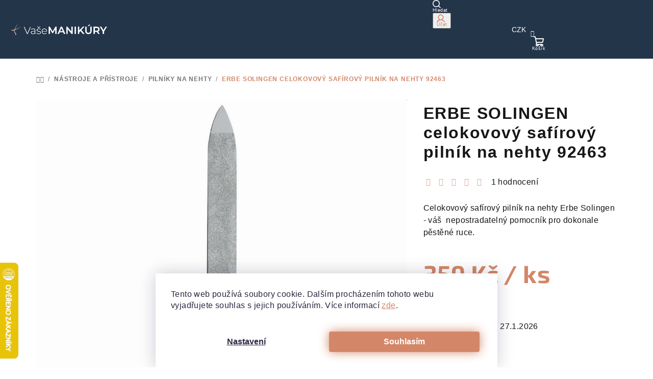

--- FILE ---
content_type: text/html; charset=utf-8
request_url: https://www.vasemanikury.cz/92463-erbe-solingen-nerezovy-safirovy-pilnik-na-nehty/
body_size: 45794
content:
<!doctype html><html lang="cs" dir="ltr" class="header-background-light external-fonts-loaded"><head><meta charset="utf-8" /><meta name="viewport" content="width=device-width,initial-scale=1" /><title>ERBE SOLINGEN celokovový safírový pilník na nehty 92463 | Vaše manikúry.cz</title><link rel="preconnect" href="https://cdn.myshoptet.com" /><link rel="dns-prefetch" href="https://cdn.myshoptet.com" /><link rel="preload" href="https://cdn.myshoptet.com/prj/dist/master/cms/libs/jquery/jquery-1.11.3.min.js" as="script" /><link href="https://cdn.myshoptet.com/prj/dist/master/cms/templates/frontend_templates/shared/css/font-face/source-sans-3.css" rel="stylesheet"><link href="https://cdn.myshoptet.com/prj/dist/master/cms/templates/frontend_templates/shared/css/font-face/exo-2.css" rel="stylesheet"><link href="https://cdn.myshoptet.com/prj/dist/master/shop/dist/font-shoptet-14.css.d90e56d0dd782c13aabd.css" rel="stylesheet"><script>
dataLayer = [];
dataLayer.push({'shoptet' : {
    "pageId": 705,
    "pageType": "productDetail",
    "currency": "CZK",
    "currencyInfo": {
        "decimalSeparator": ",",
        "exchangeRate": 1,
        "priceDecimalPlaces": 0,
        "symbol": "K\u010d",
        "symbolLeft": 0,
        "thousandSeparator": " "
    },
    "language": "cs",
    "projectId": 374729,
    "product": {
        "id": 9609,
        "guid": "93bb3378-75cf-11eb-a96f-0cc47a6c9c84",
        "hasVariants": false,
        "codes": [
            {
                "code": 6060,
                "quantity": "1",
                "stocks": [
                    {
                        "id": 1,
                        "quantity": "1"
                    }
                ]
            }
        ],
        "code": "6060",
        "name": "ERBE SOLINGEN celokovov\u00fd saf\u00edrov\u00fd piln\u00edk na nehty 92463",
        "appendix": "",
        "weight": 0.11,
        "manufacturer": "ERBE SOLINGEN",
        "manufacturerGuid": "1EF53339086D606E9424DA0BA3DED3EE",
        "currentCategory": "Manik\u00farn\u00ed  a pedik\u00farn\u00ed n\u00e1stroje a p\u0159\u00edstroje | Piln\u00edky na nehty",
        "currentCategoryGuid": "d7d84786-0324-11eb-90ab-b8ca3a6a5ac4",
        "defaultCategory": "Manik\u00farn\u00ed  a pedik\u00farn\u00ed n\u00e1stroje a p\u0159\u00edstroje | Piln\u00edky na nehty",
        "defaultCategoryGuid": "d7d84786-0324-11eb-90ab-b8ca3a6a5ac4",
        "currency": "CZK",
        "priceWithVat": 359
    },
    "stocks": [
        {
            "id": 1,
            "title": "V\u00fddejna e-shopu",
            "isDeliveryPoint": 1,
            "visibleOnEshop": 1
        },
        {
            "id": "ext",
            "title": "Sklad",
            "isDeliveryPoint": 0,
            "visibleOnEshop": 1
        }
    ],
    "cartInfo": {
        "id": null,
        "freeShipping": false,
        "freeShippingFrom": null,
        "leftToFreeGift": {
            "formattedPrice": "0 K\u010d",
            "priceLeft": 0
        },
        "freeGift": false,
        "leftToFreeShipping": {
            "priceLeft": null,
            "dependOnRegion": null,
            "formattedPrice": null
        },
        "discountCoupon": [],
        "getNoBillingShippingPrice": {
            "withoutVat": 0,
            "vat": 0,
            "withVat": 0
        },
        "cartItems": [],
        "taxMode": "ORDINARY"
    },
    "cart": [],
    "customer": {
        "priceRatio": 1,
        "priceListId": 1,
        "groupId": null,
        "registered": false,
        "mainAccount": false
    }
}});
dataLayer.push({'cookie_consent' : {
    "marketing": "denied",
    "analytics": "denied"
}});
document.addEventListener('DOMContentLoaded', function() {
    shoptet.consent.onAccept(function(agreements) {
        if (agreements.length == 0) {
            return;
        }
        dataLayer.push({
            'cookie_consent' : {
                'marketing' : (agreements.includes(shoptet.config.cookiesConsentOptPersonalisation)
                    ? 'granted' : 'denied'),
                'analytics': (agreements.includes(shoptet.config.cookiesConsentOptAnalytics)
                    ? 'granted' : 'denied')
            },
            'event': 'cookie_consent'
        });
    });
});
</script>
<meta property="og:type" content="website"><meta property="og:site_name" content="vasemanikury.cz"><meta property="og:url" content="https://www.vasemanikury.cz/92463-erbe-solingen-nerezovy-safirovy-pilnik-na-nehty/"><meta property="og:title" content="ERBE SOLINGEN celokovový safírový pilník na nehty 92463 | Vaše manikúry.cz"><meta name="author" content="Vaše manikúry.cz"><meta name="web_author" content="Shoptet.cz"><meta name="dcterms.rightsHolder" content="www.vasemanikury.cz"><meta name="robots" content="index,follow"><meta property="og:image" content="https://cdn.myshoptet.com/usr/www.vasemanikury.cz/user/shop/big/9609_erbe-solingen-celokovovy-safirovy-pilnik-na-nehty-92463.jpg?66f412ef"><meta property="og:description" content="Celokovový safírový pilník na nehty Erbe Solingen - váš  nepostradatelný pomocník pro dokonale pěstěné ruce."><meta name="description" content="Celokovový safírový pilník na nehty Erbe Solingen - váš  nepostradatelný pomocník pro dokonale pěstěné ruce."><meta name="google-site-verification" content="QkSYDOCqda9UMLJfCgh2Mm_bVSHIenm_5OvK1vvqGLQ"><meta property="product:price:amount" content="359"><meta property="product:price:currency" content="CZK"><style>:root {--color-primary: #FFFFFF;--color-primary-h: 0;--color-primary-s: 0%;--color-primary-l: 100%;--color-primary-hover: #d5aa99;--color-primary-hover-h: 17;--color-primary-hover-s: 42%;--color-primary-hover-l: 72%;--color-secondary: #d38768;--color-secondary-h: 17;--color-secondary-s: 55%;--color-secondary-l: 62%;--color-secondary-hover: #233549;--color-secondary-hover-h: 212;--color-secondary-hover-s: 35%;--color-secondary-hover-l: 21%;--color-tertiary: #F9F9F9;--color-tertiary-h: 0;--color-tertiary-s: 0%;--color-tertiary-l: 98%;--color-tertiary-hover: #161616;--color-tertiary-hover-h: 0;--color-tertiary-hover-s: 0%;--color-tertiary-hover-l: 9%;--color-header-background: #FFFFFF;--template-font: "Source Sans 3";--template-headings-font: "Exo 2";--header-background-url: url("[data-uri]");--cookies-notice-background: #1A1937;--cookies-notice-color: #F8FAFB;--cookies-notice-button-hover: #f5f5f5;--cookies-notice-link-hover: #27263f;--templates-update-management-preview-mode-content: "Náhled aktualizací šablony je aktivní pro váš prohlížeč."}</style>
    
    <link href="https://cdn.myshoptet.com/prj/dist/master/shop/dist/main-14.less.49334c2a0bd7c3ed0f9c.css" rel="stylesheet" />
        
    <script>var shoptet = shoptet || {};</script>
    <script src="https://cdn.myshoptet.com/prj/dist/master/shop/dist/main-3g-header.js.05f199e7fd2450312de2.js"></script>
<!-- User include --><!-- api 428(82) html code header -->
<link rel="stylesheet" href="https://cdn.myshoptet.com/usr/api2.dklab.cz/user/documents/_doplnky/oblibene/374729/5/374729_5.css" type="text/css" /><style>
        :root {
            --dklab-favourites-flag-color: #CB857B;
            --dklab-favourites-flag-text-color: #FFFFFF;
            --dklab-favourites-add-text-color: #304E66;            
            --dklab-favourites-remove-text-color: #CB857B;            
            --dklab-favourites-add-text-detail-color: #304E66;            
            --dklab-favourites-remove-text-detail-color: #CB857B;            
            --dklab-favourites-header-icon-color: #CB857B;            
            --dklab-favourites-counter-color: #CB857B;            
        } </style>
<!-- api 709(355) html code header -->
<script>
  const PWJS = {};
</script>

<script src=https://app.productwidgets.cz/pwjs.js></script>



<!-- api 473(125) html code header -->

                <style>
                    #order-billing-methods .radio-wrapper[data-guid="959aab0b-9b1e-11ed-90ab-b8ca3a6a5ac4"]:not(.cggooglepay), #order-billing-methods .radio-wrapper[data-guid="95ab8915-9b1e-11ed-90ab-b8ca3a6a5ac4"]:not(.cggooglepay), #order-billing-methods .radio-wrapper[data-guid="be6aac3f-66d4-11eb-90ab-b8ca3a6a5ac4"]:not(.cgapplepay) {
                        display: none;
                    }
                </style>
                <script type="text/javascript">
                    document.addEventListener('DOMContentLoaded', function() {
                        if (getShoptetDataLayer('pageType') === 'billingAndShipping') {
                            
                try {
                    if (window.ApplePaySession && window.ApplePaySession.canMakePayments()) {
                        
                        if (document.querySelector('#order-billing-methods .radio-wrapper[data-guid="be6aac3f-66d4-11eb-90ab-b8ca3a6a5ac4"]')) {
                            document.querySelector('#order-billing-methods .radio-wrapper[data-guid="be6aac3f-66d4-11eb-90ab-b8ca3a6a5ac4"]').classList.add('cgapplepay');
                        }
                        
                    }
                } catch (err) {} 
            
                            
                const cgBaseCardPaymentMethod = {
                        type: 'CARD',
                        parameters: {
                            allowedAuthMethods: ["PAN_ONLY", "CRYPTOGRAM_3DS"],
                            allowedCardNetworks: [/*"AMEX", "DISCOVER", "INTERAC", "JCB",*/ "MASTERCARD", "VISA"]
                        }
                };
                
                function cgLoadScript(src, callback)
                {
                    var s,
                        r,
                        t;
                    r = false;
                    s = document.createElement('script');
                    s.type = 'text/javascript';
                    s.src = src;
                    s.onload = s.onreadystatechange = function() {
                        if ( !r && (!this.readyState || this.readyState == 'complete') )
                        {
                            r = true;
                            callback();
                        }
                    };
                    t = document.getElementsByTagName('script')[0];
                    t.parentNode.insertBefore(s, t);
                } 
                
                function cgGetGoogleIsReadyToPayRequest() {
                    return Object.assign(
                        {},
                        {
                            apiVersion: 2,
                            apiVersionMinor: 0
                        },
                        {
                            allowedPaymentMethods: [cgBaseCardPaymentMethod]
                        }
                    );
                }

                function onCgGooglePayLoaded() {
                    let paymentsClient = new google.payments.api.PaymentsClient({environment: 'PRODUCTION'});
                    paymentsClient.isReadyToPay(cgGetGoogleIsReadyToPayRequest()).then(function(response) {
                        if (response.result) {
                            
                        if (document.querySelector('#order-billing-methods .radio-wrapper[data-guid="959aab0b-9b1e-11ed-90ab-b8ca3a6a5ac4"]')) {
                            document.querySelector('#order-billing-methods .radio-wrapper[data-guid="959aab0b-9b1e-11ed-90ab-b8ca3a6a5ac4"]').classList.add('cggooglepay');
                        }
                        

                        if (document.querySelector('#order-billing-methods .radio-wrapper[data-guid="95ab8915-9b1e-11ed-90ab-b8ca3a6a5ac4"]')) {
                            document.querySelector('#order-billing-methods .radio-wrapper[data-guid="95ab8915-9b1e-11ed-90ab-b8ca3a6a5ac4"]').classList.add('cggooglepay');
                        }
                        	 	 	 	 	 
                        }
                    })
                    .catch(function(err) {});
                }
                
                cgLoadScript('https://pay.google.com/gp/p/js/pay.js', onCgGooglePayLoaded);
            
                        }
                    });
                </script> 
                
<!-- service 605(253) html code header -->
<link rel="stylesheet" href="https://cdn.myshoptet.com/usr/shoptet.tomashlad.eu/user/documents/extras/notifications-v2/screen.min.css?v=26"/>

<!-- service 1228(847) html code header -->
<link 
rel="stylesheet" 
href="https://cdn.myshoptet.com/usr/dmartini.myshoptet.com/user/documents/upload/dmartini/shop_rating/shop_rating.min.css?140"
data-author="Dominik Martini" 
data-author-web="dmartini.cz">
<!-- service 1462(1076) html code header -->
<link rel="stylesheet" href="https://cdn.myshoptet.com/usr/webotvurci.myshoptet.com/user/documents/plugin-product-interconnection/css/all.min.css?v=27"> 
<!-- service 1472(1086) html code header -->
<link rel="stylesheet" href="https://cdn.myshoptet.com/usr/apollo.jakubtursky.sk/user/documents/assets/sipky/main.css?v=19">
<!-- service 409(63) html code header -->
<style>
#filters h4{cursor:pointer;}[class~=slider-wrapper],[class~=filter-section]{padding-left:0;}#filters h4{padding-left:13.5pt;}[class~=filter-section],[class~=slider-wrapper]{padding-bottom:0 !important;}#filters h4:before{position:absolute;}#filters h4:before{left:0;}[class~=filter-section],[class~=slider-wrapper]{padding-right:0;}#filters h4{padding-bottom:9pt;}#filters h4{padding-right:13.5pt;}#filters > .slider-wrapper,[class~=slider-wrapper] > div,.filter-sections form,[class~=slider-wrapper][class~=filter-section] > div,.razeni > form{display:none;}#filters h4:before,#filters .otevreny h4:before{content:"\e911";}#filters h4{padding-top:9pt;}[class~=filter-section],[class~=slider-wrapper]{padding-top:0 !important;}[class~=filter-section]{border-top-width:0 !important;}[class~=filter-section]{border-top-style:none !important;}[class~=filter-section]{border-top-color:currentColor !important;}#filters .otevreny h4:before,#filters h4:before{font-family:shoptet;}#filters h4{position:relative;}#filters h4{margin-left:0 !important;}[class~=filter-section]{border-image:none !important;}#filters h4{margin-bottom:0 !important;}#filters h4{margin-right:0 !important;}#filters h4{margin-top:0 !important;}#filters h4{border-top-width:.0625pc;}#filters h4{border-top-style:solid;}#filters h4{border-top-color:#e0e0e0;}[class~=slider-wrapper]{max-width:none;}[class~=otevreny] form,.slider-wrapper.otevreny > div,[class~=slider-wrapper][class~=otevreny] > div,.otevreny form{display:block;}#filters h4{border-image:none;}[class~=param-filter-top]{margin-bottom:.9375pc;}[class~=otevreny] form{margin-bottom:15pt;}[class~=slider-wrapper]{color:inherit;}#filters .otevreny h4:before{-webkit-transform:rotate(180deg);}[class~=slider-wrapper],#filters h4:before{background:none;}#filters h4:before{-webkit-transform:rotate(90deg);}#filters h4:before{-moz-transform:rotate(90deg);}[class~=param-filter-top] form{display:block !important;}#filters h4:before{-o-transform:rotate(90deg);}#filters h4:before{-ms-transform:rotate(90deg);}#filters h4:before{transform:rotate(90deg);}#filters h4:before{font-size:.104166667in;}#filters .otevreny h4:before{-moz-transform:rotate(180deg);}#filters .otevreny h4:before{-o-transform:rotate(180deg);}#filters h4:before{top:36%;}#filters .otevreny h4:before{-ms-transform:rotate(180deg);}#filters h4:before{height:auto;}#filters h4:before{width:auto;}#filters .otevreny h4:before{transform:rotate(180deg);}
@media screen and (max-width: 767px) {
.param-filter-top{padding-top: 15px;}
}
#content .filters-wrapper > div:first-of-type, #footer .filters-wrapper > div:first-of-type {text-align: left;}
.template-11.one-column-body .content .filter-sections{padding-top: 15px; padding-bottom: 15px;}
</style>
<!-- service 1571(1165) html code header -->
<style>
.pw-container {
  position: relative;
  display: inline-block;
}

.pw-overlay-container {
  position: absolute;
  bottom: 0;
  left: 50%;
  transform: translateX(-50%);
  text-align: center;
  background: none;
}

.pw-circle {
  fill: #000;
  stroke: #808080;
  stroke-width: 1.5px;
  opacity: 0.7;
}

.pw-empty-circle {
  fill: #808080;
  stroke: #484343;
  stroke-width: 1.5px;
  opacity: 0.7;
}
.pw-number-icon {
  background-color: var(--color-tertiary);
  padding-left: 3px;
  padding-right: 3px;
  opacity: 0.85;
}
  
</style>
<!-- service 1603(1193) html code header -->
<style>
.mobile .p-thumbnail:not(.highlighted):hover::before {
    opacity: 0 !important;
}
</style>
<!-- service 2322(1835) html code header -->
<link rel="stylesheet" href="https://cdn.myshoptet.com/addons/dominikmartini/product_salecode/styles.header.min.css?1f0482a01621d4a6d7beb5cd811f2e28c64f26c2">
<!-- service 428(82) html code header -->
<style>
@font-face {
    font-family: 'oblibene';
    src:  url('https://cdn.myshoptet.com/usr/api2.dklab.cz/user/documents/_doplnky/oblibene/font/oblibene.eot?v1');
    src:  url('https://cdn.myshoptet.com/usr/api2.dklab.cz/user/documents/_doplnky/oblibene/font/oblibene.eot?v1#iefix') format('embedded-opentype'),
    url('https://cdn.myshoptet.com/usr/api2.dklab.cz/user/documents/_doplnky/oblibene/font/oblibene.ttf?v1') format('truetype'),
    url('https://cdn.myshoptet.com/usr/api2.dklab.cz/user/documents/_doplnky/oblibene/font/oblibene.woff?v1') format('woff'),
    url('https://cdn.myshoptet.com/usr/api2.dklab.cz/user/documents/_doplnky/oblibene/font/oblibene.svg?v1') format('svg');
    font-weight: normal;
    font-style: normal;
}
</style>
<script>
var dklabFavIndividual;
</script>
<!-- service 708(354) html code header -->
<link href="https://cdn.myshoptet.com/usr/302565.myshoptet.com/user/documents/assets/gifts/fv-studio-app-gifts.css?25.4.29" rel="stylesheet">
<link href="https://cdn.myshoptet.com/usr/302565.myshoptet.com/user/documents/assets/gifts/fv-studio-app-gifts.Samba.css?25.4.29" rel="stylesheet">

<style>
.ordering-process.id--9 [id~=free-gift-wrapper] ul li:hover,
.ordering-process.id--9 [class~=free-gifts-wrapper] ul li:hover,
.content-window.cart-window [class~=free-gifts-wrapper] ul li:hover {
    border-color: #FFFFFF;
}

.ordering-process.id--9 [id~=free-gift-wrapper] ul li:not(.hidden-colorbox-visible),
.ordering-process.id--9 [class~=free-gifts-wrapper] ul li.active,
.content-window.cart-window [class~=free-gifts-wrapper] ul li.active {
    border-color: #FFFFFF;
    border-width: 2px;
}

.fvstudio-delivery-info-single-gift {
border-color: #FFFFFF;
}

</style>
<!-- project html code header -->
<meta name="facebook-domain-verification" content="qoowoxgg4jr9e6z1alojdqng507sf8" />
<meta name="seznam-wmt" content="O4lxH6xni1BVi0TU1H46sR24GPeDwLgQ" />
<!-- Hotjar Tracking Code for https://www.vasemanikury.cz/ -->
<script>
    (function(h,o,t,j,a,r){
        h.hj=h.hj||function(){(h.hj.q=h.hj.q||[]).push(arguments)};
        h._hjSettings={hjid:3588638,hjsv:6};
        a=o.getElementsByTagName('head')[0];
        r=o.createElement('script');r.async=1;
        r.src=t+h._hjSettings.hjid+j+h._hjSettings.hjsv;
        a.appendChild(r);
    })(window,document,'https://static.hotjar.com/c/hotjar-','.js?sv=');
</script>

<script>// document.write("<link id='kn_style' rel='stylesheet' media='screen' href='/user/documents/upload/res2020/Vase_manikury_main_CZ.css?v=" + Date.now() + "'\/>");</script>

<link rel="stylesheet" type="text/css" href="/user/documents/upload/res2020/VaseManikury_CZ_2025.css"/>
<style>
body * {}
@import url('https://fonts.googleapis.com/css2?family=Montserrat:ital,wght@0,200;0,300;0,400;0,500;0,600;0,700;0,800;0,900;1,100;1,200;1,300;1,400;1,500;1,600;1,700;1,800;1,900&display=swap');
.dm-coupon-div.copied:before {background-color: var(--color-secondary)!important;}


@media (min-width: 768px) {
    #header .header-top .header-top-wrapper .site-name {
        order: -99;
        display: flex;
        align-items: center;
    }
}
.languagesMenu .languagesMenu__header--actual:hover, .navigation-tools .dropdown button:hover, .navigation-tools .dropdown-menu>li>a:hover {
    color: var(--color-secondary);
}
a.glossary {
    color: var(--color-tertiary-hover);
    text-decoration: underline;
    text-decoration-style: dotted;
}
a.glossary:hover {
    color: var(--color-secondary);
    text-decoration: underline;
    text-decoration-style: dotted;
}
.detail-parameters a {
    color: var(--color-tertiary-hover);
    text-decoration: underline;
    text-decoration-thickness: 1px;
}
.detail-parameters a:hover {
    color: var(--color-secondary);
    text-decoration: none;
}
@media (min-width: 768px) {
.navigation-in>ul>li>a:hover,
.navigation-in>ul>li.ext.exp>a,
.navigation-in>ul>li:first-child>a:hover {
        margin-left: 0;
        margin-right: 0;
        padding: 27px 16px 19px 16px;
}
#header:has(.menu-level-1:has(> li.splitted):not(:has(> li.splitted ~ li.splitted)))
.menu-helper > ul > li.splitted:nth-last-child(2) {
  display: block;
}
.menu-helper>ul>li#nav-manufacturers {display:none;}
.menu-helper>ul>li.splitted:has(+ #nav-manufacturers:not(.splitted)),
.menu-helper > ul > li.splitted:not(:has(~ li.splitted)) {display:block;}


.menu-helper > ul > li a {text-transform: uppercase;}
}
:where(body.ums_a11y_login--on) .top-nav-button-login {
    background-color: transparent;
    color: #fff;
}
:where(body.ums_a11y_login--on) .top-nav-button-login:hover {
    background-color: transparent;
    color: #d5aa99 !important;
}
.navigation-buttons > a, .navigation-buttons > button, .navigation-buttons #dkLabFavHeaderWrapper a {
    display: flex;
    flex-direction: column;
    line-height: 1;
    gap: 8px;
}
.navigation-buttons > a:after,
.navigation-buttons > button:after,
.navigation-buttons #dkLabFavHeaderWrapper a:after {content:'Účet';display:block;font-size:9px;}
.navigation-buttons #dkLabFavHeaderWrapper a:after {content:'Oblíbené';}
.navigation-buttons a[data-target=cart]:after {content:'Košík';}
.navigation-buttons a[data-target=search]:after {content:'Hledat';}
.navigation-buttons a[data-target="navigation"]:after {content:'Menu';}
body.template-14 .dkLabFavHeaderIconBtn::before,
:where(body.ums_a11y_login--on) .navigation-buttons a[data-target=navigation]:before {
    line-height: 1;
}
@media (max-width: 767px) {
    #header .header-top .header-top-wrapper .site-name {
        padding-right: 8px;
    }
    body.template-14 .dkLabFavHeaderIconBtn::before {
    font-size: 17px;
}
#header .header-top .header-top-wrapper {
    padding: 0;
}
}
@media (min-width:768px) {
.added_top_menu {
    background: var(--color-secondary);
}
.added_top_menu li a,
button#top_about_shopping {
    font-size: 15px;
    color: #fff;
    font-weight: 500;
    letter-spacing: 1px;
}
.added_top_menu li a:hover, button#top_about_shopping:hover {
    color: #fff;
    text-decoration: underline;
}
.added_top_menu .dropdown li a {
    padding: 10px 20px;
}
    .open>.dropdown-menu {
        padding: 0;
        overflow: hidden;
        border: solid 2px #233549;
    }
.added_top_menu .dropdown li a:hover {
    color: #fff;
    background-color: var(--color-secondary);
    text-decoration: none;
}
}
</style>

<script type="text/javascript">
    (function(c,l,a,r,i,t,y){
        c[a]=c[a]||function(){(c[a].q=c[a].q||[]).push(arguments)};
        t=l.createElement(r);t.async=1;t.src="https://www.clarity.ms/tag/"+i;
        y=l.getElementsByTagName(r)[0];y.parentNode.insertBefore(t,y);
    })(window, document, "clarity", "script", "onmmx9qnwe");
</script>

<script type='text/javascript'>
  window.smartlook||(function(d) {
    var o=smartlook=function(){ o.api.push(arguments)},h=d.getElementsByTagName('head')[0];
    var c=d.createElement('script');o.api=new Array();c.async=true;c.type='text/javascript';
    c.charset='utf-8';c.src='https://web-sdk.smartlook.com/recorder.js';h.appendChild(c);
    })(document);
    smartlook('init', '89dd2a27977c69c80f6d04e76e7fc28902541445', { region: 'eu' });
</script>

<script type="text/javascript">
    (function(c,l,a,r,i,t,y){
        c[a]=c[a]||function(){(c[a].q=c[a].q||[]).push(arguments)};
        t=l.createElement(r);t.async=1;t.src="https://www.clarity.ms/tag/"+i;
        y=l.getElementsByTagName(r)[0];y.parentNode.insertBefore(t,y);
    })(window, document, "clarity", "script", "p14p6j9waw");
</script>

<!-- /User include --><link rel="shortcut icon" href="/favicon.ico" type="image/x-icon" /><link rel="canonical" href="https://www.vasemanikury.cz/92463-erbe-solingen-nerezovy-safirovy-pilnik-na-nehty/" />    <script>
        var _hwq = _hwq || [];
        _hwq.push(['setKey', 'D31C943B2C2F95D8E973D50BEEB98056']);
        _hwq.push(['setTopPos', '450']);
        _hwq.push(['showWidget', '21']);
        (function() {
            var ho = document.createElement('script');
            ho.src = 'https://cz.im9.cz/direct/i/gjs.php?n=wdgt&sak=D31C943B2C2F95D8E973D50BEEB98056';
            var s = document.getElementsByTagName('script')[0]; s.parentNode.insertBefore(ho, s);
        })();
    </script>
    <!-- Global site tag (gtag.js) - Google Analytics -->
    <script async src="https://www.googletagmanager.com/gtag/js?id=G-Q0H4JBHHPX"></script>
    <script>
        
        window.dataLayer = window.dataLayer || [];
        function gtag(){dataLayer.push(arguments);}
        

                    console.debug('default consent data');

            gtag('consent', 'default', {"ad_storage":"denied","analytics_storage":"denied","ad_user_data":"denied","ad_personalization":"denied","wait_for_update":500});
            dataLayer.push({
                'event': 'default_consent'
            });
        
        gtag('js', new Date());

                gtag('config', 'UA-181212273-1', { 'groups': "UA" });
        
                gtag('config', 'G-Q0H4JBHHPX', {"groups":"GA4","send_page_view":false,"content_group":"productDetail","currency":"CZK","page_language":"cs"});
        
                gtag('config', 'AW-494714711', {"allow_enhanced_conversions":true});
        
        
        
        
        
                    gtag('event', 'page_view', {"send_to":"GA4","page_language":"cs","content_group":"productDetail","currency":"CZK"});
        
                gtag('set', 'currency', 'CZK');

        gtag('event', 'view_item', {
            "send_to": "UA",
            "items": [
                {
                    "id": "6060",
                    "name": "ERBE SOLINGEN celokovov\u00fd saf\u00edrov\u00fd piln\u00edk na nehty 92463",
                    "category": "Manik\u00farn\u00ed  a pedik\u00farn\u00ed n\u00e1stroje a p\u0159\u00edstroje \/ Piln\u00edky na nehty",
                                        "brand": "ERBE SOLINGEN",
                                                            "price": 297
                }
            ]
        });
        
        
        
        
        
                    gtag('event', 'view_item', {"send_to":"GA4","page_language":"cs","content_group":"productDetail","value":297,"currency":"CZK","items":[{"item_id":"6060","item_name":"ERBE SOLINGEN celokovov\u00fd saf\u00edrov\u00fd piln\u00edk na nehty 92463","item_brand":"ERBE SOLINGEN","item_category":"Manik\u00farn\u00ed  a pedik\u00farn\u00ed n\u00e1stroje a p\u0159\u00edstroje","item_category2":"Piln\u00edky na nehty","price":297,"quantity":1,"index":0}]});
        
        
        
        
        
        
        
        document.addEventListener('DOMContentLoaded', function() {
            if (typeof shoptet.tracking !== 'undefined') {
                for (var id in shoptet.tracking.bannersList) {
                    gtag('event', 'view_promotion', {
                        "send_to": "UA",
                        "promotions": [
                            {
                                "id": shoptet.tracking.bannersList[id].id,
                                "name": shoptet.tracking.bannersList[id].name,
                                "position": shoptet.tracking.bannersList[id].position
                            }
                        ]
                    });
                }
            }

            shoptet.consent.onAccept(function(agreements) {
                if (agreements.length !== 0) {
                    console.debug('gtag consent accept');
                    var gtagConsentPayload =  {
                        'ad_storage': agreements.includes(shoptet.config.cookiesConsentOptPersonalisation)
                            ? 'granted' : 'denied',
                        'analytics_storage': agreements.includes(shoptet.config.cookiesConsentOptAnalytics)
                            ? 'granted' : 'denied',
                                                                                                'ad_user_data': agreements.includes(shoptet.config.cookiesConsentOptPersonalisation)
                            ? 'granted' : 'denied',
                        'ad_personalization': agreements.includes(shoptet.config.cookiesConsentOptPersonalisation)
                            ? 'granted' : 'denied',
                        };
                    console.debug('update consent data', gtagConsentPayload);
                    gtag('consent', 'update', gtagConsentPayload);
                    dataLayer.push(
                        { 'event': 'update_consent' }
                    );
                }
            });
        });
    </script>
<script>
    (function(t, r, a, c, k, i, n, g) { t['ROIDataObject'] = k;
    t[k]=t[k]||function(){ (t[k].q=t[k].q||[]).push(arguments) },t[k].c=i;n=r.createElement(a),
    g=r.getElementsByTagName(a)[0];n.async=1;n.src=c;g.parentNode.insertBefore(n,g)
    })(window, document, 'script', '//www.heureka.cz/ocm/sdk.js?source=shoptet&version=2&page=product_detail', 'heureka', 'cz');

    heureka('set_user_consent', 0);
</script>
</head><body class="desktop id-705 in-pilniky template-14 type-product type-detail one-column-body columns-4 smart-labels-active ums_forms_redesign--off ums_a11y_category_page--on ums_discussion_rating_forms--off ums_flags_display_unification--on ums_a11y_login--on mobile-header-version-0"><noscript>
    <style>
        #header {
            padding-top: 0;
            position: relative !important;
            top: 0;
        }
        .header-navigation {
            position: relative !important;
        }
        .overall-wrapper {
            margin: 0 !important;
        }
        body:not(.ready) {
            visibility: visible !important;
        }
    </style>
    <div class="no-javascript">
        <div class="no-javascript__title">Musíte změnit nastavení vašeho prohlížeče</div>
        <div class="no-javascript__text">Podívejte se na: <a href="https://www.google.com/support/bin/answer.py?answer=23852">Jak povolit JavaScript ve vašem prohlížeči</a>.</div>
        <div class="no-javascript__text">Pokud používáte software na blokování reklam, může být nutné povolit JavaScript z této stránky.</div>
        <div class="no-javascript__text">Děkujeme.</div>
    </div>
</noscript>

        <div id="fb-root"></div>
        <script>
            window.fbAsyncInit = function() {
                FB.init({
                    autoLogAppEvents : true,
                    xfbml            : true,
                    version          : 'v24.0'
                });
            };
        </script>
        <script async defer crossorigin="anonymous" src="https://connect.facebook.net/cs_CZ/sdk.js#xfbml=1&version=v24.0"></script>    <div class="siteCookies siteCookies--bottom siteCookies--dark js-siteCookies" role="dialog" data-testid="cookiesPopup" data-nosnippet>
        <div class="siteCookies__form">
            <div class="siteCookies__content">
                <div class="siteCookies__text">
                    Tento web používá soubory cookie. Dalším procházením tohoto webu vyjadřujete souhlas s jejich používáním. Více informací <a href="https://374729.myshoptet.com/podminky-ochrany-osobnich-udaju/" target="\">zde</a>.
                </div>
                <p class="siteCookies__links">
                    <button class="siteCookies__link js-cookies-settings" aria-label="Nastavení cookies" data-testid="cookiesSettings">Nastavení</button>
                </p>
            </div>
            <div class="siteCookies__buttonWrap">
                                <button class="siteCookies__button js-cookiesConsentSubmit" value="all" aria-label="Přijmout cookies" data-testid="buttonCookiesAccept">Souhlasím</button>
            </div>
        </div>
        <script>
            document.addEventListener("DOMContentLoaded", () => {
                const siteCookies = document.querySelector('.js-siteCookies');
                document.addEventListener("scroll", shoptet.common.throttle(() => {
                    const st = document.documentElement.scrollTop;
                    if (st > 1) {
                        siteCookies.classList.add('siteCookies--scrolled');
                    } else {
                        siteCookies.classList.remove('siteCookies--scrolled');
                    }
                }, 100));
            });
        </script>
    </div>
<a href="#content" class="skip-link sr-only">Přejít na obsah</a><div class="overall-wrapper"><header id="header">
        <div class="header-top">
            <div class="container navigation-wrapper header-top-wrapper">
                <div class="navigation-tools">
                        <div class="dropdown">
        <span>Ceny v:</span>
        <button id="topNavigationDropdown" type="button" data-toggle="dropdown" aria-haspopup="true" aria-expanded="false">
            CZK
            <span class="caret"></span>
        </button>
        <ul class="dropdown-menu" aria-labelledby="topNavigationDropdown"><li><a href="/action/Currency/changeCurrency/?currencyCode=CZK" rel="nofollow">CZK</a></li><li><a href="/action/Currency/changeCurrency/?currencyCode=EUR" rel="nofollow">EUR</a></li><li><a href="/action/Currency/changeCurrency/?currencyCode=HUF" rel="nofollow">HUF</a></li></ul>
    </div>
                </div>
                <div class="site-name"><a href="/" data-testid="linkWebsiteLogo"><img src="https://cdn.myshoptet.com/usr/www.vasemanikury.cz/user/logos/logo_horizontal_white_web.png" alt="Vaše manikúry.cz" fetchpriority="low" /></a></div>                <div class="navigation-buttons">
                    <a href="#" class="toggle-window" data-target="search" data-testid="linkSearchIcon"><i class="icon-search"></i><span class="sr-only">Hledat</span></a>
                                                                                                                                            <button class="top-nav-button top-nav-button-login toggle-window" type="button" data-target="login" aria-haspopup="dialog" aria-expanded="false" aria-controls="login" data-testid="signin">
                                        <i class="icon-login"></i><span class="sr-only">Přihlášení</span>
                                    </button>
                                                                                                                                
    <a href="/kosik/" class="btn btn-icon toggle-window cart-count" data-target="cart" data-testid="headerCart" rel="nofollow" aria-haspopup="dialog" aria-expanded="false" aria-controls="cart-widget">
        <span class="icon-cart"></span>
                <span class="sr-only">Nákupní košík</span>
        
    
            </a>
                    <a href="#" class="toggle-window" data-target="navigation" data-testid="hamburgerMenu"></a>
                </div>
                <div class="user-action">
                                            <div class="user-action-in">
            <div id="login" class="user-action-login popup-widget login-widget" role="dialog" aria-labelledby="loginHeading">
        <div class="popup-widget-inner">
                            <h2 id="loginHeading">Přihlášení k vašemu účtu</h2><div id="customerLogin"><form action="/action/Customer/Login/" method="post" id="formLoginIncluded" class="csrf-enabled formLogin" data-testid="formLogin"><input type="hidden" name="referer" value="" /><div class="form-group"><div class="input-wrapper email js-validated-element-wrapper no-label"><input type="email" name="email" class="form-control" autofocus placeholder="E-mailová adresa (např. jan@novak.cz)" data-testid="inputEmail" autocomplete="email" required /></div></div><div class="form-group"><div class="input-wrapper password js-validated-element-wrapper no-label"><input type="password" name="password" class="form-control" placeholder="Heslo" data-testid="inputPassword" autocomplete="current-password" required /><span class="no-display">Nemůžete vyplnit toto pole</span><input type="text" name="surname" value="" class="no-display" /></div></div><div class="form-group"><div class="login-wrapper"><button type="submit" class="btn btn-secondary btn-text btn-login" data-testid="buttonSubmit">Přihlásit se</button><div class="password-helper"><a href="/registrace/" data-testid="signup" rel="nofollow">Nová registrace</a><a href="/klient/zapomenute-heslo/" rel="nofollow">Zapomenuté heslo</a></div></div></div></form>
</div>                    </div>
    </div>

        <div id="cart-widget" class="user-action-cart popup-widget cart-widget loader-wrapper" data-testid="popupCartWidget" role="dialog" aria-hidden="true">
        <div class="popup-widget-inner cart-widget-inner place-cart-here">
            <div class="loader-overlay">
                <div class="loader"></div>
            </div>
        </div>
    </div>

        <div class="user-action-search popup-widget search-widget search stay-open" itemscope itemtype="https://schema.org/WebSite" data-testid="searchWidget">
        <span href="#" class="search-widget-close toggle-window" data-target="search" data-testid="linkSearchIcon"></span>
        <meta itemprop="headline" content="Pilníky na nehty"/><meta itemprop="url" content="https://www.vasemanikury.cz"/><meta itemprop="text" content="Celokovový safírový pilník na nehty Erbe Solingen - váš&amp;amp;nbsp; nepostradatelný pomocník pro dokonale pěstěné ruce."/>        <form action="/action/ProductSearch/prepareString/" method="post"
    id="formSearchForm" class="search-form compact-form js-search-main"
    itemprop="potentialAction" itemscope itemtype="https://schema.org/SearchAction" data-testid="searchForm">
    <fieldset>
        <meta itemprop="target"
            content="https://www.vasemanikury.cz/vyhledavani/?string={string}"/>
        <input type="hidden" name="language" value="cs"/>
        
    <span class="search-form-input-group">
        
    <span class="search-input-icon" aria-hidden="true"></span>

<input
    type="search"
    name="string"
        class="query-input form-control search-input js-search-input"
    placeholder="Napište, co hledáte"
    autocomplete="off"
    required
    itemprop="query-input"
    aria-label="Vyhledávání"
    data-testid="searchInput"
>
        <button type="submit" class="btn btn-default search-button" data-testid="searchBtn">Hledat</button>
    </span>

    </fieldset>
</form>
    </div>
</div>
                                    </div>
            </div>
        </div>
        <div class="header-bottom">
            <div class="navigation-wrapper header-bottom-wrapper">
                <nav id="navigation" aria-label="Hlavní menu" data-collapsible="true"><div class="navigation-in menu"><ul class="menu-level-1" role="menubar" data-testid="headerMenuItems"><li class="menu-item-694 ext" role="none"><a href="/damske-sady-na-manikuru/" data-testid="headerMenuItem" role="menuitem" aria-haspopup="true" aria-expanded="false"><b>DÁMSKÉ MANIKÚRY</b><span class="submenu-arrow"></span></a><ul class="menu-level-2" aria-label="DÁMSKÉ MANIKÚRY" tabindex="-1" role="menu"><li class="menu-item-795" role="none"><a href="/male-damske-manikury/" class="menu-image" data-testid="headerMenuItem" tabindex="-1" aria-hidden="true"><img src="data:image/svg+xml,%3Csvg%20width%3D%22140%22%20height%3D%22100%22%20xmlns%3D%22http%3A%2F%2Fwww.w3.org%2F2000%2Fsvg%22%3E%3C%2Fsvg%3E" alt="" aria-hidden="true" width="140" height="100"  data-src="https://cdn.myshoptet.com/usr/www.vasemanikury.cz/user/categories/thumb/menu_icons_small.png" fetchpriority="low" /></a><div><a href="/male-damske-manikury/" data-testid="headerMenuItem" role="menuitem"><span>MALÉ</span></a>
                        </div></li><li class="menu-item-798" role="none"><a href="/stredne-velke-damske-manikury/" class="menu-image" data-testid="headerMenuItem" tabindex="-1" aria-hidden="true"><img src="data:image/svg+xml,%3Csvg%20width%3D%22140%22%20height%3D%22100%22%20xmlns%3D%22http%3A%2F%2Fwww.w3.org%2F2000%2Fsvg%22%3E%3C%2Fsvg%3E" alt="" aria-hidden="true" width="140" height="100"  data-src="https://cdn.myshoptet.com/usr/www.vasemanikury.cz/user/categories/thumb/menu_icons_medium.png" fetchpriority="low" /></a><div><a href="/stredne-velke-damske-manikury/" data-testid="headerMenuItem" role="menuitem"><span>STŘEDNÍ</span></a>
                        </div></li><li class="menu-item-801" role="none"><a href="/velke-damske-manikury/" class="menu-image" data-testid="headerMenuItem" tabindex="-1" aria-hidden="true"><img src="data:image/svg+xml,%3Csvg%20width%3D%22140%22%20height%3D%22100%22%20xmlns%3D%22http%3A%2F%2Fwww.w3.org%2F2000%2Fsvg%22%3E%3C%2Fsvg%3E" alt="" aria-hidden="true" width="140" height="100"  data-src="https://cdn.myshoptet.com/usr/www.vasemanikury.cz/user/categories/thumb/menu_icons_large.png" fetchpriority="low" /></a><div><a href="/velke-damske-manikury/" data-testid="headerMenuItem" role="menuitem"><span>VELKÉ</span></a>
                        </div></li></ul></li>
<li class="menu-item-673 ext" role="none"><a href="/panske-sady-na-manikuru/" data-testid="headerMenuItem" role="menuitem" aria-haspopup="true" aria-expanded="false"><b>PÁNSKÉ MANIKÚRY</b><span class="submenu-arrow"></span></a><ul class="menu-level-2" aria-label="PÁNSKÉ MANIKÚRY" tabindex="-1" role="menu"><li class="menu-item-674" role="none"><a href="/cestovni-sady-na-manikuru/" class="menu-image" data-testid="headerMenuItem" tabindex="-1" aria-hidden="true"><img src="data:image/svg+xml,%3Csvg%20width%3D%22140%22%20height%3D%22100%22%20xmlns%3D%22http%3A%2F%2Fwww.w3.org%2F2000%2Fsvg%22%3E%3C%2Fsvg%3E" alt="" aria-hidden="true" width="140" height="100"  data-src="https://cdn.myshoptet.com/usr/www.vasemanikury.cz/user/categories/thumb/menu_icons_small-1.png" fetchpriority="low" /></a><div><a href="/cestovni-sady-na-manikuru/" data-testid="headerMenuItem" role="menuitem"><span>MALÉ</span></a>
                        </div></li><li class="menu-item-918" role="none"><a href="/panske-stredni-manikury/" class="menu-image" data-testid="headerMenuItem" tabindex="-1" aria-hidden="true"><img src="data:image/svg+xml,%3Csvg%20width%3D%22140%22%20height%3D%22100%22%20xmlns%3D%22http%3A%2F%2Fwww.w3.org%2F2000%2Fsvg%22%3E%3C%2Fsvg%3E" alt="" aria-hidden="true" width="140" height="100"  data-src="https://cdn.myshoptet.com/usr/www.vasemanikury.cz/user/categories/thumb/menu_icons_medium-manicure.png" fetchpriority="low" /></a><div><a href="/panske-stredni-manikury/" data-testid="headerMenuItem" role="menuitem"><span>STŘEDNÍ</span></a>
                        </div></li><li class="menu-item-930" role="none"><a href="/velke-panske-manikury/" class="menu-image" data-testid="headerMenuItem" tabindex="-1" aria-hidden="true"><img src="data:image/svg+xml,%3Csvg%20width%3D%22140%22%20height%3D%22100%22%20xmlns%3D%22http%3A%2F%2Fwww.w3.org%2F2000%2Fsvg%22%3E%3C%2Fsvg%3E" alt="" aria-hidden="true" width="140" height="100"  data-src="https://cdn.myshoptet.com/usr/www.vasemanikury.cz/user/categories/thumb/menu_icons_large-manikury.png" fetchpriority="low" /></a><div><a href="/velke-panske-manikury/" data-testid="headerMenuItem" role="menuitem"><span>VELKÉ</span></a>
                        </div></li></ul></li>
<li class="menu-item-702 ext" role="none"><a href="/manikurni-nastroje/" data-testid="headerMenuItem" role="menuitem" aria-haspopup="true" aria-expanded="false"><b>NÁSTROJE A PŘÍSTROJE</b><span class="submenu-arrow"></span></a><ul class="menu-level-2" aria-label="NÁSTROJE A PŘÍSTROJE" tabindex="-1" role="menu"><li class="menu-item-708 has-third-level" role="none"><a href="/nuzky-a-klesticky/" class="menu-image" data-testid="headerMenuItem" tabindex="-1" aria-hidden="true"><img src="data:image/svg+xml,%3Csvg%20width%3D%22140%22%20height%3D%22100%22%20xmlns%3D%22http%3A%2F%2Fwww.w3.org%2F2000%2Fsvg%22%3E%3C%2Fsvg%3E" alt="" aria-hidden="true" width="140" height="100"  data-src="https://cdn.myshoptet.com/usr/www.vasemanikury.cz/user/categories/thumb/menu_icons_nuzky.png" fetchpriority="low" /></a><div><a href="/nuzky-a-klesticky/" data-testid="headerMenuItem" role="menuitem"><span>NŮŽKY A KLEŠTIČKY</span></a>
                                                    <ul class="menu-level-3" role="menu">
                                                                    <li class="menu-item-783" role="none">
                                        <a href="/nuzky-na-nehty/" data-testid="headerMenuItem" role="menuitem">
                                            NŮŽKY NA NEHTY</a>                                    </li>
                                                                    <li class="menu-item-777" role="none">
                                        <a href="/nuzky-na-nehtovou-kuzicku/" data-testid="headerMenuItem" role="menuitem">
                                            NŮŽKY NA KŮŽIČKU</a>                                    </li>
                                                                    <li class="menu-item-786" role="none">
                                        <a href="/klesticky-na-nehtovou-kuzicku/" data-testid="headerMenuItem" role="menuitem">
                                            KLEŠTIČKY NA KŮŽIČKU</a>                                    </li>
                                                                    <li class="menu-item-780" role="none">
                                        <a href="/klesticky-na-nehty/" data-testid="headerMenuItem" role="menuitem">
                                            KLEŠTIČKY NA NEHTY</a>                                    </li>
                                                                    <li class="menu-item-789" role="none">
                                        <a href="/do-domacnosti-kadernicke-a-ostatni-nuzky/" data-testid="headerMenuItem" role="menuitem">
                                            OSTATNÍ NŮŽKY</a>                                    </li>
                                                            </ul>
                        </div></li><li class="menu-item-705 active" role="none"><a href="/pilniky/" class="menu-image" data-testid="headerMenuItem" tabindex="-1" aria-hidden="true"><img src="data:image/svg+xml,%3Csvg%20width%3D%22140%22%20height%3D%22100%22%20xmlns%3D%22http%3A%2F%2Fwww.w3.org%2F2000%2Fsvg%22%3E%3C%2Fsvg%3E" alt="" aria-hidden="true" width="140" height="100"  data-src="https://cdn.myshoptet.com/usr/www.vasemanikury.cz/user/categories/thumb/menu_icons_pilniky.png" fetchpriority="low" /></a><div><a href="/pilniky/" data-testid="headerMenuItem" role="menuitem"><span>PILNÍKY NA NEHTY</span></a>
                        </div></li><li class="menu-item-711" role="none"><a href="/pinzety/" class="menu-image" data-testid="headerMenuItem" tabindex="-1" aria-hidden="true"><img src="data:image/svg+xml,%3Csvg%20width%3D%22140%22%20height%3D%22100%22%20xmlns%3D%22http%3A%2F%2Fwww.w3.org%2F2000%2Fsvg%22%3E%3C%2Fsvg%3E" alt="" aria-hidden="true" width="140" height="100"  data-src="https://cdn.myshoptet.com/usr/www.vasemanikury.cz/user/categories/thumb/menu_icons_pinzety.png" fetchpriority="low" /></a><div><a href="/pinzety/" data-testid="headerMenuItem" role="menuitem"><span>PINZETY</span></a>
                        </div></li><li class="menu-item-714 has-third-level" role="none"><a href="/dalsi-manikurni-nastroje/" class="menu-image" data-testid="headerMenuItem" tabindex="-1" aria-hidden="true"><img src="data:image/svg+xml,%3Csvg%20width%3D%22140%22%20height%3D%22100%22%20xmlns%3D%22http%3A%2F%2Fwww.w3.org%2F2000%2Fsvg%22%3E%3C%2Fsvg%3E" alt="" aria-hidden="true" width="140" height="100"  data-src="https://cdn.myshoptet.com/usr/www.vasemanikury.cz/user/categories/thumb/menu_icons_ostatni.png" fetchpriority="low" /></a><div><a href="/dalsi-manikurni-nastroje/" data-testid="headerMenuItem" role="menuitem"><span>ÚPRAVA NEHTŮ</span></a>
                                                    <ul class="menu-level-3" role="menu">
                                                                    <li class="menu-item-1004" role="none">
                                        <a href="/exkavatory/" data-testid="headerMenuItem" role="menuitem">
                                            EXKAVÁTORY</a>                                    </li>
                                                                    <li class="menu-item-1115" role="none">
                                        <a href="/nastroje-pro-diabetiky/" data-testid="headerMenuItem" role="menuitem">
                                            NÁSTROJE PRO DIABETIKY</a>                                    </li>
                                                            </ul>
                        </div></li><li class="menu-item-1001" role="none"><a href="/brusky-na-nehty/" class="menu-image" data-testid="headerMenuItem" tabindex="-1" aria-hidden="true"><img src="data:image/svg+xml,%3Csvg%20width%3D%22140%22%20height%3D%22100%22%20xmlns%3D%22http%3A%2F%2Fwww.w3.org%2F2000%2Fsvg%22%3E%3C%2Fsvg%3E" alt="" aria-hidden="true" width="140" height="100"  data-src="https://cdn.myshoptet.com/usr/www.vasemanikury.cz/user/categories/thumb/menu_icons_brusky_nehty.jpg" fetchpriority="low" /></a><div><a href="/brusky-na-nehty/" data-testid="headerMenuItem" role="menuitem"><span>BRUSKY NA NEHTY</span></a>
                        </div></li><li class="menu-item-1033 has-third-level" role="none"><a href="/frezky-na-nehty/" class="menu-image" data-testid="headerMenuItem" tabindex="-1" aria-hidden="true"><img src="data:image/svg+xml,%3Csvg%20width%3D%22140%22%20height%3D%22100%22%20xmlns%3D%22http%3A%2F%2Fwww.w3.org%2F2000%2Fsvg%22%3E%3C%2Fsvg%3E" alt="" aria-hidden="true" width="140" height="100"  data-src="https://cdn.myshoptet.com/usr/www.vasemanikury.cz/user/categories/thumb/promed-sada-brusnych-kotoucu-promed-blue-mix-198002-hlavni-fotka.jpg" fetchpriority="low" /></a><div><a href="/frezky-na-nehty/" data-testid="headerMenuItem" role="menuitem"><span>FRÉZKY NA NEHTY</span></a>
                                                    <ul class="menu-level-3" role="menu">
                                                                    <li class="menu-item-1082" role="none">
                                        <a href="/brusne-kloboucky-a-nosice-kloboucku/" data-testid="headerMenuItem" role="menuitem">
                                            Brusné pásy, kloboučky a nosiče kloboučků</a>                                    </li>
                                                                    <li class="menu-item-1085" role="none">
                                        <a href="/frezy-diamantove/" data-testid="headerMenuItem" role="menuitem">
                                            Frézy diamantové</a>                                    </li>
                                                                    <li class="menu-item-1088" role="none">
                                        <a href="/frezy-keramicke/" data-testid="headerMenuItem" role="menuitem">
                                            Frézy keramické</a>                                    </li>
                                                                    <li class="menu-item-1091" role="none">
                                        <a href="/frezy-ocelove-a-karbidove--tvrdokovove/" data-testid="headerMenuItem" role="menuitem">
                                            Frézy karbidové (tvrdokovové)</a>                                    </li>
                                                                    <li class="menu-item-1109" role="none">
                                        <a href="/frezy-safirove/" data-testid="headerMenuItem" role="menuitem">
                                            Frézy safírové</a>                                    </li>
                                                                    <li class="menu-item-1097" role="none">
                                        <a href="/frezy-korundove-a-lestici/" data-testid="headerMenuItem" role="menuitem">
                                            Frézy lešticí</a>                                    </li>
                                                                    <li class="menu-item-1100" role="none">
                                        <a href="/sady-frez-a-pomucky-pro-pedikuru/" data-testid="headerMenuItem" role="menuitem">
                                            Sady fréz</a>                                    </li>
                                                            </ul>
                        </div></li><li class="menu-item-1112 has-third-level" role="none"><a href="/pristroje-pro-vybaveni-profesionalu/" class="menu-image" data-testid="headerMenuItem" tabindex="-1" aria-hidden="true"><img src="data:image/svg+xml,%3Csvg%20width%3D%22140%22%20height%3D%22100%22%20xmlns%3D%22http%3A%2F%2Fwww.w3.org%2F2000%2Fsvg%22%3E%3C%2Fsvg%3E" alt="" aria-hidden="true" width="140" height="100"  data-src="https://cdn.myshoptet.com/prj/dist/master/cms/templates/frontend_templates/00/img/folder.svg" fetchpriority="low" /></a><div><a href="/pristroje-pro-vybaveni-profesionalu/" data-testid="headerMenuItem" role="menuitem"><span>PROFESIONÁLNÍ  PŘÍSTROJE</span></a>
                                                    <ul class="menu-level-3" role="menu">
                                                                    <li class="menu-item-1015" role="none">
                                        <a href="/uv-lampy/" data-testid="headerMenuItem" role="menuitem">
                                            UV LAMPY</a>                                    </li>
                                                                    <li class="menu-item-1038" role="none">
                                        <a href="/pracovni-lampy-a-prislusenstvi-pro-profesionaly/" data-testid="headerMenuItem" role="menuitem">
                                            STOLNÍ LAMPY A DOPLŇKY</a>                                    </li>
                                                                    <li class="menu-item-1024" role="none">
                                        <a href="/sterilizatory/" data-testid="headerMenuItem" role="menuitem">
                                            STERILIZÁTORY</a>                                    </li>
                                                            </ul>
                        </div></li><li class="menu-item-1012" role="none"><a href="/brusky-na-paty/" class="menu-image" data-testid="headerMenuItem" tabindex="-1" aria-hidden="true"><img src="data:image/svg+xml,%3Csvg%20width%3D%22140%22%20height%3D%22100%22%20xmlns%3D%22http%3A%2F%2Fwww.w3.org%2F2000%2Fsvg%22%3E%3C%2Fsvg%3E" alt="" aria-hidden="true" width="140" height="100"  data-src="https://cdn.myshoptet.com/usr/www.vasemanikury.cz/user/categories/thumb/menu_icons_brusky_paty.jpg" fetchpriority="low" /></a><div><a href="/brusky-na-paty/" data-testid="headerMenuItem" role="menuitem"><span>BRUSKY NA PATY</span></a>
                        </div></li><li class="menu-item-848" role="none"><a href="/serezavace-zrohovatele-kuze-na-patach/" class="menu-image" data-testid="headerMenuItem" tabindex="-1" aria-hidden="true"><img src="data:image/svg+xml,%3Csvg%20width%3D%22140%22%20height%3D%22100%22%20xmlns%3D%22http%3A%2F%2Fwww.w3.org%2F2000%2Fsvg%22%3E%3C%2Fsvg%3E" alt="" aria-hidden="true" width="140" height="100"  data-src="https://cdn.myshoptet.com/usr/www.vasemanikury.cz/user/categories/thumb/menu_icons_pemza.png" fetchpriority="low" /></a><div><a href="/serezavace-zrohovatele-kuze-na-patach/" data-testid="headerMenuItem" role="menuitem"><span>ŠKRABKY NA PATY</span></a>
                        </div></li><li class="menu-item-1073" role="none"><a href="/sady-na-manikuru-a-pedikuru/" class="menu-image" data-testid="headerMenuItem" tabindex="-1" aria-hidden="true"><img src="data:image/svg+xml,%3Csvg%20width%3D%22140%22%20height%3D%22100%22%20xmlns%3D%22http%3A%2F%2Fwww.w3.org%2F2000%2Fsvg%22%3E%3C%2Fsvg%3E" alt="" aria-hidden="true" width="140" height="100"  data-src="https://cdn.myshoptet.com/usr/www.vasemanikury.cz/user/categories/thumb/manikury-vsechny-sady-na-manikuru-gptchat.png" fetchpriority="low" /></a><div><a href="/sady-na-manikuru-a-pedikuru/" data-testid="headerMenuItem" role="menuitem"><span>SADY NA MANIKÚRU A PEDIKŮRU</span></a>
                        </div></li><li class="menu-item-1076" role="none"><a href="/damske-a-panske-manikury-made-in-solingen/" class="menu-image" data-testid="headerMenuItem" tabindex="-1" aria-hidden="true"><img src="data:image/svg+xml,%3Csvg%20width%3D%22140%22%20height%3D%22100%22%20xmlns%3D%22http%3A%2F%2Fwww.w3.org%2F2000%2Fsvg%22%3E%3C%2Fsvg%3E" alt="" aria-hidden="true" width="140" height="100"  data-src="https://cdn.myshoptet.com/usr/www.vasemanikury.cz/user/categories/thumb/menu_icons_small-2.png" fetchpriority="low" /></a><div><a href="/damske-a-panske-manikury-made-in-solingen/" data-testid="headerMenuItem" role="menuitem"><span>MANIKÚRY SOLINGEN</span></a>
                        </div></li></ul></li>
<li class="menu-item-683" role="none"><a href="/sady-na-pedikuru/" data-testid="headerMenuItem" role="menuitem" aria-expanded="false"><b>SADY NA PEDIKÚRU</b></a></li>
<li class="menu-item-858 ext" role="none"><a href="/pece-o-ruce-a-nohy/" data-testid="headerMenuItem" role="menuitem" aria-haspopup="true" aria-expanded="false"><b>PÉČE  O RUCE A NOHY</b><span class="submenu-arrow"></span></a><ul class="menu-level-2" aria-label="PÉČE  O RUCE A NOHY" tabindex="-1" role="menu"><li class="menu-item-912 has-third-level" role="none"><a href="/pece-o-ruce/" class="menu-image" data-testid="headerMenuItem" tabindex="-1" aria-hidden="true"><img src="data:image/svg+xml,%3Csvg%20width%3D%22140%22%20height%3D%22100%22%20xmlns%3D%22http%3A%2F%2Fwww.w3.org%2F2000%2Fsvg%22%3E%3C%2Fsvg%3E" alt="" aria-hidden="true" width="140" height="100"  data-src="https://cdn.myshoptet.com/usr/www.vasemanikury.cz/user/categories/thumb/menu_icons_maska_na_ruce.jpg" fetchpriority="low" /></a><div><a href="/pece-o-ruce/" data-testid="headerMenuItem" role="menuitem"><span>PÉČE O RUCE</span></a>
                                                    <ul class="menu-level-3" role="menu">
                                                                    <li class="menu-item-864" role="none">
                                        <a href="/kremy-na-ruce/" data-testid="headerMenuItem" role="menuitem">
                                            KRÉMY NA RUCE</a>                                    </li>
                                                                    <li class="menu-item-897" role="none">
                                        <a href="/tuha-mydla/" data-testid="headerMenuItem" role="menuitem">
                                            TUHÁ MÝDLA</a>                                    </li>
                                                                    <li class="menu-item-867" role="none">
                                        <a href="/tekuta-mydla/" data-testid="headerMenuItem" role="menuitem">
                                            TEKUTÁ MÝDLA</a>                                    </li>
                                                                    <li class="menu-item-873" role="none">
                                        <a href="/masky-na-ruce/" data-testid="headerMenuItem" role="menuitem">
                                            MASKY NA RUCE</a>                                    </li>
                                                                    <li class="menu-item-870" role="none">
                                        <a href="/pece-o-nehtovou-kuzicku/" data-testid="headerMenuItem" role="menuitem">
                                            PÉČE O NEHTY</a>                                    </li>
                                                            </ul>
                        </div></li><li class="menu-item-879 has-third-level" role="none"><a href="/pece-o-nohy/" class="menu-image" data-testid="headerMenuItem" tabindex="-1" aria-hidden="true"><img src="data:image/svg+xml,%3Csvg%20width%3D%22140%22%20height%3D%22100%22%20xmlns%3D%22http%3A%2F%2Fwww.w3.org%2F2000%2Fsvg%22%3E%3C%2Fsvg%3E" alt="" aria-hidden="true" width="140" height="100"  data-src="https://cdn.myshoptet.com/usr/www.vasemanikury.cz/user/categories/thumb/menu_icons_nohy.png" fetchpriority="low" /></a><div><a href="/pece-o-nohy/" data-testid="headerMenuItem" role="menuitem"><span>PÉČE O NOHY</span></a>
                                                    <ul class="menu-level-3" role="menu">
                                                                    <li class="menu-item-882" role="none">
                                        <a href="/kremy-masky-na-nohy/" data-testid="headerMenuItem" role="menuitem">
                                            KRÉMY, MASKY NA NOHY</a>                                    </li>
                                                                    <li class="menu-item-885" role="none">
                                        <a href="/popraskane-paty--mozoly-a-zmekceni/" data-testid="headerMenuItem" role="menuitem">
                                            PATY - MOZOLY, ZMĚKČENÍ</a>                                    </li>
                                                                    <li class="menu-item-945" role="none">
                                        <a href="/prostredky-na-plisnova-onemocneni-nohou/" data-testid="headerMenuItem" role="menuitem">
                                            PLÍSEŇ NOHOU</a>                                    </li>
                                                                    <li class="menu-item-998" role="none">
                                        <a href="/pro-diabetiky/" data-testid="headerMenuItem" role="menuitem">
                                            PRO DIABETIKY</a>                                    </li>
                                                                    <li class="menu-item-1061" role="none">
                                        <a href="/potive-nohy-nadmerne-poceni-a-zapach-nohou/" data-testid="headerMenuItem" role="menuitem">
                                            POCENÍ A ZÁPACH NOHOU</a>                                    </li>
                                                                    <li class="menu-item-888" role="none">
                                        <a href="/koupele-nohou/" data-testid="headerMenuItem" role="menuitem">
                                            KOUPELE NOHOU</a>                                    </li>
                                                                    <li class="menu-item-891" role="none">
                                        <a href="/peelingy-na-nohy/" data-testid="headerMenuItem" role="menuitem">
                                            PEELINGY NA NOHY</a>                                    </li>
                                                                    <li class="menu-item-1030" role="none">
                                        <a href="/ortopedicke-pomucky/" data-testid="headerMenuItem" role="menuitem">
                                            ORTOPEDICKÉ POMŮCKY</a>                                    </li>
                                                            </ul>
                        </div></li><li class="menu-item-933" role="none"><a href="/darkove-baleni-kosmetiky/" class="menu-image" data-testid="headerMenuItem" tabindex="-1" aria-hidden="true"><img src="data:image/svg+xml,%3Csvg%20width%3D%22140%22%20height%3D%22100%22%20xmlns%3D%22http%3A%2F%2Fwww.w3.org%2F2000%2Fsvg%22%3E%3C%2Fsvg%3E" alt="" aria-hidden="true" width="140" height="100"  data-src="https://cdn.myshoptet.com/usr/www.vasemanikury.cz/user/categories/thumb/menu_icons_balicky.png" fetchpriority="low" /></a><div><a href="/darkove-baleni-kosmetiky/" data-testid="headerMenuItem" role="menuitem"><span>DÁRKOVÉ SETY</span></a>
                        </div></li></ul></li>
<li class="menu-item-1046" role="none"><a href="/slevy/" data-testid="headerMenuItem" role="menuitem" aria-expanded="false"><b>SLEVY</b></a></li>
<li class="menu-item-1118" role="none"><a href="/darkove-poukazy/" data-testid="headerMenuItem" role="menuitem" aria-expanded="false"><b>DÁRKOVÉ POUKAZY</b></a></li>
<li class="ext" id="nav-manufacturers" role="none"><a href="https://www.vasemanikury.cz/znacka/" data-testid="brandsText" role="menuitem"><b>Značky</b><span class="submenu-arrow"></span></a><ul class="menu-level-2" role="menu"><li role="none"><a href="/znacka/allnature/" data-testid="brandName" role="menuitem"><span>ALLNATURE</span></a></li><li role="none"><a href="/znacka/allpresan-kremove-peny-na-nohy/" data-testid="brandName" role="menuitem"><span>ALLPRESAN</span></a></li><li role="none"><a href="/znacka/baehr/" data-testid="brandName" role="menuitem"><span>BAEHR</span></a></li><li role="none"><a href="/znacka/baylis-harding/" data-testid="brandName" role="menuitem"><span>BAYLIS &amp; HARDING</span></a></li><li role="none"><a href="/znacka/castelbel/" data-testid="brandName" role="menuitem"><span>CASTELBEL</span></a></li><li role="none"><a href="/znacka/credo-solingen/" data-testid="brandName" role="menuitem"><span>CREDO SOLINGEN</span></a></li><li role="none"><a href="/znacka/erbe-solingen/" data-testid="brandName" role="menuitem"><span>ERBE SOLINGEN</span></a></li><li role="none"><a href="/znacka/erlinda-solingen/" data-testid="brandName" role="menuitem"><span>ERLINDA SOLINGEN</span></a></li><li role="none"><a href="/znacka/esprit-provence/" data-testid="brandName" role="menuitem"><span>ESPRIT PROVENCE</span></a></li><li role="none"><a href="/znacka/flawless/" data-testid="brandName" role="menuitem"><span>FLAWLESS</span></a></li><li role="none"><a href="/znacka/gehwol/" data-testid="brandName" role="menuitem"><span>GEHWOL</span></a></li><li role="none"><a href="/znacka/globos/" data-testid="brandName" role="menuitem"><span>GLOBOS</span></a></li><li role="none"><a href="/znacka/gosol-solingen/" data-testid="brandName" role="menuitem"><span>GÖSOL SOLINGEN</span></a></li><li role="none"><a href="/znacka/heathcote-ivory-ltd/" data-testid="brandName" role="menuitem"><span>HEATHCOTE &amp; IVORY LTD.</span></a></li><li role="none"><a href="/znacka/jeanne-en-provence-2/" data-testid="brandName" role="menuitem"><span>JEANNE EN PROVENCE</span></a></li><li role="none"><a href="/znacka/jimdoa/" data-testid="brandName" role="menuitem"><span>JIMDOA</span></a></li><li role="none"><a href="/znacka/kellermann/" data-testid="brandName" role="menuitem"><span>KELLERMANN</span></a></li><li role="none"><a href="/znacka/laufwunder/" data-testid="brandName" role="menuitem"><span>LAUFWUNDER</span></a></li><li role="none"><a href="/znacka/le-petit-olivier/" data-testid="brandName" role="menuitem"><span>LE PETIT OLIVIER</span></a></li><li role="none"><a href="/znacka/mavala/" data-testid="brandName" role="menuitem"><span>MAVALA</span></a></li><li role="none"><a href="/znacka/medisana/" data-testid="brandName" role="menuitem"><span>MEDISANA</span></a></li><li role="none"><a href="/znacka/mykored/" data-testid="brandName" role="menuitem"><span>MYKORED</span></a></li><li role="none"><a href="/znacka/niegeloh/" data-testid="brandName" role="menuitem"><span>NIEGELOH SOLINGEN</span></a></li><li role="none"><a href="/znacka/nippes-solingen/" data-testid="brandName" role="menuitem"><span>NIPPES SOLINGEN</span></a></li><li role="none"><a href="/znacka/pedibaehr/" data-testid="brandName" role="menuitem"><span>PEDIBAEHR</span></a></li><li role="none"><a href="/znacka/promed/" data-testid="brandName" role="menuitem"><span>PROMED</span></a></li><li role="none"><a href="/znacka/scottish-fine-soaps/" data-testid="brandName" role="menuitem"><span>SCOTTISH FINE SOAPS</span></a></li><li role="none"><a href="/znacka/solingen/" data-testid="brandName" role="menuitem"><span>SOLINGEN</span></a></li><li role="none"><a href="/znacka/the-somerset-toiletry-co-2/" data-testid="brandName" role="menuitem"><span>SOMERSET</span></a></li><li role="none"><a href="/znacka/yes-solingen/" data-testid="brandName" role="menuitem"><span>YES SOLINGEN</span></a></li><li role="none"><a href="/znacka/zwilling/" data-testid="brandName" role="menuitem"><span>ZWILLING</span></a></li></ul>
</li></ul></div><span class="navigation-close"></span></nav><div class="menu-helper" data-testid="hamburgerMenu"><span>Více</span></div>
            </div>
        </div>
    </header><!-- / header -->

    

<div id="content-wrapper" class="container content-wrapper">
    
                                <div class="breadcrumbs navigation-home-icon-wrapper" itemscope itemtype="https://schema.org/BreadcrumbList">
                                                                            <span id="navigation-first" data-basetitle="Vaše manikúry.cz" itemprop="itemListElement" itemscope itemtype="https://schema.org/ListItem">
                <a href="/" itemprop="item" class="navigation-home-icon"><span class="sr-only" itemprop="name">Domů</span></a>
                <span class="navigation-bullet">/</span>
                <meta itemprop="position" content="1" />
            </span>
                                <span id="navigation-1" itemprop="itemListElement" itemscope itemtype="https://schema.org/ListItem">
                <a href="/manikurni-nastroje/" itemprop="item" data-testid="breadcrumbsSecondLevel"><span itemprop="name">NÁSTROJE A PŘÍSTROJE</span></a>
                <span class="navigation-bullet">/</span>
                <meta itemprop="position" content="2" />
            </span>
                                <span id="navigation-2" itemprop="itemListElement" itemscope itemtype="https://schema.org/ListItem">
                <a href="/pilniky/" itemprop="item" data-testid="breadcrumbsSecondLevel"><span itemprop="name">PILNÍKY NA NEHTY</span></a>
                <span class="navigation-bullet">/</span>
                <meta itemprop="position" content="3" />
            </span>
                                            <span id="navigation-3" itemprop="itemListElement" itemscope itemtype="https://schema.org/ListItem" data-testid="breadcrumbsLastLevel">
                <meta itemprop="item" content="https://www.vasemanikury.cz/92463-erbe-solingen-nerezovy-safirovy-pilnik-na-nehty/" />
                <meta itemprop="position" content="4" />
                <span itemprop="name" data-title="ERBE SOLINGEN celokovový safírový pilník na nehty 92463">ERBE SOLINGEN celokovový safírový pilník na nehty 92463 <span class="appendix"></span></span>
            </span>
            </div>
            
    <div class="content-wrapper-in">
                <main id="content" class="content wide">
                            
<div class="p-detail" itemscope itemtype="https://schema.org/Product">

    
    <meta itemprop="name" content="ERBE SOLINGEN celokovový safírový pilník na nehty 92463" />
    <meta itemprop="category" content="Úvodní stránka &gt; NÁSTROJE A PŘÍSTROJE &gt; PILNÍKY NA NEHTY &gt; ERBE SOLINGEN celokovový safírový pilník na nehty 92463" />
    <meta itemprop="url" content="https://www.vasemanikury.cz/92463-erbe-solingen-nerezovy-safirovy-pilnik-na-nehty/" />
    <meta itemprop="image" content="https://cdn.myshoptet.com/usr/www.vasemanikury.cz/user/shop/big/9609_erbe-solingen-celokovovy-safirovy-pilnik-na-nehty-92463.jpg?66f412ef" />
            <meta itemprop="description" content="Celokovový safírový pilník na nehty Erbe Solingen - váš&amp;nbsp; nepostradatelný pomocník pro dokonale pěstěné ruce." />
                <span class="js-hidden" itemprop="manufacturer" itemscope itemtype="https://schema.org/Organization">
            <meta itemprop="name" content="ERBE SOLINGEN" />
        </span>
        <span class="js-hidden" itemprop="brand" itemscope itemtype="https://schema.org/Brand">
            <meta itemprop="name" content="ERBE SOLINGEN" />
        </span>
                            <meta itemprop="gtin13" content="4031683924631" />            
<div class="p-detail-inner">

    <div class="p-data-wrapper">

        <div class="p-detail-inner-header">
                            <div class="brand-wrapper">
                    <a href="/znacka/erbe-solingen/" title="Podívat se na detail výrobce" data-testid="productCardBrandName">ERBE SOLINGEN</a>
                </div>
                        <h1>
                  ERBE SOLINGEN celokovový safírový pilník na nehty 92463            </h1>
                        <div class="stars-wrapper">
            
<span class="stars star-list">
                                                <a class="star star-on show-tooltip show-ratings" title="    Hodnocení:
            5/5
    "
                   href="#ratingTab" data-toggle="tab" data-external="1" data-force-scroll="1"></a>
                    
                                                <a class="star star-on show-tooltip show-ratings" title="    Hodnocení:
            5/5
    "
                   href="#ratingTab" data-toggle="tab" data-external="1" data-force-scroll="1"></a>
                    
                                                <a class="star star-on show-tooltip show-ratings" title="    Hodnocení:
            5/5
    "
                   href="#ratingTab" data-toggle="tab" data-external="1" data-force-scroll="1"></a>
                    
                                                <a class="star star-on show-tooltip show-ratings" title="    Hodnocení:
            5/5
    "
                   href="#ratingTab" data-toggle="tab" data-external="1" data-force-scroll="1"></a>
                    
                                                <a class="star star-on show-tooltip show-ratings" title="    Hodnocení:
            5/5
    "
                   href="#ratingTab" data-toggle="tab" data-external="1" data-force-scroll="1"></a>
                    
    </span>
            <a class="stars-label" href="#ratingTab" data-toggle="tab" data-external="1" data-force-scroll="1">
                                1 hodnocení
                    </a>
        </div>
            </div>

                    <div class="p-short-description" data-testid="productCardShortDescr">
                <p>Celokovový safírový pilník na nehty Erbe Solingen - váš&nbsp; nepostradatelný pomocník pro dokonale pěstěné ruce.</p>
            </div>
        
        <form action="/action/Cart/addCartItem/" method="post" id="product-detail-form" class="pr-action csrf-enabled" data-testid="formProduct">
            <meta itemprop="productID" content="9609" /><meta itemprop="identifier" content="93bb3378-75cf-11eb-a96f-0cc47a6c9c84" /><span itemprop="aggregateRating" itemscope itemtype="https://schema.org/AggregateRating"><meta itemprop="bestRating" content="5" /><meta itemprop="worstRating" content="1" /><meta itemprop="ratingValue" content="5" /><meta itemprop="ratingCount" content="1" /></span><meta itemprop="sku" content="6060" /><span itemprop="offers" itemscope itemtype="https://schema.org/Offer"><link itemprop="availability" href="https://schema.org/InStock" /><meta itemprop="url" content="https://www.vasemanikury.cz/92463-erbe-solingen-nerezovy-safirovy-pilnik-na-nehty/" /><meta itemprop="price" content="359.00" /><meta itemprop="priceCurrency" content="CZK" /><link itemprop="itemCondition" href="https://schema.org/NewCondition" /><meta itemprop="warranty" content="2 roky" /></span><input type="hidden" name="productId" value="9609" /><input type="hidden" name="priceId" value="9615" /><input type="hidden" name="language" value="cs" />

            <div class="p-variants-block">

                
                    
                    
                    
                    
                
            </div>

            <div class="buttons-wrapper cofidis-buttons-wrapper"></div>

            
                            <div class="p-price-wrapper">
                                                            <strong class="price-final" data-testid="productCardPrice">
            <span class="price-final-holder">
                359 Kč
    
    
        <span class="pr-list-unit">
            /&nbsp;ks
    </span>
        </span>
    </strong>
                                            <span class="price-measure">
                    
                        </span>
                    
                </div>
            
            <div class="detail-parameters">
                                    <div class="detail-parameter detail-parameter-availability">
                        <span class="availability-desc-label">Dostupnost:</span>
                        

    
    <span class="availability-label" style="color: #009901" data-testid="labelAvailability">
                    Skladem            </span>
        <span class="availability-amount" data-testid="numberAvailabilityAmount">(1&nbsp;ks)</span>

                    </div>
                
                                    <div class="detail-parameter detail-parameter-delivery-date">
                        <span class="delivery-time-label">Můžeme doručit do:</span>
                                                    <div class="delivery-time" data-testid="deliveryTime">
                <span class="show-tooltip acronym" title="Objednávky odeslané do 10 hod expedujeme dnes">
            27.1.2026
        </span>
    </div>
                                </div>
                
                                    <a href="/92463-erbe-solingen-nerezovy-safirovy-pilnik-na-nehty:moznosti-dopravy/" class="shipping-options">Možnosti doručení</a>
                
                                    <div class="detail-parameter detail-parameter-product-code">
                        <span class="p-code-label row-header-label">Kód:</span>
                                                    <span>6060</span>
                                            </div>
                            </div>

                                        
                            <div class="p-to-cart-block">
                        <div class="add-to-cart" data-testid="divAddToCart">
                
<span class="quantity">
    <span
        class="increase-tooltip js-increase-tooltip"
        data-trigger="manual"
        data-container="body"
        data-original-title="Není možné zakoupit více než 9999 ks."
        aria-hidden="true"
        role="tooltip"
        data-testid="tooltip">
    </span>

    <span
        class="decrease-tooltip js-decrease-tooltip"
        data-trigger="manual"
        data-container="body"
        data-original-title="Minimální množství, které lze zakoupit, je 1 ks."
        aria-hidden="true"
        role="tooltip"
        data-testid="tooltip">
    </span>
    <label>
        <input
            type="number"
            name="amount"
            value="1"
            class="amount"
            autocomplete="off"
            data-decimals="0"
                        step="1"
            min="1"
            max="9999"
            aria-label="Množství"
            data-testid="cartAmount"/>
    </label>

    <button
        class="increase"
        type="button"
        aria-label="Zvýšit množství o 1"
        data-testid="increase">
            <span class="increase__sign">&plus;</span>
    </button>

    <button
        class="decrease"
        type="button"
        aria-label="Snížit množství o 1"
        data-testid="decrease">
            <span class="decrease__sign">&minus;</span>
    </button>
</span>
                    
                <button type="submit" class="btn btn-conversion add-to-cart-button" data-testid="buttonAddToCart" aria-label="Do košíku ERBE SOLINGEN celokovový safírový pilník na nehty 92463"><i class="icon-cart"></i>Do košíku</button>
            
            </div>
                </div>
            
        </form>

        
        

        <div class="buttons-wrapper social-buttons-wrapper">
            <div class="link-icons watchdog-active" data-testid="productDetailActionIcons">
    <a href="#" class="link-icon print" title="Tisknout produkt"><i class="icon-print"></i><span>Tisk</span></a>
    <a href="/92463-erbe-solingen-nerezovy-safirovy-pilnik-na-nehty:dotaz/" class="link-icon chat" title="Mluvit s prodejcem" rel="nofollow"><i class="icon-comment"></i><span>Zeptat se</span></a>
            <a href="/92463-erbe-solingen-nerezovy-safirovy-pilnik-na-nehty:hlidat-cenu/" class="link-icon watchdog" title="Hlídat cenu" rel="nofollow"><i class="icon-watchdog"></i><span>Hlídat</span></a>
                <a href="#" class="link-icon share js-share-buttons-trigger" title="Sdílet produkt"><i class="icon-share"></i><span>Sdílet</span></a>
    </div>
                <div class="social-buttons no-display">
                    <div class="twitter">
                <script>
        window.twttr = (function(d, s, id) {
            var js, fjs = d.getElementsByTagName(s)[0],
                t = window.twttr || {};
            if (d.getElementById(id)) return t;
            js = d.createElement(s);
            js.id = id;
            js.src = "https://platform.twitter.com/widgets.js";
            fjs.parentNode.insertBefore(js, fjs);
            t._e = [];
            t.ready = function(f) {
                t._e.push(f);
            };
            return t;
        }(document, "script", "twitter-wjs"));
        </script>

<a
    href="https://twitter.com/share"
    class="twitter-share-button"
        data-lang="cs"
    data-url="https://www.vasemanikury.cz/92463-erbe-solingen-nerezovy-safirovy-pilnik-na-nehty/"
>Tweet</a>

            </div>
                    <div class="facebook">
                <div
            data-layout="button"
        class="fb-share-button"
    >
</div>

            </div>
                                <div class="close-wrapper">
        <a href="#" class="close-after js-share-buttons-trigger" title="Sdílet produkt">Zavřít</a>
    </div>

            </div>
        </div>

    </div> 
    <div class="p-image-wrapper">

        <div class="p-detail-inner-header-mobile">
            <div class="h1">
                  ERBE SOLINGEN celokovový safírový pilník na nehty 92463            </div>
                            <div class="brand-wrapper">
                    <span class="brand-wrapper-manufacturer-name"><a href="/znacka/erbe-solingen/" title="Podívat se na detail výrobce" data-testid="productCardBrandName">ERBE SOLINGEN</a></span>
                </div>
                                    <div class="stars-wrapper">
            
<span class="stars star-list">
                                                <a class="star star-on show-tooltip show-ratings" title="    Hodnocení:
            5/5
    "
                   href="#ratingTab" data-toggle="tab" data-external="1" data-force-scroll="1"></a>
                    
                                                <a class="star star-on show-tooltip show-ratings" title="    Hodnocení:
            5/5
    "
                   href="#ratingTab" data-toggle="tab" data-external="1" data-force-scroll="1"></a>
                    
                                                <a class="star star-on show-tooltip show-ratings" title="    Hodnocení:
            5/5
    "
                   href="#ratingTab" data-toggle="tab" data-external="1" data-force-scroll="1"></a>
                    
                                                <a class="star star-on show-tooltip show-ratings" title="    Hodnocení:
            5/5
    "
                   href="#ratingTab" data-toggle="tab" data-external="1" data-force-scroll="1"></a>
                    
                                                <a class="star star-on show-tooltip show-ratings" title="    Hodnocení:
            5/5
    "
                   href="#ratingTab" data-toggle="tab" data-external="1" data-force-scroll="1"></a>
                    
    </span>
            <a class="stars-label" href="#ratingTab" data-toggle="tab" data-external="1" data-force-scroll="1">
                                1 hodnocení
                    </a>
        </div>
            </div>

        
        <div class="p-image" style="" data-testid="mainImage">
            

<a href="https://cdn.myshoptet.com/usr/www.vasemanikury.cz/user/shop/big/9609_erbe-solingen-celokovovy-safirovy-pilnik-na-nehty-92463.jpg?66f412ef" class="p-main-image cloud-zoom cbox" data-href="https://cdn.myshoptet.com/usr/www.vasemanikury.cz/user/shop/orig/9609_erbe-solingen-celokovovy-safirovy-pilnik-na-nehty-92463.jpg?66f412ef"><img src="https://cdn.myshoptet.com/usr/www.vasemanikury.cz/user/shop/big/9609_erbe-solingen-celokovovy-safirovy-pilnik-na-nehty-92463.jpg?66f412ef" alt="ERBE SOLINGEN celokovový safírový pilník na nehty 92463" width="1024" height="1024"  fetchpriority="high" />
</a>            


            

    

        </div>

        <div class="row">
                    </div>

    </div>

</div>
        
    <div class="full-width benefit-banners-full-width">
        <div class="container-full-width">
                    </div>
    </div>


    <div class="full-width p-detail-full-width">
        <div class="container-full-width">
                
    <div class="shp-tabs-wrapper p-detail-tabs-wrapper">
        <div class="row">
            <div class="col-sm-12 shp-tabs-row responsive-nav">
                <div class="shp-tabs-holder">
    <ul id="p-detail-tabs" class="shp-tabs p-detail-tabs visible-links" role="tablist">
                            <li class="shp-tab active" data-testid="tabDescription">
                <a href="#description" class="shp-tab-link" role="tab" data-toggle="tab">Popis</a>
            </li>
                                                                                                                 <li class="shp-tab" data-testid="tabRating">
                <a href="#ratingTab" class="shp-tab-link" role="tab" data-toggle="tab">Hodnocení (1)</a>
            </li>
                                        <li class="shp-tab" data-testid="tabDiscussion">
                                <a href="#productDiscussion" class="shp-tab-link" role="tab" data-toggle="tab">Diskuze</a>
            </li>
                                        <li class="shp-tab" data-testid="tabBrand">
                <a href="#manufacturerDescription" class="shp-tab-link" role="tab" data-toggle="tab">Značka<span class="tab-manufacturer-name" data-testid="productCardBrandName"> ERBE SOLINGEN</span></a>
            </li>
                                        <li class="shp-tab" data-testid="tabGpsr">
                <a href="#otherInformation" class="shp-tab-link" role="tab" data-toggle="tab">Ostatní informace</a>
            </li>
                        </ul>
</div>
            </div>
            <div class="col-sm-12 ">
                <div id="tab-content" class="tab-content">
                                                                                                            <div id="description" class="tab-pane fade in active" role="tabpanel">
        <div class="description-inner">
            <div class="basic-description">
                <h4>Detailní popis produktu</h4>
                                    <p><strong><span class="show-tooltip" title="Safírový pilník má čepel potaženou safírovým povrchem, který zajišťuje trvanlivost a umožňuje precizní pilování nehtů. Často má jemnou a hrubou stranu. Pomocí hrubé strany nehet snadno vytvarujete, jemnou stranou doupravíte a vyhladíte."><a class="glossary" href="/slovnik-pojmu/safirovy-pilnik/">Safírový pilník</a></span></strong> je jeden z nejvíce používaných manikúrních nástrojů, je to univerzální pomocník pro dokonale upravené ruce. Safírový pilník <strong>nepoškozuje</strong> nehet a je určen pro úpravu zejména suchých nehtů.</p>
<p>Celokovový safírový pilník <strong>Erbe <span class="show-tooltip" title="Made in Solingen je registrovaná ochranná známka zaručující původ ocelových výrobků z města Solingen. Moderní označení kvality vzniklo v roce 1994, dochované záznamy však potvrzují historii nožířství a práce s ocelí až do 14. století.&amp;nbsp;
Výrobky&amp;hellip;"><a class="glossary" href="/slovnik-pojmu/solingen/">Solingen</a></span></strong> je vyroben <strong>z jednoho kusu tvrzené&nbsp; oceli</strong> v matové úpravě. Čepel pilníku&nbsp; je potažena safírovým prachem, který brousí nehet. Hrubá strana slouží ke snadnému&nbsp; vytvarování nehtu, jemná strana pro jeho vyhlazení. Špičku pilníku lze využít pro čištění nehtů.</p>
<p>Tento manikúrní nástroj je vyrobený ze&nbsp;speciálně kalené oceli odolné vůči korozi a díky tomu má dlouhou životnost. Lze jej jednoduše čistit pod tekoucí vodou. Je vhodný i pro <strong>profesionální</strong> používání.</p>
<p>Značka<strong>&nbsp;Erbe&nbsp;</strong><strong><span class="show-tooltip" title="Solingen je německé město známé po celém světě jako centrum výroby nožířských výrobků a nástrojů z vysoce kvalitní oceli. Tradice výroby čepelí sahá až do středověku. Produkty nesoucí označení &quot;Made in Solingen&quot; jsou synonymem pro špičkovou kvalitu a&amp;hellip;"><a class="glossary" href="/slovnik-pojmu/znacky-solingen/">Solingen</a></span></strong> &nbsp;patří do rodiny produktů <strong>německého tradičního výrobce Becker Solingen, </strong>který již od roku 1930 vyrábí ty nejkvalitnější manikúrní nástroje.</p>
<p>&nbsp; &nbsp; &nbsp; &nbsp; &nbsp; &nbsp; &nbsp; &nbsp; &nbsp; &nbsp; &nbsp; &nbsp; &nbsp; &nbsp; &nbsp; &nbsp; &nbsp; &nbsp; &nbsp; &nbsp; &nbsp; &nbsp; &nbsp; &nbsp; &nbsp; &nbsp; &nbsp; &nbsp; &nbsp; &nbsp; &nbsp; &nbsp; &nbsp; &nbsp; &nbsp; &nbsp; &nbsp; &nbsp; &nbsp; &nbsp; &nbsp; &nbsp; &nbsp; &nbsp; &nbsp; &nbsp; &nbsp; &nbsp; &nbsp; &nbsp; &nbsp; &nbsp; &nbsp; &nbsp; &nbsp; &nbsp; &nbsp; &nbsp; &nbsp;<img src="https://cdn.myshoptet.com/usr/www.vasemanikury.cz/user/documents/upload/logo-erbe-solingen-vector.png" alt="logo-erbe-solingen-vector" /></p>
<h4><strong>&nbsp;O značce</strong> <strong>ERBE SOLINGEN:</strong></h4>
<p>&nbsp;Značka <strong>Erbe Solingen</strong> patří do rodiny produktů německého tradičního výrobce<strong> Becker Solingen</strong>. Becker Solingen je německá rodinná firma s tradicí od roku <strong>1930</strong>. Jméno značce dal svými iniciály zakladatel firmy <strong>Er</strong>ich <strong>Be</strong>cker. Rodina Beckerových již třetí generaci vyrábí vysoce kvalitní manikúrní ocelové nástroje pod značkou <strong>Erbe Solingen.</strong></p>
<p>&nbsp;Výrobce Becker Solingen se pyšní prestižní ochrannou známkou <strong>Made in Solingen</strong>, která zaručuje nejvyšší kvalitu oceli. Právě kvalita je jedna z hlavních hodnot tohoto výrobce, proto je také každý produkt pečlivě testován, než je uveden na trh.</p>
<p>&nbsp;Dlouholetá tradice spolu s řemeslnou zručností řadí nyní výrobky Erbe k <strong>nejoceňovanějším produktům</strong> péče o tělo na celém<strong> světě.</strong></p>
                            </div>
            
            <div class="extended-description">
            <h4>Doplňkové parametry</h4>
            <table class="detail-parameters">
                <tbody>
                    <tr>
    <th>
        <span class="row-header-label">
            Kategorie<span class="row-header-label-colon">:</span>
        </span>
    </th>
    <td>
        <a href="/pilniky/">Pilníky na nehty</a>    </td>
</tr>
    <tr>
        <th>
            <span class="row-header-label">
                Záruka<span class="row-header-label-colon">:</span>
            </span>
        </th>
        <td>
            2 roky
        </td>
    </tr>
    <tr>
        <th>
            <span class="row-header-label">
                Hmotnost<span class="row-header-label-colon">:</span>
            </span>
        </th>
        <td>
            0.11 kg
        </td>
    </tr>
    <tr class="productEan">
      <th>
          <span class="row-header-label productEan__label">
              EAN<span class="row-header-label-colon">:</span>
          </span>
      </th>
      <td>
          <span class="productEan__value">4031683924631</span>
      </td>
  </tr>
            <tr>
            <th>
                <span class="row-header-label">
                                            Barva<span class="row-header-label-colon">:</span>
                                    </span>
            </th>
            <td>
                                                            <a href='/pilniky/?pv34=639'>šedá</a>                                                </td>
        </tr>
            <tr>
            <th>
                <span class="row-header-label">
                                            Pro koho<span class="row-header-label-colon">:</span>
                                    </span>
            </th>
            <td>
                                                            Unisex                                                </td>
        </tr>
            <tr>
            <th>
                <span class="row-header-label has-tooltip">
                                            <span class="show-tooltip question-tooltip" title="Nůžky, pilníky a další nástroje byly vyrobeny v Solingenu a jejich kvalita je garantována hospodářskou a obchodní komorou Wuppertal-Solingen-Remscheid. Logo Solingen je pečetí kvality Made in Solingen">?</span> Nástroje Solingen<span class="row-header-label-colon">:</span>
                                    </span>
            </th>
            <td>
                                                            <a href='/pilniky/?pv93=1116'>ANO</a>                                                </td>
        </tr>
            <tr>
            <th>
                <span class="row-header-label">
                                            Materiál<span class="row-header-label-colon">:</span>
                                    </span>
            </th>
            <td>
                                                            <a href='/pilniky/?pv108=1164'>nerezová ocel</a>                                                </td>
        </tr>
            <tr>
            <th>
                <span class="row-header-label">
                                            Hloubka<span class="row-header-label-colon">:</span>
                                    </span>
            </th>
            <td>
                                                            0.5                                                </td>
        </tr>
            <tr>
            <th>
                <span class="row-header-label">
                                            Šířka<span class="row-header-label-colon">:</span>
                                    </span>
            </th>
            <td>
                                                            13                                                </td>
        </tr>
            <tr>
            <th>
                <span class="row-header-label">
                                            Výška<span class="row-header-label-colon">:</span>
                                    </span>
            </th>
            <td>
                                                            1.5                                                </td>
        </tr>
                <tr>
            <th>
                <span class="row-header-label has-tooltip">
                                                                        <span class="show-tooltip question-tooltip" title="celková délka">?</span> Délka<span class="row-header-label-colon">:</span>
                                                            </span>
            </th>
            <td>13 cm</td>
        </tr>
                    </tbody>
            </table>
        </div>
    
        </div>
    </div>
                                                                                                                                <div id="ratingTab" class="tab-pane fade" role="tabpanel" data-editorid="rating">
                                                
            
                                            
<div id="ratingWrapper" class="rate-wrapper unveil-wrapper" data-parent-tab="ratingTab">
        <div class="rate-wrap row">
        <div class="rate-average-wrap col-xs-12 col-sm-6">
                                <div class="rate-average-inner" data-testid="wrapRatingAverage">
                    <span class="rate-average" data-testid="textRatingAverage">
                        5,0
                    </span>
                    <span class="rate-star-wrap" data-testid="wrapRatingAverageStars">
                        
<span class="stars star-list">
                                                <a class="star star-on show-tooltip show-ratings" title="    Hodnocení:
            5/5
    "
                   href="#ratingTab" data-toggle="tab" data-external="1" data-force-scroll="1"></a>
                    
                                                <a class="star star-on show-tooltip show-ratings" title="    Hodnocení:
            5/5
    "
                   href="#ratingTab" data-toggle="tab" data-external="1" data-force-scroll="1"></a>
                    
                                                <a class="star star-on show-tooltip show-ratings" title="    Hodnocení:
            5/5
    "
                   href="#ratingTab" data-toggle="tab" data-external="1" data-force-scroll="1"></a>
                    
                                                <a class="star star-on show-tooltip show-ratings" title="    Hodnocení:
            5/5
    "
                   href="#ratingTab" data-toggle="tab" data-external="1" data-force-scroll="1"></a>
                    
                                                <a class="star star-on show-tooltip show-ratings" title="    Hodnocení:
            5/5
    "
                   href="#ratingTab" data-toggle="tab" data-external="1" data-force-scroll="1"></a>
                    
    </span>
            <a class="stars-label" href="#ratingTab" data-toggle="tab" data-external="1" data-force-scroll="1">
                                1 hodnocení
                    </a>
                    </span>
                </div>
                                                            <div class="add-comment rate-form-trigger" data-unveil="rate-form" aria-expanded="false" aria-controls="rate-form" role="button">
                        <span class="link-like rating-icon" data-testid="buttonAddRating">Přidat hodnocení</span>
                    </div>
                                    </div>

                                <div class="col-xs-12 col-sm-6">
                                                <div class="rate-list" data-score="5">
                        <div class="rate-star stars">
                            <span class="rate-value">
                                5
                            </span>
                            <span class="star star-off"></span>
                        </div>
                        <div class="rate-block">
                            <span class="rate-bar" style="width: 100%;">
                                <span class="rate-count active" data-testid="textRateCount">1x</span>
                            </span>
                        </div>
                    </div>
                                    <div class="rate-list" data-score="4">
                        <div class="rate-star stars">
                            <span class="rate-value">
                                4
                            </span>
                            <span class="star star-off"></span>
                        </div>
                        <div class="rate-block">
                            <span class="rate-bar" style="width: 0%;">
                                <span class="rate-count" data-testid="textRateCount">0x</span>
                            </span>
                        </div>
                    </div>
                                    <div class="rate-list" data-score="3">
                        <div class="rate-star stars">
                            <span class="rate-value">
                                3
                            </span>
                            <span class="star star-off"></span>
                        </div>
                        <div class="rate-block">
                            <span class="rate-bar" style="width: 0%;">
                                <span class="rate-count" data-testid="textRateCount">0x</span>
                            </span>
                        </div>
                    </div>
                                    <div class="rate-list" data-score="2">
                        <div class="rate-star stars">
                            <span class="rate-value">
                                2
                            </span>
                            <span class="star star-off"></span>
                        </div>
                        <div class="rate-block">
                            <span class="rate-bar" style="width: 0%;">
                                <span class="rate-count" data-testid="textRateCount">0x</span>
                            </span>
                        </div>
                    </div>
                                    <div class="rate-list" data-score="1">
                        <div class="rate-star stars">
                            <span class="rate-value">
                                1
                            </span>
                            <span class="star star-off"></span>
                        </div>
                        <div class="rate-block">
                            <span class="rate-bar" style="width: 0%;">
                                <span class="rate-count" data-testid="textRateCount">0x</span>
                            </span>
                        </div>
                    </div>
                            </div>
        
    </div>
                            <div id="rate-form" class="vote-form js-hidden">
                            <form action="/action/ProductDetail/RateProduct/" method="post" id="formRating">
            <input type="hidden" name="productId" value="9609" />
            <input type="hidden" name="score" value="5" />
    
    
    <div class="row">
        <div class="form-group js-validated-element-wrapper col-xs-12 col-sm-6">
            <input type="text" name="fullName" value="" class="form-control col-xs-12" placeholder="Jméno" data-testid="inputFullName" />
                        <span class="no-display">Nevyplňujte toto pole:</span>
            <input type="text" name="surname" value="" class="no-display" />
        </div>
        <div class="form-group js-validated-element-wrapper col-xs-12 col-sm-6">
            <input type="email" name="email" value="" class="form-control col-xs-12" placeholder="E-mail" data-testid="inputEmail" />
        </div>
        <div class="col-xs-12">
            <div class="form-group js-validated-element-wrapper">
                <textarea name="description" class="form-control" rows="7" placeholder="Jak jste s produktem spokojeni?" data-testid="inputRatingDescription"></textarea>
            </div>
            <div class="form-group">
                <div class="star-wrap stars">
                                            <span class="star star-on" data-score="1"></span>
                                            <span class="star star-on" data-score="2"></span>
                                            <span class="star star-on" data-score="3"></span>
                                            <span class="star star-on" data-score="4"></span>
                                            <span class="star star-on current" data-score="5"></span>
                                    </div>
            </div>
                                <div class="form-group js-validated-element-wrapper consents consents-first">
            <input
                type="hidden"
                name="consents[]"
                id="ratingConsents34"
                value="34"
                                                        data-special-message="validatorConsent"
                            />
                                        <label for="ratingConsents34" class="whole-width">
                                        Vložením hodnocení souhlasíte s <a href="/podminky-ochrany-osobnich-udaju/" target="_blank" rel="noopener noreferrer">podmínkami ochrany osobních údajů</a>
                </label>
                    </div>
                            <div class="form-group">
                <input type="submit" value="Odeslat hodnocení" class="btn btn-sm btn-primary" data-testid="buttonSendRating" />
            </div>
        </div>
    </div>
</form>
                    </div>
    </div>

            <h3 id="ratingsListHeading" class="sr-only" tabindex="-1">Výpis hodnocení</h3>
    
    
    <div id="ratingsList" class="votes-wrap simple-vote">

            <div class="vote-wrap" itemprop="review" itemscope itemtype="https://schema.org/Review" data-testid="gridRating">
                                        <div class="no-display">
                    <span itemprop="reviewRating" itemscope itemtype="https://schema.org/Rating">
                        <span itemprop="ratingValue">5</span>
                        <span itemprop="bestRating" content="5"></span>
                        <span itemprop="worstRating" content="1"></span>
                    </span>
                </div>
                        <div class="vote-header">
                <span class="vote-pic">
                                                <span class="vote-initials" style="background-color: #ffffff;">
        JB
    </span>
<img src="data:image/svg+xml,%3Csvg%20width%3D%2260%22%20height%3D%2260%22%20xmlns%3D%22http%3A%2F%2Fwww.w3.org%2F2000%2Fsvg%22%3E%3C%2Fsvg%3E" alt="Avatar autora" class="js-postpone-lazyload" width="60" height="60"  data-src="https://www.gravatar.com/avatar/3fc469fa2f9c8ef251503cabaa0c4437?s=60&amp;d=blank&amp;r=g" fetchpriority="low" />                                    </span>
                <span class="vote-summary">
                                                                                        <span class="vote-name vote-name--nowrap" itemprop="author" itemscope itemtype="https://schema.org/Person" data-testid="textRatingAuthor">
                            <span itemprop="name">Jiří Bartoněk</span>
                        </span>
                    
                                        <span class="vote-rating">
                        <span class="stars" data-testid="gridStars">
                                                                                                <span class="star star-on"></span>
                                                                                                                                <span class="star star-on"></span>
                                                                                                                                <span class="star star-on"></span>
                                                                                                                                <span class="star star-on"></span>
                                                                                                                                <span class="star star-on"></span>
                                                                                    </span>
                        <span class="vote-delimeter">|</span>
                                                        <span class="vote-time" data-testid="latestContributionDate">
                                    22.11.2024
                                </span>
                                                </span>
                </span>
            </div>

            <div class="vote-content" itemprop="reviewBody" data-testid="textRating">
                                    Konečně poctivě vyrobený pilník 
                            </div>
            
                    </div>
    </div>

    </div>
                            <div id="productDiscussion" class="tab-pane fade" role="tabpanel" data-testid="areaDiscussion">
        <div id="discussionWrapper" class="discussion-wrapper unveil-wrapper" data-parent-tab="productDiscussion" data-testid="wrapperDiscussion">
                                    
    <div class="discussionContainer js-discussion-container" data-editorid="discussion">
                    <p data-testid="textCommentNotice">Buďte první, kdo napíše příspěvek k této položce. </p>
                                                        <div class="add-comment discussion-form-trigger" data-unveil="discussion-form" aria-expanded="false" aria-controls="discussion-form" role="button">
                <span class="link-like comment-icon" data-testid="buttonAddComment">Přidat komentář</span>
                        </div>
                        <div id="discussion-form" class="discussion-form vote-form js-hidden">
                            <form action="/action/ProductDiscussion/addPost/" method="post" id="formDiscussion" data-testid="formDiscussion">
    <input type="hidden" name="formId" value="9" />
    <input type="hidden" name="discussionEntityId" value="9609" />
            <div class="row">
        <div class="form-group col-xs-12 col-sm-6">
            <input type="text" name="fullName" value="" id="fullName" class="form-control" placeholder="Jméno" data-testid="inputUserName"/>
                        <span class="no-display">Nevyplňujte toto pole:</span>
            <input type="text" name="surname" value="" class="no-display" />
        </div>
        <div class="form-group js-validated-element-wrapper no-label col-xs-12 col-sm-6">
            <input type="email" name="email" value="" id="email" class="form-control js-validate-required" placeholder="E-mail" data-testid="inputEmail"/>
        </div>
        <div class="col-xs-12">
            <div class="form-group">
                <input type="text" name="title" id="title" class="form-control" placeholder="Název" data-testid="inputTitle" />
            </div>
            <div class="form-group no-label js-validated-element-wrapper">
                <textarea name="message" id="message" class="form-control js-validate-required" rows="7" placeholder="Komentář" data-testid="inputMessage"></textarea>
            </div>
                                <div class="form-group js-validated-element-wrapper consents consents-first">
            <input
                type="hidden"
                name="consents[]"
                id="discussionConsents37"
                value="37"
                                                        data-special-message="validatorConsent"
                            />
                                        <label for="discussionConsents37" class="whole-width">
                                        Vložením komentáře souhlasíte s <a href="/podminky-ochrany-osobnich-udaju/" target="_blank" rel="noopener noreferrer">podmínkami ochrany osobních údajů</a>
                </label>
                    </div>
                            <fieldset class="box box-sm box-bg-default">
    <h4>Bezpečnostní kontrola</h4>
    <div class="form-group captcha-image">
        <img src="[data-uri]" alt="" data-testid="imageCaptcha" width="150" height="40"  fetchpriority="low" />
    </div>
    <div class="form-group js-validated-element-wrapper smart-label-wrapper">
        <label for="captcha"><span class="required-asterisk">Opište text z obrázku</span></label>
        <input type="text" id="captcha" name="captcha" class="form-control js-validate js-validate-required">
    </div>
</fieldset>
            <div class="form-group">
                <input type="submit" value="Odeslat komentář" class="btn btn-sm btn-primary" data-testid="buttonSendComment" />
            </div>
        </div>
    </div>
</form>

                    </div>
                    </div>

        </div>
    </div>
                        <div id="manufacturerDescription" class="tab-pane fade manufacturerDescription" role="tabpanel">
        <p>&nbsp;<img src="https://cdn.myshoptet.com/usr/www.vasemanikury.cz/user/documents/upload/logo-erbe-solingen-vector.png" alt="logo-erbe-solingen-vector" /></p>
<h4><strong>&nbsp;O značce</strong> <strong>ERBE SOLINGEN:</strong></h4>
<p>&nbsp;Značka <strong>Erbe Solingen</strong> patří do rodiny produktů německého tradičního výrobce<strong> Becker Solingen</strong>. Becker Solingen je německá rodinná firma s tradicí od roku <strong>1930</strong>. Jméno značce dal svými iniciály zakladatel firmy <strong>Er</strong>ich <strong>Be</strong>cker. Rodina Beckerových již třetí generaci vyrábí vysoce kvalitní manikúrní ocelové nástroje pod značkou <strong>Erbe Solingen.</strong></p>
<p>&nbsp;Výrobce Becker Solingen se pyšní prestižní ochrannou známkou <strong>Made in Solingen</strong>, která zaručuje nejvyšší kvalitu oceli. Právě kvalita je jedna z hlavních hodnot tohoto výrobce, proto je také každý produkt pečlivě testován, než je uveden na trh.</p>
<p>&nbsp;Dlouholetá tradice spolu s řemeslnou zručností řadí nyní výrobky Erbe k <strong>nejoceňovanějším produktům</strong> péče o tělo na celém<strong> světě.</strong></p>
<p><strong>Katalog manikúr&nbsp;</strong>značky Erbe <strong>Solingen</strong> si můžete stáhnout&nbsp;<strong><a title="ERBE Solingen katalog manikúr" href="/user/documents/upload/ERBE-Collection-Katalog.pdf">zde.</a> </strong></p>
<p><strong>Katalog manikúrních nástrojů&nbsp;</strong>značky Erbe <strong>Solingen</strong> si můžete stáhnout <a title="ERBE Solingen katalog manikúrních nástrojů" href="/user/documents/upload/ERBE-Selection-Katalog.pdf"><strong>zde</strong>.</a>&nbsp;</p>
<p>&nbsp;</p>
<p>&nbsp;</p>
    </div>
                            <div id="otherInformation" class="tab-pane fade" role="tabpanel">
        
        <table class="detail-parameters detail-parameters__gpsr">
            <tbody>
                                    <tr>
                        <th>
                            <span class="row-header-label">
                                Výrobní společnost                                <span class="row-header-label-colon">:</span>
                            </span>
                        </th>
                        <td>BECKER Manicure GmbH</td>
                    </tr>
                                                    <tr>
                        <th>
                            <span class="row-header-label">
                                Adresa                                <span class="row-header-label-colon">:</span>
                            </span>
                        </th>
                        <td>Friedrich-Wilhelm-Straße 18-22
42655 Solingen</td>
                    </tr>
                                                    <tr>
                        <th>
                            <span class="row-header-label">
                                E-mail                                <span class="row-header-label-colon">:</span>
                            </span>
                        </th>
                        <td>info@becker-solingen.de</td>
                    </tr>
                                                                            </tbody>
        </table>
        
    </div>
                    </div>
            </div>
        </div>
    </div>
        </div>
    </div>

        
            <h2 class="products-related-header products-header">Související produkty</h2>
        <div class="products-related-wrapper products-wrapper">
            <div class="products product-slider products-block products-additional products-related" data-columns="4" data-columns-mobile="1" data-testid="relatedProducts">
                
                    
                                    <div class="product">
    <div class="p" data-micro="product" data-micro-product-id="9483" data-micro-identifier="91e54b92-75cf-11eb-9e85-0cc47a6c9c84" data-testid="productItem">
                    <a href="/erbe-solingen-nerezove-nuzky-na-nehty-91380-s-mikrozuby/" class="image">
                <img src="https://cdn.myshoptet.com/usr/www.vasemanikury.cz/user/shop/detail/9483-2_erbe-solingen-nerezove-nuzky-na-nehty-91380-s-mikrozuby.jpg?66f412ef
" alt="ERBE SOLINGEN nerezové nůžky na nehty 91380 s mikrozuby" data-micro-image="https://cdn.myshoptet.com/usr/www.vasemanikury.cz/user/shop/big/9483-2_erbe-solingen-nerezove-nuzky-na-nehty-91380-s-mikrozuby.jpg?66f412ef" width="423" height="423"  fetchpriority="high" />
                                                                                                                                    
            </a>
        
        <div class="p-in">

            <div class="p-in-in">
                <a href="/erbe-solingen-nerezove-nuzky-na-nehty-91380-s-mikrozuby/" class="name" data-micro="url">
                    <span data-micro="name" data-testid="productCardName">
                          ERBE SOLINGEN nerezové nůžky na nehty 91380 s mikrozuby                    </span>
                </a>
                
                            </div>

            <div class="p-bottom no-buttons">
                
                <div data-micro="offer"
    data-micro-price="559.00"
    data-micro-price-currency="CZK"
    data-micro-warranty="2 roky"
            data-micro-availability="https://schema.org/InStock"
    >
                    <div class="prices">
                                                                                
                        
                        
                        
            <div class="price price-final" data-testid="productCardPrice">
        <strong>
                                        559 Kč
                    </strong>
        
    
        
    </div>
        

                        
                                                    

                    </div>

                    
                <div class="availability">
            <span style="color:#009901">
                Skladem            </span>
                                                        <span class="availability-amount" data-testid="numberAvailabilityAmount">(&gt;5&nbsp;ks)</span>
        </div>
    
            <div class="ratings-wrapper">
                                        <div class="stars-wrapper" data-micro-rating-value="5" data-micro-rating-count="1">
            
<span class="stars star-list">
                                <span class="star star-on"></span>
        
                                <span class="star star-on"></span>
        
                                <span class="star star-on"></span>
        
                                <span class="star star-on"></span>
        
                                <span class="star star-on"></span>
        
    </span>
        </div>
                        </div>
    

                                            <div class="p-tools">
                                                            <form action="/action/Cart/addCartItem/" method="post" class="pr-action csrf-enabled">
                                    <input type="hidden" name="language" value="cs" />
                                                                            <input type="hidden" name="priceId" value="9489" />
                                                                        <input type="hidden" name="productId" value="9483" />
                                                                            
<span class="quantity">
    <span
        class="increase-tooltip js-increase-tooltip"
        data-trigger="manual"
        data-container="body"
        data-original-title="Není možné zakoupit více než 9999 ks."
        aria-hidden="true"
        role="tooltip"
        data-testid="tooltip">
    </span>

    <span
        class="decrease-tooltip js-decrease-tooltip"
        data-trigger="manual"
        data-container="body"
        data-original-title="Minimální množství, které lze zakoupit, je 1 ks."
        aria-hidden="true"
        role="tooltip"
        data-testid="tooltip">
    </span>
    <label>
        <input
            type="number"
            name="amount"
            value="1"
            class="amount"
            autocomplete="off"
            data-decimals="0"
                        step="1"
            min="1"
            max="9999"
            aria-label="Množství"
            data-testid="cartAmount"/>
    </label>

    <button
        class="increase"
        type="button"
        aria-label="Zvýšit množství o 1"
        data-testid="increase">
            <span class="increase__sign">&plus;</span>
    </button>

    <button
        class="decrease"
        type="button"
        aria-label="Snížit množství o 1"
        data-testid="decrease">
            <span class="decrease__sign">&minus;</span>
    </button>
</span>
                                                                        <button type="submit" class="btn btn-cart add-to-cart-button" data-testid="buttonAddToCart" aria-label="Do košíku ERBE SOLINGEN nerezové nůžky na nehty 91380 s mikrozuby"><span><i class="icon-cart"></i>Do košíku</span></button>
                                </form>
                                                                                    
    
                                                    </div>
                    
                                                                                            <p class="p-desc" data-micro="description" data-testid="productCardShortDescr">
                                Nerezové nůžky na nehty tradiční německé značky Erbe Solingen jsou vyrobeny ze speciálně kalené oceli.
                            </p>
                                                            

                </div>

            </div>

        </div>

        

                    <span class="p-code">
            Kód: <span data-micro="sku">6018</span>
        </span>
    
    </div>
</div>
                        <div class="product">
    <div class="p" data-micro="product" data-micro-product-id="9606" data-micro-identifier="93b56a56-75cf-11eb-8afa-0cc47a6c9c84" data-testid="productItem">
                    <a href="/erbe-solingen-nehtovy-cistic-nehtu-nerezovy-profi-12-cm-92461/" class="image">
                <img src="https://cdn.myshoptet.com/usr/www.vasemanikury.cz/user/shop/detail/9606-1_erbe-solingen-manikurni-nastroj-na-cisteni-nehtu-92461.jpg?66f412ef
" alt="Erbe Solingen manikúrní nástroj na čištění nehtů 92461" data-micro-image="https://cdn.myshoptet.com/usr/www.vasemanikury.cz/user/shop/big/9606-1_erbe-solingen-manikurni-nastroj-na-cisteni-nehtu-92461.jpg?66f412ef" width="423" height="423"  fetchpriority="low" />
                                                                                                                                    
            </a>
        
        <div class="p-in">

            <div class="p-in-in">
                <a href="/erbe-solingen-nehtovy-cistic-nehtu-nerezovy-profi-12-cm-92461/" class="name" data-micro="url">
                    <span data-micro="name" data-testid="productCardName">
                          Erbe Solingen manikúrní nástroj na čištění nehtů 92461                    </span>
                </a>
                
                            </div>

            <div class="p-bottom no-buttons">
                
                <div data-micro="offer"
    data-micro-price="129.00"
    data-micro-price-currency="CZK"
    data-micro-warranty="2 roky"
            data-micro-availability="https://schema.org/InStock"
    >
                    <div class="prices">
                                                                                
                        
                        
                        
            <div class="price price-final" data-testid="productCardPrice">
        <strong>
                                        129 Kč
                    </strong>
        
    
        
    </div>
        

                        
                                                    

                    </div>

                    
                <div class="availability">
            <span style="color:#009901">
                Skladem            </span>
                                                        <span class="availability-amount" data-testid="numberAvailabilityAmount">(3&nbsp;ks)</span>
        </div>
    
            <div class="ratings-wrapper">
                                        <div class="stars-wrapper" data-micro-rating-value="5" data-micro-rating-count="1">
            
<span class="stars star-list">
                                <span class="star star-on"></span>
        
                                <span class="star star-on"></span>
        
                                <span class="star star-on"></span>
        
                                <span class="star star-on"></span>
        
                                <span class="star star-on"></span>
        
    </span>
        </div>
                        </div>
    

                                            <div class="p-tools">
                                                            <form action="/action/Cart/addCartItem/" method="post" class="pr-action csrf-enabled">
                                    <input type="hidden" name="language" value="cs" />
                                                                            <input type="hidden" name="priceId" value="9612" />
                                                                        <input type="hidden" name="productId" value="9606" />
                                                                            
<span class="quantity">
    <span
        class="increase-tooltip js-increase-tooltip"
        data-trigger="manual"
        data-container="body"
        data-original-title="Není možné zakoupit více než 9999 ks."
        aria-hidden="true"
        role="tooltip"
        data-testid="tooltip">
    </span>

    <span
        class="decrease-tooltip js-decrease-tooltip"
        data-trigger="manual"
        data-container="body"
        data-original-title="Minimální množství, které lze zakoupit, je 1 ks."
        aria-hidden="true"
        role="tooltip"
        data-testid="tooltip">
    </span>
    <label>
        <input
            type="number"
            name="amount"
            value="1"
            class="amount"
            autocomplete="off"
            data-decimals="0"
                        step="1"
            min="1"
            max="9999"
            aria-label="Množství"
            data-testid="cartAmount"/>
    </label>

    <button
        class="increase"
        type="button"
        aria-label="Zvýšit množství o 1"
        data-testid="increase">
            <span class="increase__sign">&plus;</span>
    </button>

    <button
        class="decrease"
        type="button"
        aria-label="Snížit množství o 1"
        data-testid="decrease">
            <span class="decrease__sign">&minus;</span>
    </button>
</span>
                                                                        <button type="submit" class="btn btn-cart add-to-cart-button" data-testid="buttonAddToCart" aria-label="Do košíku Erbe Solingen manikúrní nástroj na čištění nehtů 92461"><span><i class="icon-cart"></i>Do košíku</span></button>
                                </form>
                                                                                    
    
                                                    </div>
                    
                                                                                            <p class="p-desc" data-micro="description" data-testid="productCardShortDescr">
                                Profesionální nerezový&nbsp; manikúrní nástroj Erbe Solingen na čištění nehtů.
                            </p>
                                                            

                </div>

            </div>

        </div>

        

                    <span class="p-code">
            Kód: <span data-micro="sku">6059</span>
        </span>
    
    </div>
</div>
                        <div class="product">
    <div class="p" data-micro="product" data-micro-product-id="9579" data-micro-identifier="935b33ce-75cf-11eb-bbf5-0cc47a6c9c84" data-testid="productItem">
                    <a href="/92281-erbe-solingen-pinzeta-nerezova-rovna-9-5_cm/" class="image">
                <img src="https://cdn.myshoptet.com/usr/www.vasemanikury.cz/user/shop/detail/9579-2_erbe-solingen-nerezova-rovna-pinzeta-92281.jpg?66f412ef
" alt="ERBE SOLINGEN nerezová rovná pinzeta 92281" data-shp-lazy="true" data-micro-image="https://cdn.myshoptet.com/usr/www.vasemanikury.cz/user/shop/big/9579-2_erbe-solingen-nerezova-rovna-pinzeta-92281.jpg?66f412ef" width="423" height="423"  fetchpriority="low" />
                                                                                                                                    
            </a>
        
        <div class="p-in">

            <div class="p-in-in">
                <a href="/92281-erbe-solingen-pinzeta-nerezova-rovna-9-5_cm/" class="name" data-micro="url">
                    <span data-micro="name" data-testid="productCardName">
                          ERBE SOLINGEN nerezová rovná pinzeta 92281                    </span>
                </a>
                
                            </div>

            <div class="p-bottom no-buttons">
                
                <div data-micro="offer"
    data-micro-price="259.00"
    data-micro-price-currency="CZK"
    data-micro-warranty="2 roky"
            data-micro-availability="https://schema.org/InStock"
    >
                    <div class="prices">
                                                                                
                        
                        
                        
            <div class="price price-final" data-testid="productCardPrice">
        <strong>
                                        259 Kč
                    </strong>
        
    
        
    </div>
        

                        
                                                    

                    </div>

                    
                <div class="availability">
            <span style="color:#009901">
                Skladem            </span>
                                                        <span class="availability-amount" data-testid="numberAvailabilityAmount">(3&nbsp;ks)</span>
        </div>
    
            <div class="ratings-wrapper">
                                        <div class="stars-wrapper" data-micro-rating-value="0" data-micro-rating-count="0">
            
<span class="stars star-list">
                                <span class="star star-off"></span>
        
                                <span class="star star-off"></span>
        
                                <span class="star star-off"></span>
        
                                <span class="star star-off"></span>
        
                                <span class="star star-off"></span>
        
    </span>
        </div>
                        </div>
    

                                            <div class="p-tools">
                                                            <form action="/action/Cart/addCartItem/" method="post" class="pr-action csrf-enabled">
                                    <input type="hidden" name="language" value="cs" />
                                                                            <input type="hidden" name="priceId" value="9585" />
                                                                        <input type="hidden" name="productId" value="9579" />
                                                                            
<span class="quantity">
    <span
        class="increase-tooltip js-increase-tooltip"
        data-trigger="manual"
        data-container="body"
        data-original-title="Není možné zakoupit více než 9999 ks."
        aria-hidden="true"
        role="tooltip"
        data-testid="tooltip">
    </span>

    <span
        class="decrease-tooltip js-decrease-tooltip"
        data-trigger="manual"
        data-container="body"
        data-original-title="Minimální množství, které lze zakoupit, je 1 ks."
        aria-hidden="true"
        role="tooltip"
        data-testid="tooltip">
    </span>
    <label>
        <input
            type="number"
            name="amount"
            value="1"
            class="amount"
            autocomplete="off"
            data-decimals="0"
                        step="1"
            min="1"
            max="9999"
            aria-label="Množství"
            data-testid="cartAmount"/>
    </label>

    <button
        class="increase"
        type="button"
        aria-label="Zvýšit množství o 1"
        data-testid="increase">
            <span class="increase__sign">&plus;</span>
    </button>

    <button
        class="decrease"
        type="button"
        aria-label="Snížit množství o 1"
        data-testid="decrease">
            <span class="decrease__sign">&minus;</span>
    </button>
</span>
                                                                        <button type="submit" class="btn btn-cart add-to-cart-button" data-testid="buttonAddToCart" aria-label="Do košíku ERBE SOLINGEN nerezová rovná pinzeta 92281"><span><i class="icon-cart"></i>Do košíku</span></button>
                                </form>
                                                                                    
    
                                                    </div>
                    
                                                                                            <p class="p-desc" data-micro="description" data-testid="productCardShortDescr">
                                Kosmetická rovná  pinzeta Erbe Solingen z nerezové oceli .
                            </p>
                                                            

                </div>

            </div>

        </div>

        

                    <span class="p-code">
            Kód: <span data-micro="sku">6050</span>
        </span>
    
    </div>
</div>
                        <div class="product">
    <div class="p" data-micro="product" data-micro-product-id="9057" data-micro-identifier="a9990d98-19ca-11eb-a883-0cc47a6c9370" data-testid="productItem">
                    <a href="/stipacky-6610-solingen-na-nehty/" class="image">
                <img src="https://cdn.myshoptet.com/usr/www.vasemanikury.cz/user/shop/detail/9057_yes-solingen-klesticky-na-nehty-96610.jpg?66f412ef
" alt="YES SOLINGEN kleštičky na nehty 96610" data-micro-image="https://cdn.myshoptet.com/usr/www.vasemanikury.cz/user/shop/big/9057_yes-solingen-klesticky-na-nehty-96610.jpg?66f412ef" width="423" height="423"  fetchpriority="low" />
                                                                                                                                    
            </a>
        
        <div class="p-in">

            <div class="p-in-in">
                <a href="/stipacky-6610-solingen-na-nehty/" class="name" data-micro="url">
                    <span data-micro="name" data-testid="productCardName">
                          YES SOLINGEN kleštičky na nehty 96610                    </span>
                </a>
                
                            </div>

            <div class="p-bottom no-buttons">
                
                <div data-micro="offer"
    data-micro-price="129.00"
    data-micro-price-currency="CZK"
    data-micro-warranty="2 roky"
            data-micro-availability="https://schema.org/InStock"
    >
                    <div class="prices">
                                                                                
                        
                        
                        
            <div class="price price-final" data-testid="productCardPrice">
        <strong>
                                        129 Kč
                    </strong>
        
    
        
    </div>
        

                        
                                                    

                    </div>

                    
                <div class="availability">
            <span style="color:#009901">
                Skladem            </span>
                                                        <span class="availability-amount" data-testid="numberAvailabilityAmount">(&gt;5&nbsp;ks)</span>
        </div>
    
            <div class="ratings-wrapper">
                                        <div class="stars-wrapper" data-micro-rating-value="5" data-micro-rating-count="1">
            
<span class="stars star-list">
                                <span class="star star-on"></span>
        
                                <span class="star star-on"></span>
        
                                <span class="star star-on"></span>
        
                                <span class="star star-on"></span>
        
                                <span class="star star-on"></span>
        
    </span>
        </div>
                        </div>
    

                                            <div class="p-tools">
                                                            <form action="/action/Cart/addCartItem/" method="post" class="pr-action csrf-enabled">
                                    <input type="hidden" name="language" value="cs" />
                                                                            <input type="hidden" name="priceId" value="9057" />
                                                                        <input type="hidden" name="productId" value="9057" />
                                                                            
<span class="quantity">
    <span
        class="increase-tooltip js-increase-tooltip"
        data-trigger="manual"
        data-container="body"
        data-original-title="Není možné zakoupit více než 9999 ks."
        aria-hidden="true"
        role="tooltip"
        data-testid="tooltip">
    </span>

    <span
        class="decrease-tooltip js-decrease-tooltip"
        data-trigger="manual"
        data-container="body"
        data-original-title="Minimální množství, které lze zakoupit, je 1 ks."
        aria-hidden="true"
        role="tooltip"
        data-testid="tooltip">
    </span>
    <label>
        <input
            type="number"
            name="amount"
            value="1"
            class="amount"
            autocomplete="off"
            data-decimals="0"
                        step="1"
            min="1"
            max="9999"
            aria-label="Množství"
            data-testid="cartAmount"/>
    </label>

    <button
        class="increase"
        type="button"
        aria-label="Zvýšit množství o 1"
        data-testid="increase">
            <span class="increase__sign">&plus;</span>
    </button>

    <button
        class="decrease"
        type="button"
        aria-label="Snížit množství o 1"
        data-testid="decrease">
            <span class="decrease__sign">&minus;</span>
    </button>
</span>
                                                                        <button type="submit" class="btn btn-cart add-to-cart-button" data-testid="buttonAddToCart" aria-label="Do košíku YES SOLINGEN kleštičky na nehty 96610"><span><i class="icon-cart"></i>Do košíku</span></button>
                                </form>
                                                                                    
    
                                                    </div>
                    
                                                                                            <p class="p-desc" data-micro="description" data-testid="productCardShortDescr">
                                Kvalitní malé kleštičky pro snadné a přesné zastřižení nehtů.
                            </p>
                                                            

                </div>

            </div>

        </div>

        

                    <span class="p-code">
            Kód: <span data-micro="sku">9057</span>
        </span>
    
    </div>
</div>
                        <div class="product">
    <div class="p" data-micro="product" data-micro-product-id="9498" data-micro-identifier="91f80d04-75cf-11eb-8639-0cc47a6c9c84" data-testid="productItem">
                    <a href="/91610-e-rbe-solingen-manikurni-klesticky-na-nehtovou-kuzicku-poniklovane-8-cm/" class="image">
                <img src="data:image/svg+xml,%3Csvg%20width%3D%22423%22%20height%3D%22423%22%20xmlns%3D%22http%3A%2F%2Fwww.w3.org%2F2000%2Fsvg%22%3E%3C%2Fsvg%3E" alt="ERBE SOLINGEN kleštičky na nehtovou kůžičku 91610" data-micro-image="https://cdn.myshoptet.com/usr/www.vasemanikury.cz/user/shop/big/9498-1_erbe-solingen-klesticky-na-nehtovou-kuzicku-91610.jpg?66f412ef" width="423" height="423"  data-src="https://cdn.myshoptet.com/usr/www.vasemanikury.cz/user/shop/detail/9498-1_erbe-solingen-klesticky-na-nehtovou-kuzicku-91610.jpg?66f412ef
" fetchpriority="low" />
                                                                                                                                    
            </a>
        
        <div class="p-in">

            <div class="p-in-in">
                <a href="/91610-e-rbe-solingen-manikurni-klesticky-na-nehtovou-kuzicku-poniklovane-8-cm/" class="name" data-micro="url">
                    <span data-micro="name" data-testid="productCardName">
                          ERBE SOLINGEN kleštičky na nehtovou kůžičku 91610                    </span>
                </a>
                
                            </div>

            <div class="p-bottom no-buttons">
                
                <div data-micro="offer"
    data-micro-price="799.00"
    data-micro-price-currency="CZK"
    data-micro-warranty="2 roky"
            data-micro-availability="https://schema.org/InStock"
    >
                    <div class="prices">
                                                                                
                        
                        
                        
            <div class="price price-final" data-testid="productCardPrice">
        <strong>
                                        799 Kč
                    </strong>
        
    
        
    </div>
        

                        
                                                    

                    </div>

                    
                <div class="availability">
            <span style="color:#009901">
                Skladem            </span>
                                                        <span class="availability-amount" data-testid="numberAvailabilityAmount">(5&nbsp;ks)</span>
        </div>
    
            <div class="ratings-wrapper">
                                        <div class="stars-wrapper" data-micro-rating-value="0" data-micro-rating-count="0">
            
<span class="stars star-list">
                                <span class="star star-off"></span>
        
                                <span class="star star-off"></span>
        
                                <span class="star star-off"></span>
        
                                <span class="star star-off"></span>
        
                                <span class="star star-off"></span>
        
    </span>
        </div>
                        </div>
    

                                            <div class="p-tools">
                                                            <form action="/action/Cart/addCartItem/" method="post" class="pr-action csrf-enabled">
                                    <input type="hidden" name="language" value="cs" />
                                                                            <input type="hidden" name="priceId" value="9504" />
                                                                        <input type="hidden" name="productId" value="9498" />
                                                                            
<span class="quantity">
    <span
        class="increase-tooltip js-increase-tooltip"
        data-trigger="manual"
        data-container="body"
        data-original-title="Není možné zakoupit více než 9999 ks."
        aria-hidden="true"
        role="tooltip"
        data-testid="tooltip">
    </span>

    <span
        class="decrease-tooltip js-decrease-tooltip"
        data-trigger="manual"
        data-container="body"
        data-original-title="Minimální množství, které lze zakoupit, je 1 ks."
        aria-hidden="true"
        role="tooltip"
        data-testid="tooltip">
    </span>
    <label>
        <input
            type="number"
            name="amount"
            value="1"
            class="amount"
            autocomplete="off"
            data-decimals="0"
                        step="1"
            min="1"
            max="9999"
            aria-label="Množství"
            data-testid="cartAmount"/>
    </label>

    <button
        class="increase"
        type="button"
        aria-label="Zvýšit množství o 1"
        data-testid="increase">
            <span class="increase__sign">&plus;</span>
    </button>

    <button
        class="decrease"
        type="button"
        aria-label="Snížit množství o 1"
        data-testid="decrease">
            <span class="decrease__sign">&minus;</span>
    </button>
</span>
                                                                        <button type="submit" class="btn btn-cart add-to-cart-button" data-testid="buttonAddToCart" aria-label="Do košíku ERBE SOLINGEN kleštičky na nehtovou kůžičku 91610"><span><i class="icon-cart"></i>Do košíku</span></button>
                                </form>
                                                                                    
    
                                                    </div>
                    
                                                                                            <p class="p-desc" data-micro="description" data-testid="productCardShortDescr">
                                Ostré kleštičky na nehtovou kůžičku tradiční německé značky Erbe Solingen jsou vyrobeny z poniklované oceli.
                            </p>
                                                            

                </div>

            </div>

        </div>

        

                    <span class="p-code">
            Kód: <span data-micro="sku">6023</span>
        </span>
    
    </div>
</div>
                        <div class="product">
    <div class="p" data-micro="product" data-micro-product-id="9051" data-micro-identifier="2a9901ce-19ca-11eb-a0d2-0cc47a6c9370" data-testid="productItem">
                    <a href="/solingen-odstranovac-kuzicky-92500/" class="image">
                <img src="data:image/svg+xml,%3Csvg%20width%3D%22423%22%20height%3D%22423%22%20xmlns%3D%22http%3A%2F%2Fwww.w3.org%2F2000%2Fsvg%22%3E%3C%2Fsvg%3E" alt="ERBE SOLINGEN odstraňovač kůžičky 92500" data-micro-image="https://cdn.myshoptet.com/usr/www.vasemanikury.cz/user/shop/big/9051-1_erbe-solingen-odstranovac-kuzicky-92500.jpg?66f412ef" width="423" height="423"  data-src="https://cdn.myshoptet.com/usr/www.vasemanikury.cz/user/shop/detail/9051-1_erbe-solingen-odstranovac-kuzicky-92500.jpg?66f412ef
" fetchpriority="low" />
                                                                                                                                    
            </a>
        
        <div class="p-in">

            <div class="p-in-in">
                <a href="/solingen-odstranovac-kuzicky-92500/" class="name" data-micro="url">
                    <span data-micro="name" data-testid="productCardName">
                          ERBE SOLINGEN odstraňovač kůžičky 92500                    </span>
                </a>
                
                            </div>

            <div class="p-bottom no-buttons">
                
                <div data-micro="offer"
    data-micro-price="259.00"
    data-micro-price-currency="CZK"
    data-micro-warranty="2 roky"
            data-micro-availability="https://schema.org/InStock"
    >
                    <div class="prices">
                                                                                
                        
                        
                        
            <div class="price price-final" data-testid="productCardPrice">
        <strong>
                                        259 Kč
                    </strong>
        
    
        
    </div>
        

                        
                                                    

                    </div>

                    
                <div class="availability">
            <span style="color:#009901">
                Skladem            </span>
                                                        <span class="availability-amount" data-testid="numberAvailabilityAmount">(4&nbsp;ks)</span>
        </div>
    
            <div class="ratings-wrapper">
                                        <div class="stars-wrapper" data-micro-rating-value="5" data-micro-rating-count="1">
            
<span class="stars star-list">
                                <span class="star star-on"></span>
        
                                <span class="star star-on"></span>
        
                                <span class="star star-on"></span>
        
                                <span class="star star-on"></span>
        
                                <span class="star star-on"></span>
        
    </span>
        </div>
                        </div>
    

                                            <div class="p-tools">
                                                            <form action="/action/Cart/addCartItem/" method="post" class="pr-action csrf-enabled">
                                    <input type="hidden" name="language" value="cs" />
                                                                            <input type="hidden" name="priceId" value="9051" />
                                                                        <input type="hidden" name="productId" value="9051" />
                                                                            
<span class="quantity">
    <span
        class="increase-tooltip js-increase-tooltip"
        data-trigger="manual"
        data-container="body"
        data-original-title="Není možné zakoupit více než 9999 ks."
        aria-hidden="true"
        role="tooltip"
        data-testid="tooltip">
    </span>

    <span
        class="decrease-tooltip js-decrease-tooltip"
        data-trigger="manual"
        data-container="body"
        data-original-title="Minimální množství, které lze zakoupit, je 1 ks."
        aria-hidden="true"
        role="tooltip"
        data-testid="tooltip">
    </span>
    <label>
        <input
            type="number"
            name="amount"
            value="1"
            class="amount"
            autocomplete="off"
            data-decimals="0"
                        step="1"
            min="1"
            max="9999"
            aria-label="Množství"
            data-testid="cartAmount"/>
    </label>

    <button
        class="increase"
        type="button"
        aria-label="Zvýšit množství o 1"
        data-testid="increase">
            <span class="increase__sign">&plus;</span>
    </button>

    <button
        class="decrease"
        type="button"
        aria-label="Snížit množství o 1"
        data-testid="decrease">
            <span class="decrease__sign">&minus;</span>
    </button>
</span>
                                                                        <button type="submit" class="btn btn-cart add-to-cart-button" data-testid="buttonAddToCart" aria-label="Do košíku ERBE SOLINGEN odstraňovač kůžičky 92500"><span><i class="icon-cart"></i>Do košíku</span></button>
                                </form>
                                                                                    
    
                                                    </div>
                    
                                                                                            <p class="p-desc" data-micro="description" data-testid="productCardShortDescr">
                                Manikúrní nástroj - seřezávač kůžičky pro snadné odstranění&nbsp; kůžičky nehtů.
                            </p>
                                                            

                </div>

            </div>

        </div>

        

                    <span class="p-code">
            Kód: <span data-micro="sku">9051</span>
        </span>
    
    </div>
</div>
                </div>
        </div>
    
            <h2 class="products-alternative-header products-header">Podobné produkty</h2>
        <div class="products-alternative-wrapper products-wrapper">
            <div class="products product-slider products-block products-additional products-alternative" data-columns="4" data-columns-mobile="1" data-testid="alternativeProducts">
                
                    
                                    <div class="product">
    <div class="p" data-micro="product" data-micro-product-id="8685" data-micro-identifier="a0367374-fc30-11ea-82a9-0cc47a6c9c84" data-testid="productItem">
                    <a href="/kellermann-kapesni-safirovy-pilnik-v-pouzdru-sb-4825-cerny/" class="image">
                <img src="https://cdn.myshoptet.com/usr/www.vasemanikury.cz/user/shop/detail/8685_kellermann-kapesni-safirovy-pilnik-na-nehty-v-pouzdru-sb-4825-cerny.jpg?66f412ef
" alt="KELLERMANN kapesní safírový pilník na nehty v pouzdru SB 4825 černý" data-micro-image="https://cdn.myshoptet.com/usr/www.vasemanikury.cz/user/shop/big/8685_kellermann-kapesni-safirovy-pilnik-na-nehty-v-pouzdru-sb-4825-cerny.jpg?66f412ef" width="423" height="423"  fetchpriority="high" />
                                                                                                                                    
            </a>
        
        <div class="p-in">

            <div class="p-in-in">
                <a href="/kellermann-kapesni-safirovy-pilnik-v-pouzdru-sb-4825-cerny/" class="name" data-micro="url">
                    <span data-micro="name" data-testid="productCardName">
                          KELLERMANN kapesní safírový pilník na nehty v pouzdru SB 4825 černý                    </span>
                </a>
                
                            </div>

            <div class="p-bottom no-buttons">
                
                <div data-micro="offer"
    data-micro-price="169.00"
    data-micro-price-currency="CZK"
    data-micro-warranty="2 roky"
            data-micro-availability="https://schema.org/InStock"
    >
                    <div class="prices">
                                                                                
                        
                        
                        
            <div class="price price-final" data-testid="productCardPrice">
        <strong>
                                        169 Kč
                    </strong>
        
    
        
    </div>
        

                        
                                                    

                    </div>

                    
                <div class="availability">
            <span style="color:#009901">
                Skladem            </span>
                                                        <span class="availability-amount" data-testid="numberAvailabilityAmount">(&gt;5&nbsp;ks)</span>
        </div>
    
            <div class="ratings-wrapper">
                                        <div class="stars-wrapper" data-micro-rating-value="5" data-micro-rating-count="2">
            
<span class="stars star-list">
                                <span class="star star-on"></span>
        
                                <span class="star star-on"></span>
        
                                <span class="star star-on"></span>
        
                                <span class="star star-on"></span>
        
                                <span class="star star-on"></span>
        
    </span>
        </div>
                        </div>
    

                                            <div class="p-tools">
                                                            <form action="/action/Cart/addCartItem/" method="post" class="pr-action csrf-enabled">
                                    <input type="hidden" name="language" value="cs" />
                                                                            <input type="hidden" name="priceId" value="8685" />
                                                                        <input type="hidden" name="productId" value="8685" />
                                                                            
<span class="quantity">
    <span
        class="increase-tooltip js-increase-tooltip"
        data-trigger="manual"
        data-container="body"
        data-original-title="Není možné zakoupit více než 9999 ks."
        aria-hidden="true"
        role="tooltip"
        data-testid="tooltip">
    </span>

    <span
        class="decrease-tooltip js-decrease-tooltip"
        data-trigger="manual"
        data-container="body"
        data-original-title="Minimální množství, které lze zakoupit, je 1 ks."
        aria-hidden="true"
        role="tooltip"
        data-testid="tooltip">
    </span>
    <label>
        <input
            type="number"
            name="amount"
            value="1"
            class="amount"
            autocomplete="off"
            data-decimals="0"
                        step="1"
            min="1"
            max="9999"
            aria-label="Množství"
            data-testid="cartAmount"/>
    </label>

    <button
        class="increase"
        type="button"
        aria-label="Zvýšit množství o 1"
        data-testid="increase">
            <span class="increase__sign">&plus;</span>
    </button>

    <button
        class="decrease"
        type="button"
        aria-label="Snížit množství o 1"
        data-testid="decrease">
            <span class="decrease__sign">&minus;</span>
    </button>
</span>
                                                                        <button type="submit" class="btn btn-cart add-to-cart-button" data-testid="buttonAddToCart" aria-label="Do košíku KELLERMANN kapesní safírový pilník na nehty v pouzdru SB 4825 černý"><span><i class="icon-cart"></i>Do košíku</span></button>
                                </form>
                                                                                    
    
                                                    </div>
                    
                                                                                            <p class="p-desc" data-micro="description" data-testid="productCardShortDescr">
                                Praktický kvalitní safírový pilník na nehty Kellermann s plastovým obalem pro hygienické nošení v kabelce či tašce.&nbsp;
                            </p>
                                                            

                </div>

            </div>

        </div>

        

                    <span class="p-code">
            Kód: <span data-micro="sku">3572</span>
        </span>
    
    </div>
</div>
                        <div class="product">
    <div class="p" data-micro="product" data-micro-product-id="9201" data-micro-identifier="79bbdb38-36cf-11eb-bef4-ecf4bbd79d2f" data-testid="productItem">
                    <a href="/kellermann-nerezove-nuzky-na-nehty-ae-1912/" class="image">
                <img src="https://cdn.myshoptet.com/usr/www.vasemanikury.cz/user/shop/detail/9201-4_kellermann-nerezove-nuzky-na-nehty-ae-1912-v-pouzdru.jpg?66f412ef
" alt="KELLERMANN nerezové nůžky na nehty AE 1912 v pouzdru" data-micro-image="https://cdn.myshoptet.com/usr/www.vasemanikury.cz/user/shop/big/9201-4_kellermann-nerezove-nuzky-na-nehty-ae-1912-v-pouzdru.jpg?66f412ef" width="423" height="423"  fetchpriority="low" />
                                                                                                                                    
            </a>
        
        <div class="p-in">

            <div class="p-in-in">
                <a href="/kellermann-nerezove-nuzky-na-nehty-ae-1912/" class="name" data-micro="url">
                    <span data-micro="name" data-testid="productCardName">
                          KELLERMANN nerezové nůžky na nehty AE 1912 v pouzdru                    </span>
                </a>
                
                            </div>

            <div class="p-bottom no-buttons">
                
                <div data-micro="offer"
    data-micro-price="729.00"
    data-micro-price-currency="CZK"
    data-micro-warranty="2 roky"
            data-micro-availability="https://schema.org/InStock"
    >
                    <div class="prices">
                                                                                
                        
                        
                        
            <div class="price price-final" data-testid="productCardPrice">
        <strong>
                                        729 Kč
                    </strong>
        
    
        
    </div>
        

                        
                                                    

                    </div>

                    
                <div class="availability">
            <span style="color:#009901">
                Skladem            </span>
                                                        <span class="availability-amount" data-testid="numberAvailabilityAmount">(&gt;5&nbsp;ks)</span>
        </div>
    
            <div class="ratings-wrapper">
                                        <div class="stars-wrapper" data-micro-rating-value="5" data-micro-rating-count="3">
            
<span class="stars star-list">
                                <span class="star star-on"></span>
        
                                <span class="star star-on"></span>
        
                                <span class="star star-on"></span>
        
                                <span class="star star-on"></span>
        
                                <span class="star star-on"></span>
        
    </span>
        </div>
                        </div>
    

                                            <div class="p-tools">
                                                            <form action="/action/Cart/addCartItem/" method="post" class="pr-action csrf-enabled">
                                    <input type="hidden" name="language" value="cs" />
                                                                            <input type="hidden" name="priceId" value="9195" />
                                                                        <input type="hidden" name="productId" value="9201" />
                                                                            
<span class="quantity">
    <span
        class="increase-tooltip js-increase-tooltip"
        data-trigger="manual"
        data-container="body"
        data-original-title="Není možné zakoupit více než 9999 ks."
        aria-hidden="true"
        role="tooltip"
        data-testid="tooltip">
    </span>

    <span
        class="decrease-tooltip js-decrease-tooltip"
        data-trigger="manual"
        data-container="body"
        data-original-title="Minimální množství, které lze zakoupit, je 1 ks."
        aria-hidden="true"
        role="tooltip"
        data-testid="tooltip">
    </span>
    <label>
        <input
            type="number"
            name="amount"
            value="1"
            class="amount"
            autocomplete="off"
            data-decimals="0"
                        step="1"
            min="1"
            max="9999"
            aria-label="Množství"
            data-testid="cartAmount"/>
    </label>

    <button
        class="increase"
        type="button"
        aria-label="Zvýšit množství o 1"
        data-testid="increase">
            <span class="increase__sign">&plus;</span>
    </button>

    <button
        class="decrease"
        type="button"
        aria-label="Snížit množství o 1"
        data-testid="decrease">
            <span class="decrease__sign">&minus;</span>
    </button>
</span>
                                                                        <button type="submit" class="btn btn-cart add-to-cart-button" data-testid="buttonAddToCart" aria-label="Do košíku KELLERMANN nerezové nůžky na nehty AE 1912 v pouzdru"><span><i class="icon-cart"></i>Do košíku</span></button>
                                </form>
                                                                                    
    
                                                    </div>
                    
                                                                                            <p class="p-desc" data-micro="description" data-testid="productCardShortDescr">
                                Vysoce kvalitní a ostré nerezové nůžky na nehty tradiční německé značky Kellermann v praktickém černém pouzdru.&nbsp;
                            </p>
                                                            

                </div>

            </div>

        </div>

        

                    <span class="p-code">
            Kód: <span data-micro="sku">3702</span>
        </span>
    
    </div>
</div>
                        <div class="product">
    <div class="p" data-micro="product" data-micro-product-id="8949" data-micro-identifier="3f7bb04c-19ba-11eb-80ca-0cc47a6c9370" data-testid="productItem">
                    <a href="/solingen-pilnik-990609-sg/" class="image">
                <img src="https://cdn.myshoptet.com/usr/www.vasemanikury.cz/user/shop/detail/8949_8949-1-solingen-safirovy-pilnik-990609-sg-9-cm.jpg?66f412ef
" alt="8949 1 solingen safirovy pilnik 990609 sg 9 cm" data-shp-lazy="true" data-micro-image="https://cdn.myshoptet.com/usr/www.vasemanikury.cz/user/shop/big/8949_8949-1-solingen-safirovy-pilnik-990609-sg-9-cm.jpg?66f412ef" width="423" height="423"  fetchpriority="low" />
                                                                                                                                    
            </a>
        
        <div class="p-in">

            <div class="p-in-in">
                <a href="/solingen-pilnik-990609-sg/" class="name" data-micro="url">
                    <span data-micro="name" data-testid="productCardName">
                          SOLINGEN safírový pilník na nehty 990609 SG 9 cm                    </span>
                </a>
                
                            </div>

            <div class="p-bottom no-buttons">
                
                <div data-micro="offer"
    data-micro-price="69.00"
    data-micro-price-currency="CZK"
    data-micro-warranty="2 roky"
            data-micro-availability="https://schema.org/InStock"
    >
                    <div class="prices">
                                                                                
                        
                        
                        
            <div class="price price-final" data-testid="productCardPrice">
        <strong>
                                        69 Kč
                    </strong>
        
    
        
    </div>
        

                        
                                                    

                    </div>

                    
                <div class="availability">
            <span style="color:#009901">
                Skladem            </span>
                                                        <span class="availability-amount" data-testid="numberAvailabilityAmount">(1&nbsp;ks)</span>
        </div>
    
            <div class="ratings-wrapper">
                                        <div class="stars-wrapper" data-micro-rating-value="0" data-micro-rating-count="0">
            
<span class="stars star-list">
                                <span class="star star-off"></span>
        
                                <span class="star star-off"></span>
        
                                <span class="star star-off"></span>
        
                                <span class="star star-off"></span>
        
                                <span class="star star-off"></span>
        
    </span>
        </div>
                        </div>
    

                                            <div class="p-tools">
                                                            <form action="/action/Cart/addCartItem/" method="post" class="pr-action csrf-enabled">
                                    <input type="hidden" name="language" value="cs" />
                                                                            <input type="hidden" name="priceId" value="8949" />
                                                                        <input type="hidden" name="productId" value="8949" />
                                                                            
<span class="quantity">
    <span
        class="increase-tooltip js-increase-tooltip"
        data-trigger="manual"
        data-container="body"
        data-original-title="Není možné zakoupit více než 9999 ks."
        aria-hidden="true"
        role="tooltip"
        data-testid="tooltip">
    </span>

    <span
        class="decrease-tooltip js-decrease-tooltip"
        data-trigger="manual"
        data-container="body"
        data-original-title="Minimální množství, které lze zakoupit, je 1 ks."
        aria-hidden="true"
        role="tooltip"
        data-testid="tooltip">
    </span>
    <label>
        <input
            type="number"
            name="amount"
            value="1"
            class="amount"
            autocomplete="off"
            data-decimals="0"
                        step="1"
            min="1"
            max="9999"
            aria-label="Množství"
            data-testid="cartAmount"/>
    </label>

    <button
        class="increase"
        type="button"
        aria-label="Zvýšit množství o 1"
        data-testid="increase">
            <span class="increase__sign">&plus;</span>
    </button>

    <button
        class="decrease"
        type="button"
        aria-label="Snížit množství o 1"
        data-testid="decrease">
            <span class="decrease__sign">&minus;</span>
    </button>
</span>
                                                                        <button type="submit" class="btn btn-cart add-to-cart-button" data-testid="buttonAddToCart" aria-label="Do košíku SOLINGEN safírový pilník na nehty 990609 SG 9 cm"><span><i class="icon-cart"></i>Do košíku</span></button>
                                </form>
                                                                                    
    
                                                    </div>
                    
                                                                                            <p class="p-desc" data-micro="description" data-testid="productCardShortDescr">
                                Safírový pilník na nehty Solingen - váš&nbsp; nepostradatelný pomocník pro dokonale pěstěné ruce.
                            </p>
                                                            

                </div>

            </div>

        </div>

        

                    <span class="p-code">
            Kód: <span data-micro="sku">8949</span>
        </span>
    
    </div>
</div>
                        <div class="product">
    <div class="p" data-micro="product" data-micro-product-id="8955" data-micro-identifier="cf1c9f18-19ba-11eb-8346-0cc47a6c9370" data-testid="productItem">
                    <a href="/solingen-pilnik-990613-sg/" class="image">
                <img src="https://cdn.myshoptet.com/usr/www.vasemanikury.cz/user/shop/detail/8955_8955-1-solingen-safirovy-pilnik-990613-sg-13-cm.jpg?66f412ef
" alt="8955 1 solingen safirovy pilnik 990613 sg 13 cm" data-micro-image="https://cdn.myshoptet.com/usr/www.vasemanikury.cz/user/shop/big/8955_8955-1-solingen-safirovy-pilnik-990613-sg-13-cm.jpg?66f412ef" width="423" height="423"  fetchpriority="low" />
                                                                                                                                    
            </a>
        
        <div class="p-in">

            <div class="p-in-in">
                <a href="/solingen-pilnik-990613-sg/" class="name" data-micro="url">
                    <span data-micro="name" data-testid="productCardName">
                          SOLINGEN safírový pilník na nehty 990613 SG 13 cm                    </span>
                </a>
                
                            </div>

            <div class="p-bottom no-buttons">
                
                <div data-micro="offer"
    data-micro-price="109.00"
    data-micro-price-currency="CZK"
    data-micro-warranty="2 roky"
            data-micro-availability="https://schema.org/InStock"
    >
                    <div class="prices">
                                                                                
                        
                        
                        
            <div class="price price-final" data-testid="productCardPrice">
        <strong>
                                        109 Kč
                    </strong>
        
    
        
    </div>
        

                        
                                                    

                    </div>

                    
                <div class="availability">
            <span style="color:#009901">
                Skladem            </span>
                                                        <span class="availability-amount" data-testid="numberAvailabilityAmount">(&gt;5&nbsp;ks)</span>
        </div>
    
            <div class="ratings-wrapper">
                                        <div class="stars-wrapper" data-micro-rating-value="0" data-micro-rating-count="0">
            
<span class="stars star-list">
                                <span class="star star-off"></span>
        
                                <span class="star star-off"></span>
        
                                <span class="star star-off"></span>
        
                                <span class="star star-off"></span>
        
                                <span class="star star-off"></span>
        
    </span>
        </div>
                        </div>
    

                                            <div class="p-tools">
                                                            <form action="/action/Cart/addCartItem/" method="post" class="pr-action csrf-enabled">
                                    <input type="hidden" name="language" value="cs" />
                                                                            <input type="hidden" name="priceId" value="8955" />
                                                                        <input type="hidden" name="productId" value="8955" />
                                                                            
<span class="quantity">
    <span
        class="increase-tooltip js-increase-tooltip"
        data-trigger="manual"
        data-container="body"
        data-original-title="Není možné zakoupit více než 9999 ks."
        aria-hidden="true"
        role="tooltip"
        data-testid="tooltip">
    </span>

    <span
        class="decrease-tooltip js-decrease-tooltip"
        data-trigger="manual"
        data-container="body"
        data-original-title="Minimální množství, které lze zakoupit, je 1 ks."
        aria-hidden="true"
        role="tooltip"
        data-testid="tooltip">
    </span>
    <label>
        <input
            type="number"
            name="amount"
            value="1"
            class="amount"
            autocomplete="off"
            data-decimals="0"
                        step="1"
            min="1"
            max="9999"
            aria-label="Množství"
            data-testid="cartAmount"/>
    </label>

    <button
        class="increase"
        type="button"
        aria-label="Zvýšit množství o 1"
        data-testid="increase">
            <span class="increase__sign">&plus;</span>
    </button>

    <button
        class="decrease"
        type="button"
        aria-label="Snížit množství o 1"
        data-testid="decrease">
            <span class="decrease__sign">&minus;</span>
    </button>
</span>
                                                                        <button type="submit" class="btn btn-cart add-to-cart-button" data-testid="buttonAddToCart" aria-label="Do košíku SOLINGEN safírový pilník na nehty 990613 SG 13 cm"><span><i class="icon-cart"></i>Do košíku</span></button>
                                </form>
                                                                                    
    
                                                    </div>
                    
                                                                                            <p class="p-desc" data-micro="description" data-testid="productCardShortDescr">
                                Safírový pilník na nehty Solingen - váš  nepostradatelný pomocník pro dokonale pěstěné ruce.
                            </p>
                                                            

                </div>

            </div>

        </div>

        

                    <span class="p-code">
            Kód: <span data-micro="sku">8955</span>
        </span>
    
    </div>
</div>
                        <div class="product">
    <div class="p" data-micro="product" data-micro-product-id="17823" data-micro-identifier="22fa632e-2e0a-11ef-9c56-fae22c82b87d" data-testid="productItem">
                    <a href="/safirove-pilniky-na-nehty--5-palcu--nerezova-ocel-niegeloh-solingen/" class="image">
                <img src="data:image/svg+xml,%3Csvg%20width%3D%22423%22%20height%3D%22423%22%20xmlns%3D%22http%3A%2F%2Fwww.w3.org%2F2000%2Fsvg%22%3E%3C%2Fsvg%3E" alt="Niegeloh Solingen nerezovy pilnik 12 5 cm c.20757" data-micro-image="https://cdn.myshoptet.com/usr/www.vasemanikury.cz/user/shop/big/17823_niegeloh-solingen-nerezovy-pilnik-12-5-cm-c-20757.jpg?66f412ef" width="423" height="423"  data-src="https://cdn.myshoptet.com/usr/www.vasemanikury.cz/user/shop/detail/17823_niegeloh-solingen-nerezovy-pilnik-12-5-cm-c-20757.jpg?66f412ef
" fetchpriority="low" />
                                                                                                                                    
            </a>
        
        <div class="p-in">

            <div class="p-in-in">
                <a href="/safirove-pilniky-na-nehty--5-palcu--nerezova-ocel-niegeloh-solingen/" class="name" data-micro="url">
                    <span data-micro="name" data-testid="productCardName">
                          NIEGELOH SOLINGEN Nerezový safírový pilník na nehty 20757-191                    </span>
                </a>
                
                            </div>

            <div class="p-bottom no-buttons">
                
                <div data-micro="offer"
    data-micro-price="369.00"
    data-micro-price-currency="CZK"
    data-micro-warranty="2 roky"
            data-micro-availability="https://schema.org/InStock"
    >
                    <div class="prices">
                                                                                
                        
                        
                        
            <div class="price price-final" data-testid="productCardPrice">
        <strong>
                                        369 Kč
                    </strong>
        
    
        
    </div>
        

                        
                                                    

                    </div>

                    
                <div class="availability">
            <span style="color:#009901">
                Skladem            </span>
                                                        <span class="availability-amount" data-testid="numberAvailabilityAmount">(&gt;5&nbsp;ks)</span>
        </div>
    
            <div class="ratings-wrapper">
                                        <div class="stars-wrapper" data-micro-rating-value="0" data-micro-rating-count="0">
            
<span class="stars star-list">
                                <span class="star star-off"></span>
        
                                <span class="star star-off"></span>
        
                                <span class="star star-off"></span>
        
                                <span class="star star-off"></span>
        
                                <span class="star star-off"></span>
        
    </span>
        </div>
                        </div>
    

                                            <div class="p-tools">
                                                            <form action="/action/Cart/addCartItem/" method="post" class="pr-action csrf-enabled">
                                    <input type="hidden" name="language" value="cs" />
                                                                            <input type="hidden" name="priceId" value="17805" />
                                                                        <input type="hidden" name="productId" value="17823" />
                                                                            
<span class="quantity">
    <span
        class="increase-tooltip js-increase-tooltip"
        data-trigger="manual"
        data-container="body"
        data-original-title="Není možné zakoupit více než 9999 ks."
        aria-hidden="true"
        role="tooltip"
        data-testid="tooltip">
    </span>

    <span
        class="decrease-tooltip js-decrease-tooltip"
        data-trigger="manual"
        data-container="body"
        data-original-title="Minimální množství, které lze zakoupit, je 1 ks."
        aria-hidden="true"
        role="tooltip"
        data-testid="tooltip">
    </span>
    <label>
        <input
            type="number"
            name="amount"
            value="1"
            class="amount"
            autocomplete="off"
            data-decimals="0"
                        step="1"
            min="1"
            max="9999"
            aria-label="Množství"
            data-testid="cartAmount"/>
    </label>

    <button
        class="increase"
        type="button"
        aria-label="Zvýšit množství o 1"
        data-testid="increase">
            <span class="increase__sign">&plus;</span>
    </button>

    <button
        class="decrease"
        type="button"
        aria-label="Snížit množství o 1"
        data-testid="decrease">
            <span class="decrease__sign">&minus;</span>
    </button>
</span>
                                                                        <button type="submit" class="btn btn-cart add-to-cart-button" data-testid="buttonAddToCart" aria-label="Do košíku NIEGELOH SOLINGEN Nerezový safírový pilník na nehty 20757-191"><span><i class="icon-cart"></i>Do košíku</span></button>
                                </form>
                                                                                    
    
                                                    </div>
                    
                                                                                            <p class="p-desc" data-micro="description" data-testid="productCardShortDescr">
                                Celokovový safírový pilník na nehty Niegeloh Solingen - váš&nbsp; nepostradatelný pomocník pro dokonale pěstěné ruce.
                            </p>
                                                            

                </div>

            </div>

        </div>

        

                    <span class="p-code">
            Kód: <span data-micro="sku">7212</span>
        </span>
    
    </div>
</div>
                        <div class="product">
    <div class="p" data-micro="product" data-micro-product-id="8961" data-micro-identifier="569a0336-19bb-11eb-9db4-0cc47a6c9370" data-testid="productItem">
                    <a href="/solingen-safirovy-pilnik-990618-sg/" class="image">
                <img src="data:image/svg+xml,%3Csvg%20width%3D%22423%22%20height%3D%22423%22%20xmlns%3D%22http%3A%2F%2Fwww.w3.org%2F2000%2Fsvg%22%3E%3C%2Fsvg%3E" alt="8961 solingen safirovy pilnik 990618 sg 18 cm" data-micro-image="https://cdn.myshoptet.com/usr/www.vasemanikury.cz/user/shop/big/8961-1_8961-solingen-safirovy-pilnik-990618-sg-18-cm.jpg?66f412ef" width="423" height="423"  data-src="https://cdn.myshoptet.com/usr/www.vasemanikury.cz/user/shop/detail/8961-1_8961-solingen-safirovy-pilnik-990618-sg-18-cm.jpg?66f412ef
" fetchpriority="low" />
                                                                                                                                    
            </a>
        
        <div class="p-in">

            <div class="p-in-in">
                <a href="/solingen-safirovy-pilnik-990618-sg/" class="name" data-micro="url">
                    <span data-micro="name" data-testid="productCardName">
                          SOLINGEN safírový pilník na nehty 990618 SG 18 cm                    </span>
                </a>
                
                            </div>

            <div class="p-bottom no-buttons">
                
                <div data-micro="offer"
    data-micro-price="119.00"
    data-micro-price-currency="CZK"
    data-micro-warranty="2 roky"
            data-micro-availability="https://schema.org/InStock"
    >
                    <div class="prices">
                                                                                
                        
                        
                        
            <div class="price price-final" data-testid="productCardPrice">
        <strong>
                                        119 Kč
                    </strong>
        
    
        
    </div>
        

                        
                                                    

                    </div>

                    
                <div class="availability">
            <span style="color:#009901">
                Skladem            </span>
                                                        <span class="availability-amount" data-testid="numberAvailabilityAmount">(&gt;5&nbsp;ks)</span>
        </div>
    
            <div class="ratings-wrapper">
                                        <div class="stars-wrapper" data-micro-rating-value="0" data-micro-rating-count="0">
            
<span class="stars star-list">
                                <span class="star star-off"></span>
        
                                <span class="star star-off"></span>
        
                                <span class="star star-off"></span>
        
                                <span class="star star-off"></span>
        
                                <span class="star star-off"></span>
        
    </span>
        </div>
                        </div>
    

                                            <div class="p-tools">
                                                            <form action="/action/Cart/addCartItem/" method="post" class="pr-action csrf-enabled">
                                    <input type="hidden" name="language" value="cs" />
                                                                            <input type="hidden" name="priceId" value="8961" />
                                                                        <input type="hidden" name="productId" value="8961" />
                                                                            
<span class="quantity">
    <span
        class="increase-tooltip js-increase-tooltip"
        data-trigger="manual"
        data-container="body"
        data-original-title="Není možné zakoupit více než 9999 ks."
        aria-hidden="true"
        role="tooltip"
        data-testid="tooltip">
    </span>

    <span
        class="decrease-tooltip js-decrease-tooltip"
        data-trigger="manual"
        data-container="body"
        data-original-title="Minimální množství, které lze zakoupit, je 1 ks."
        aria-hidden="true"
        role="tooltip"
        data-testid="tooltip">
    </span>
    <label>
        <input
            type="number"
            name="amount"
            value="1"
            class="amount"
            autocomplete="off"
            data-decimals="0"
                        step="1"
            min="1"
            max="9999"
            aria-label="Množství"
            data-testid="cartAmount"/>
    </label>

    <button
        class="increase"
        type="button"
        aria-label="Zvýšit množství o 1"
        data-testid="increase">
            <span class="increase__sign">&plus;</span>
    </button>

    <button
        class="decrease"
        type="button"
        aria-label="Snížit množství o 1"
        data-testid="decrease">
            <span class="decrease__sign">&minus;</span>
    </button>
</span>
                                                                        <button type="submit" class="btn btn-cart add-to-cart-button" data-testid="buttonAddToCart" aria-label="Do košíku SOLINGEN safírový pilník na nehty 990618 SG 18 cm"><span><i class="icon-cart"></i>Do košíku</span></button>
                                </form>
                                                                                    
    
                                                    </div>
                    
                                                                                            <p class="p-desc" data-micro="description" data-testid="productCardShortDescr">
                                Safírový pilník na nehty Solingen - váš&nbsp; nepostradatelný pomocník pro dokonale pěstěné ruce.
                            </p>
                                                            

                </div>

            </div>

        </div>

        

                    <span class="p-code">
            Kód: <span data-micro="sku">8961</span>
        </span>
    
    </div>
</div>
                </div>
        </div>
    
</div>
                    </main>
    </div>
    
    
    
</div>
        
            <div class="full-width footer-newsletter-full-width">
            <div class="container-full-width">
                <div class="footer-newsletter">
                    <h2>Odebírat newsletter</h2>
                    <form action="/action/MailForm/subscribeToNewsletters/" method="post" id="formNewsletter" class="subscribe-form compact-form">
    <fieldset>
        <input type="hidden" name="formId" value="2" />
                <span class="no-display">Nevyplňujte toto pole:</span>
        <input type="text" name="surname" class="no-display" />
        <div class="validator-msg-holder js-validated-element-wrapper">
            <input type="email" name="email" class="form-control" placeholder="Vaše e-mailová adresa" required />
        </div>
                                <br />
            <div>
                                    <div class="form-group js-validated-element-wrapper consents consents-first">
            <input
                type="hidden"
                name="consents[]"
                id="newsletterConsents31"
                value="31"
                                                        data-special-message="validatorConsent"
                            />
                                        <label for="newsletterConsents31" class="whole-width">
                                        Vložením e-mailu souhlasíte s <a href="/podminky-ochrany-osobnich-udaju/" target="_blank" rel="noopener noreferrer">podmínkami ochrany osobních údajů</a>
                </label>
                    </div>
                </div>
                <fieldset class="box box-sm box-bg-default">
    <h4>Bezpečnostní kontrola</h4>
    <div class="form-group captcha-image">
        <img src="[data-uri]" alt="" data-testid="imageCaptcha" width="150" height="40"  fetchpriority="low" />
    </div>
    <div class="form-group js-validated-element-wrapper smart-label-wrapper">
        <label for="captcha"><span class="required-asterisk">Opište text z obrázku</span></label>
        <input type="text" id="captcha" name="captcha" class="form-control js-validate js-validate-required">
    </div>
</fieldset>
        <button type="submit" class="btn btn-default btn-arrow-right"><span class="sr-only">Přihlásit se</span></button>
    </fieldset>
</form>

                </div>
            </div>
        </div>
    
        
                            <footer id="footer">
                    <h2 class="sr-only">Zápatí</h2>
                    
        
                                                                <div class="container footer-rows">
                            
                                                


<div class="row custom-footer elements-many">
                    
        <div class="custom-footer__banner6 col-sm-6 col-lg-3">
                            <div class="banner"><div class="banner-wrapper"><span data-ec-promo-id="16"><div class="custom-footer__contact">
  <h4><span>Kontakt</span></h4>

  <div class="contact-box" data-testid="contactbox">
    <img
      src="https://cdn.myshoptet.com/usr/www.vasemanikury.cz/user/merchant/img_9887_mala_data.jpg"
      alt="Eva Ptáčková"
    />

    <strong data-testid="contactboxName">Eva Ptáčková</strong>
    <ul>
      <li><span>Eva Ptáčková</span></li>
      <li><span>Pokojná 2707/6</span></li>
      <li><span>160 00 Praha 6</span></li>
      <li><span></span></li>

      <li>
        <span class="mail" data-testid="contactboxEmail">
          <a href="mailto:obchod@vasemanikury.cz">obchod@vasemanikury.cz</a>
        </span>
      </li>

      <li>
        <span class="tel">
          <a
            href="tel:+420777205566"
            title="Telefon"
            data-testid="contactboxPhone"
            >+420 777 205 566</a
          >
        </span>
      </li>
    </ul>
  </div>
</div></span></div></div>
                    </div>
                    
        <div class="custom-footer__banner5 col-sm-6 col-lg-3">
                            <div class="banner"><div class="banner-wrapper"><span data-ec-promo-id="15"><div class="custom-footer__articles">
  <h4><span>Vše o nákupu</span></h4>
  <ul>
    <li><a href="/obchodni-podminky/">Obchodní podmínky</a></li>
    <li><a href="/doprava-a-platba/">Doprava a platba</a></li>
    <li><a href="/reklamace-a-vraceni/">Reklamace a vrácení</a></li>
<li><a href="/slevy-a-vyhody-pro-profesionalni-partnery/">Velkoobchod</a></li>

    <li><a href="/podminky-ochrany-osobnich-udaju/">Podmínky ochrany osobních údajů</a></li>
    <li><a href="https://www.mall.cz/partner/vase-manikury-cz?s=VA%C5%A0E%20MANIK%C3%9ARY.CZ">Najdete nás i na Mall.cz</a></li>
  </ul>
</div></span></div></div>
                    </div>
                    
        <div class="custom-footer__banner4 col-sm-6 col-lg-3">
                            <div class="banner"><div class="banner-wrapper"><span data-ec-promo-id="14"><div class="custom-footer__articles">
        <h4><span>Informace pro vás</span></h4>
        <ul>
          <li><a href="/blog/">Rady a tipy</a></li>
          <li><a href="/o-nas/">O nás</a></li>
          <li><a href="/hodnoceni-obchodu/">Jak nás hodnotíte</a></li>
          <li><a href="/kontakty/">Napište nám</a></li>
        </ul>
      </div></span></div></div>
                    </div>
                    
        <div class="custom-footer__newsletter col-sm-6 col-lg-3">
                                                                                                                <div class="newsletter-header">
        <h4 class="topic"><span>Odebírat newsletter</span></h4>
        
    </div>
            <form action="/action/MailForm/subscribeToNewsletters/" method="post" id="formNewsletterWidget" class="subscribe-form compact-form">
    <fieldset>
        <input type="hidden" name="formId" value="2" />
                <span class="no-display">Nevyplňujte toto pole:</span>
        <input type="text" name="surname" class="no-display" />
        <div class="validator-msg-holder js-validated-element-wrapper">
            <input type="email" name="email" class="form-control" placeholder="Vaše e-mailová adresa" required />
        </div>
                                <br />
            <div>
                                    <div class="form-group js-validated-element-wrapper consents consents-first">
            <input
                type="hidden"
                name="consents[]"
                id="newsletterWidgetConsents31"
                value="31"
                                                        data-special-message="validatorConsent"
                            />
                                        <label for="newsletterWidgetConsents31" class="whole-width">
                                        Vložením e-mailu souhlasíte s <a href="/podminky-ochrany-osobnich-udaju/" target="_blank" rel="noopener noreferrer">podmínkami ochrany osobních údajů</a>
                </label>
                    </div>
                </div>
                <fieldset class="box box-sm box-bg-default">
    <h4>Bezpečnostní kontrola</h4>
    <div class="form-group captcha-image">
        <img src="[data-uri]" alt="" data-testid="imageCaptcha" width="150" height="40"  fetchpriority="low" />
    </div>
    <div class="form-group js-validated-element-wrapper smart-label-wrapper">
        <label for="captcha"><span class="required-asterisk">Opište text z obrázku</span></label>
        <input type="text" id="captcha" name="captcha" class="form-control js-validate js-validate-required">
    </div>
</fieldset>
        <button type="submit" class="btn btn-default btn-arrow-right"><span class="sr-only">Přihlásit se</span></button>
    </fieldset>
</form>

    
                                                        </div>
                    
        <div class="custom-footer__banner3 col-sm-6 col-lg-3">
                            <div class="banner"><div class="banner-wrapper"><span data-ec-promo-id="13"><style>
.custom-footer__banner3 {
    width: 100% !important;
    flex-basis: 100% !important;
    border-bottom: solid 2px #2e4762;
    border-top: solid 2px #2e4762;
}
.footer_icons ul {
    display: flex;
    flex-wrap:wrap;
    justify-content: space-around;
    gap: 20px;
}
#footer a.social-icon {
    border-radius: 0;
    width: 24px;
    height: 24px;
}
a.social-icon::before {
    font-size: 24px;
    line-height: 24px;
}
#footer a.social-icon, #footer a.social-icon:hover {
    border-color: transparent;
    background-color: transparent;
    color: #fff !important;
}
#footer a.social-icon:hover:before {color:#b18979;}
.footer_icons ul li {
    display: flex;
    align-items: center;
}    
</style>      
<div class="footer_icons">
<ul>     
<li class="social-icon-list" style="gap: 20px;justify-content: center;"><a href="https://www.facebook.com/VaseManikury.cz/" title="Facebook" target="_blank" class="social-icon facebook" data-testid="contactboxFacebook"></a><a href="https://www.instagram.com/vasemanikurycz/" title="Instagram" target="_blank" class="social-icon instagram" data-testid="contactboxInstagram"></a></li>
<li><a  target="_blank" href="https://www.comgate.cz/platebni-brana"><img src='https://cdn.myshoptet.com/usr/www.vasemanikury.cz/user/documents/upload/res2020/footer_comgate_white.png' alt="Comgate online platby" style="    width: auto;max-height: 24px;"></a></li>
</ul>
</div></span></div></div>
                    </div>
    </div>
                        </div>
                                        
                                                                    
                    
    <div class="full-width footer-bottom-full-width">
        <div class="container footer-bottom">
            <span>
                <span class="copyright" data-testid="textCopyright">
                    Copyright 2026 <strong>Vaše manikúry.cz</strong>. Všechna práva vyhrazena.                                    </span>
                            </span>
            <span id="signature" style="display: inline-block !important; visibility: visible !important;"><a href="https://www.shoptet.cz/?utm_source=footer&utm_medium=link&utm_campaign=create_by_shoptet" class="image" target="_blank"><img src="data:image/svg+xml,%3Csvg%20width%3D%2217%22%20height%3D%2217%22%20xmlns%3D%22http%3A%2F%2Fwww.w3.org%2F2000%2Fsvg%22%3E%3C%2Fsvg%3E" data-src="https://cdn.myshoptet.com/prj/dist/master/cms/img/common/logo/shoptetLogo.svg" width="17" height="17" alt="Shoptet" class="vam" fetchpriority="low" /></a><a href="https://www.shoptet.cz/?utm_source=footer&utm_medium=link&utm_campaign=create_by_shoptet" class="title" target="_blank">Vytvořil Shoptet</a></span>
        </div>
    </div>

                    
                </footer>
                <!-- / footer -->
                    
        </div>
        <!-- / overall-wrapper -->

                    <script src="https://cdn.myshoptet.com/prj/dist/master/cms/libs/jquery/jquery-1.11.3.min.js"></script>
                <script>var shoptet = shoptet || {};shoptet.abilities = {"about":{"generation":3,"id":"14"},"config":{"category":{"product":{"image_size":"detail"}},"navigation_breakpoint":767,"number_of_active_related_products":4,"product_slider":{"autoplay":false,"autoplay_speed":3000,"loop":true,"navigation":true,"pagination":true,"shadow_size":0}},"elements":{"recapitulation_in_checkout":true},"feature":{"directional_thumbnails":false,"extended_ajax_cart":false,"extended_search_whisperer":true,"fixed_header":false,"images_in_menu":true,"product_slider":true,"simple_ajax_cart":true,"smart_labels":true,"tabs_accordion":true,"tabs_responsive":true,"top_navigation_menu":true,"user_action_fullscreen":false}};shoptet.design = {"template":{"name":"Samba","colorVariant":"14-one"},"layout":{"homepage":"catalog4","subPage":"catalog4","productDetail":"catalog4"},"colorScheme":{"conversionColor":"#d38768","conversionColorHover":"#233549","color1":"#FFFFFF","color2":"#d5aa99","color3":"#F9F9F9","color4":"#161616"},"fonts":{"heading":"Exo 2","text":"Source Sans 3"},"header":{"backgroundImage":"https:\/\/www.vasemanikury.czdata:image\/gif;base64,R0lGODlhAQABAIAAAAAAAP\/\/\/yH5BAEAAAAALAAAAAABAAEAAAIBRAA7","image":null,"logo":"https:\/\/www.vasemanikury.czuser\/logos\/logo_horizontal_white_web.png","color":"#FFFFFF"},"background":{"enabled":false,"color":null,"image":null}};shoptet.config = {};shoptet.events = {};shoptet.runtime = {};shoptet.content = shoptet.content || {};shoptet.updates = {};shoptet.messages = [];shoptet.messages['lightboxImg'] = "Obrázek";shoptet.messages['lightboxOf'] = "z";shoptet.messages['more'] = "Více";shoptet.messages['cancel'] = "Zrušit";shoptet.messages['removedItem'] = "Položka byla odstraněna z košíku.";shoptet.messages['discountCouponWarning'] = "Zapomněli jste uplatnit slevový kupón. Pro pokračování jej uplatněte pomocí tlačítka vedle vstupního pole, nebo jej smažte.";shoptet.messages['charsNeeded'] = "Prosím, použijte minimálně 3 znaky!";shoptet.messages['invalidCompanyId'] = "Neplané IČ, povoleny jsou pouze číslice";shoptet.messages['needHelp'] = "Potřebujete pomoc?";shoptet.messages['showContacts'] = "Zobrazit kontakty";shoptet.messages['hideContacts'] = "Skrýt kontakty";shoptet.messages['ajaxError'] = "Došlo k chybě; obnovte prosím stránku a zkuste to znovu.";shoptet.messages['variantWarning'] = "Zvolte prosím variantu produktu.";shoptet.messages['chooseVariant'] = "Zvolte variantu";shoptet.messages['unavailableVariant'] = "Tato varianta není dostupná a není možné ji objednat.";shoptet.messages['withVat'] = "včetně DPH";shoptet.messages['withoutVat'] = "bez DPH";shoptet.messages['toCart'] = "Do košíku";shoptet.messages['emptyCart'] = "Prázdný košík";shoptet.messages['change'] = "Změnit";shoptet.messages['chosenBranch'] = "Zvolená pobočka";shoptet.messages['validatorRequired'] = "Povinné pole";shoptet.messages['validatorEmail'] = "Prosím vložte platnou e-mailovou adresu";shoptet.messages['validatorUrl'] = "Prosím vložte platnou URL adresu";shoptet.messages['validatorDate'] = "Prosím vložte platné datum";shoptet.messages['validatorNumber'] = "Vložte číslo";shoptet.messages['validatorDigits'] = "Prosím vložte pouze číslice";shoptet.messages['validatorCheckbox'] = "Zadejte prosím všechna povinná pole";shoptet.messages['validatorConsent'] = "Bez souhlasu nelze odeslat.";shoptet.messages['validatorPassword'] = "Hesla se neshodují";shoptet.messages['validatorInvalidPhoneNumber'] = "Vyplňte prosím platné telefonní číslo bez předvolby.";shoptet.messages['validatorInvalidPhoneNumberSuggestedRegion'] = "Neplatné číslo — navržený region: %1";shoptet.messages['validatorInvalidCompanyId'] = "Neplatné IČ, musí být ve tvaru jako %1";shoptet.messages['validatorFullName'] = "Nezapomněli jste příjmení?";shoptet.messages['validatorHouseNumber'] = "Prosím zadejte správné číslo domu";shoptet.messages['validatorZipCode'] = "Zadané PSČ neodpovídá zvolené zemi";shoptet.messages['validatorShortPhoneNumber'] = "Telefonní číslo musí mít min. 8 znaků";shoptet.messages['choose-personal-collection'] = "Prosím vyberte místo doručení u osobního odběru, není zvoleno.";shoptet.messages['choose-external-shipping'] = "Upřesněte prosím vybraný způsob dopravy";shoptet.messages['choose-ceska-posta'] = "Pobočka České Pošty není určena, zvolte prosím některou";shoptet.messages['choose-hupostPostaPont'] = "Pobočka Maďarské pošty není vybrána, zvolte prosím nějakou";shoptet.messages['choose-postSk'] = "Pobočka Slovenské pošty není zvolena, vyberte prosím některou";shoptet.messages['choose-ulozenka'] = "Pobočka Uloženky nebyla zvolena, prosím vyberte některou";shoptet.messages['choose-zasilkovna'] = "Pobočka Zásilkovny nebyla zvolena, prosím vyberte některou";shoptet.messages['choose-ppl-cz'] = "Pobočka PPL ParcelShop nebyla vybrána, vyberte prosím jednu";shoptet.messages['choose-glsCz'] = "Pobočka GLS ParcelShop nebyla zvolena, prosím vyberte některou";shoptet.messages['choose-dpd-cz'] = "Ani jedna z poboček služby DPD Parcel Shop nebyla zvolená, prosím vyberte si jednu z možností.";shoptet.messages['watchdogType'] = "Je zapotřebí vybrat jednu z možností u sledování produktu.";shoptet.messages['watchdog-consent-required'] = "Musíte zaškrtnout všechny povinné souhlasy";shoptet.messages['watchdogEmailEmpty'] = "Prosím vyplňte e-mail";shoptet.messages['privacyPolicy'] = 'Musíte souhlasit s ochranou osobních údajů';shoptet.messages['amountChanged'] = '(množství bylo změněno)';shoptet.messages['unavailableCombination'] = 'Není k dispozici v této kombinaci';shoptet.messages['specifyShippingMethod'] = 'Upřesněte dopravu';shoptet.messages['PIScountryOptionMoreBanks'] = 'Možnost platby z %1 bank';shoptet.messages['PIScountryOptionOneBank'] = 'Možnost platby z 1 banky';shoptet.messages['PIScurrencyInfoCZK'] = 'V měně CZK lze zaplatit pouze prostřednictvím českých bank.';shoptet.messages['PIScurrencyInfoHUF'] = 'V měně HUF lze zaplatit pouze prostřednictvím maďarských bank.';shoptet.messages['validatorVatIdWaiting'] = "Ověřujeme";shoptet.messages['validatorVatIdValid'] = "Ověřeno";shoptet.messages['validatorVatIdInvalid'] = "DIČ se nepodařilo ověřit, i přesto můžete objednávku dokončit";shoptet.messages['validatorVatIdInvalidOrderForbid'] = "Zadané DIČ nelze nyní ověřit, protože služba ověřování je dočasně nedostupná. Zkuste opakovat zadání později, nebo DIČ vymažte s vaši objednávku dokončete v režimu OSS. Případně kontaktujte prodejce.";shoptet.messages['validatorVatIdInvalidOssRegime'] = "Zadané DIČ nemůže být ověřeno, protože služba ověřování je dočasně nedostupná. Vaše objednávka bude dokončena v režimu OSS. Případně kontaktujte prodejce.";shoptet.messages['previous'] = "Předchozí";shoptet.messages['next'] = "Následující";shoptet.messages['close'] = "Zavřít";shoptet.messages['imageWithoutAlt'] = "Tento obrázek nemá popisek";shoptet.messages['newQuantity'] = "Nové množství:";shoptet.messages['currentQuantity'] = "Aktuální množství:";shoptet.messages['quantityRange'] = "Prosím vložte číslo v rozmezí %1 a %2";shoptet.messages['skipped'] = "Přeskočeno";shoptet.messages.validator = {};shoptet.messages.validator.nameRequired = "Zadejte jméno a příjmení.";shoptet.messages.validator.emailRequired = "Zadejte e-mailovou adresu (např. jan.novak@example.com).";shoptet.messages.validator.phoneRequired = "Zadejte telefonní číslo.";shoptet.messages.validator.messageRequired = "Napište komentář.";shoptet.messages.validator.descriptionRequired = shoptet.messages.validator.messageRequired;shoptet.messages.validator.captchaRequired = "Vyplňte bezpečnostní kontrolu.";shoptet.messages.validator.consentsRequired = "Potvrďte svůj souhlas.";shoptet.messages.validator.scoreRequired = "Zadejte počet hvězdiček.";shoptet.messages.validator.passwordRequired = "Zadejte heslo, které bude obsahovat min. 4 znaky.";shoptet.messages.validator.passwordAgainRequired = shoptet.messages.validator.passwordRequired;shoptet.messages.validator.currentPasswordRequired = shoptet.messages.validator.passwordRequired;shoptet.messages.validator.birthdateRequired = "Zadejte datum narození.";shoptet.messages.validator.billFullNameRequired = "Zadejte jméno a příjmení.";shoptet.messages.validator.deliveryFullNameRequired = shoptet.messages.validator.billFullNameRequired;shoptet.messages.validator.billStreetRequired = "Zadejte název ulice.";shoptet.messages.validator.deliveryStreetRequired = shoptet.messages.validator.billStreetRequired;shoptet.messages.validator.billHouseNumberRequired = "Zadejte číslo domu.";shoptet.messages.validator.deliveryHouseNumberRequired = shoptet.messages.validator.billHouseNumberRequired;shoptet.messages.validator.billZipRequired = "Zadejte PSČ.";shoptet.messages.validator.deliveryZipRequired = shoptet.messages.validator.billZipRequired;shoptet.messages.validator.billCityRequired = "Zadejte název města.";shoptet.messages.validator.deliveryCityRequired = shoptet.messages.validator.billCityRequired;shoptet.messages.validator.companyIdRequired = "Zadejte IČ.";shoptet.messages.validator.vatIdRequired = "Zadejte DIČ.";shoptet.messages.validator.billCompanyRequired = "Zadejte název společnosti.";shoptet.messages['loading'] = "Načítám…";shoptet.messages['stillLoading'] = "Stále načítám…";shoptet.messages['loadingFailed'] = "Načtení se nezdařilo. Zkuste to znovu.";shoptet.messages['productsSorted'] = "Produkty seřazeny.";shoptet.messages['formLoadingFailed'] = "Formulář se nepodařilo načíst. Zkuste to prosím znovu.";shoptet.messages.moreInfo = "Více informací";shoptet.config.showAdvancedOrder = true;shoptet.config.orderingProcess = {active: false,step: false};shoptet.config.documentsRounding = '3';shoptet.config.documentPriceDecimalPlaces = '0';shoptet.config.thousandSeparator = ' ';shoptet.config.decSeparator = ',';shoptet.config.decPlaces = '0';shoptet.config.decPlacesSystemDefault = '2';shoptet.config.currencySymbol = 'Kč';shoptet.config.currencySymbolLeft = '0';shoptet.config.defaultVatIncluded = 1;shoptet.config.defaultProductMaxAmount = 9999;shoptet.config.inStockAvailabilityId = -1;shoptet.config.defaultProductMaxAmount = 9999;shoptet.config.inStockAvailabilityId = -1;shoptet.config.cartActionUrl = '/action/Cart';shoptet.config.advancedOrderUrl = '/action/Cart/GetExtendedOrder/';shoptet.config.cartContentUrl = '/action/Cart/GetCartContent/';shoptet.config.stockAmountUrl = '/action/ProductStockAmount/';shoptet.config.addToCartUrl = '/action/Cart/addCartItem/';shoptet.config.removeFromCartUrl = '/action/Cart/deleteCartItem/';shoptet.config.updateCartUrl = '/action/Cart/setCartItemAmount/';shoptet.config.addDiscountCouponUrl = '/action/Cart/addDiscountCoupon/';shoptet.config.setSelectedGiftUrl = '/action/Cart/setSelectedGift/';shoptet.config.rateProduct = '/action/ProductDetail/RateProduct/';shoptet.config.customerDataUrl = '/action/OrderingProcess/step2CustomerAjax/';shoptet.config.registerUrl = '/registrace/';shoptet.config.agreementCookieName = 'site-agreement';shoptet.config.cookiesConsentUrl = '/action/CustomerCookieConsent/';shoptet.config.cookiesConsentIsActive = 1;shoptet.config.cookiesConsentOptAnalytics = 'analytics';shoptet.config.cookiesConsentOptPersonalisation = 'personalisation';shoptet.config.cookiesConsentOptNone = 'none';shoptet.config.cookiesConsentRefuseDuration = 7;shoptet.config.cookiesConsentName = 'CookiesConsent';shoptet.config.agreementCookieExpire = 1;shoptet.config.cookiesConsentSettingsUrl = '/cookies-settings/';shoptet.config.fonts = {"google":{"attributes":"300,400,500,600,700,900:latin-ext","families":["Source Sans 3","Exo 2"],"urls":["https:\/\/cdn.myshoptet.com\/prj\/dist\/master\/cms\/templates\/frontend_templates\/shared\/css\/font-face\/source-sans-3.css","https:\/\/cdn.myshoptet.com\/prj\/dist\/master\/cms\/templates\/frontend_templates\/shared\/css\/font-face\/exo-2.css"]},"custom":{"families":["shoptet"],"urls":["https:\/\/cdn.myshoptet.com\/prj\/dist\/master\/shop\/dist\/font-shoptet-14.css.d90e56d0dd782c13aabd.css"]}};shoptet.config.mobileHeaderVersion = '0';shoptet.config.fbCAPIEnabled = true;shoptet.config.fbPixelEnabled = true;shoptet.config.fbCAPIUrl = '/action/FacebookCAPI/';shoptet.content.regexp = /strana-[0-9]+[\/]/g;shoptet.content.colorboxHeader = '<div class="colorbox-html-content">';shoptet.content.colorboxFooter = '</div>';shoptet.customer = {};shoptet.csrf = shoptet.csrf || {};shoptet.csrf.token = 'csrf_DISqg8Xnd03fa0fe191164b4';shoptet.csrf.invalidTokenModal = '<div><h2>Přihlaste se prosím znovu</h2><p>Omlouváme se, ale Váš CSRF token pravděpodobně vypršel. Abychom mohli udržet Vaši bezpečnost na co největší úrovni potřebujeme, abyste se znovu přihlásili.</p><p>Děkujeme za pochopení.</p><div><a href="/login/?backTo=%2F92463-erbe-solingen-nerezovy-safirovy-pilnik-na-nehty%2F">Přihlášení</a></div></div> ';shoptet.csrf.formsSelector = 'csrf-enabled';shoptet.csrf.submitListener = true;shoptet.csrf.validateURL = '/action/ValidateCSRFToken/Index/';shoptet.csrf.refreshURL = '/action/RefreshCSRFTokenNew/Index/';shoptet.csrf.enabled = true;shoptet.config.googleAnalytics ||= {};shoptet.config.googleAnalytics.isGa4Enabled = true;shoptet.config.googleAnalytics.route ||= {};shoptet.config.googleAnalytics.route.ua = "UA";shoptet.config.googleAnalytics.route.ga4 = "GA4";shoptet.config.ums_a11y_category_page = true;shoptet.config.discussion_rating_forms = false;shoptet.config.ums_forms_redesign = false;shoptet.config.showPriceWithoutVat = '';shoptet.config.ums_a11y_login = true;</script>
        
        <!-- Facebook Pixel Code -->
<script type="text/plain" data-cookiecategory="analytics">
!function(f,b,e,v,n,t,s){if(f.fbq)return;n=f.fbq=function(){n.callMethod?
            n.callMethod.apply(n,arguments):n.queue.push(arguments)};if(!f._fbq)f._fbq=n;
            n.push=n;n.loaded=!0;n.version='2.0';n.queue=[];t=b.createElement(e);t.async=!0;
            t.src=v;s=b.getElementsByTagName(e)[0];s.parentNode.insertBefore(t,s)}(window,
            document,'script','//connect.facebook.net/en_US/fbevents.js');
$(document).ready(function(){
fbq('set', 'autoConfig', 'false', '202173908359973')
fbq("init", "202173908359973", {}, { agent:"plshoptet" });
fbq("track", "PageView",{}, {"eventID":"4e9080224b85953a7dfb2ad1c4ea9a52"});
window.dataLayer = window.dataLayer || [];
dataLayer.push({"fbpixel": "loaded","event": "fbloaded"});
fbq("track", "ViewContent", {"content_category":"Manik\u00farn\u00ed  a pedik\u00farn\u00ed n\u00e1stroje a p\u0159\u00edstroje \/ Piln\u00edky na nehty","content_type":"product","content_name":"ERBE SOLINGEN celokovov\u00fd saf\u00edrov\u00fd piln\u00edk na nehty 92463","content_ids":["6060"],"value":"359","currency":"CZK","base_id":9609,"category_path":["Manik\u00farn\u00ed  a pedik\u00farn\u00ed n\u00e1stroje a p\u0159\u00edstroje","Piln\u00edky na nehty"]}, {"eventID":"4e9080224b85953a7dfb2ad1c4ea9a52"});
});
</script>
<noscript>
<img height="1" width="1" style="display:none" src="https://www.facebook.com/tr?id=202173908359973&ev=PageView&noscript=1"/>
</noscript>
<!-- End Facebook Pixel Code -->

        <!-- Glami piXel Code -->
<script>
(function(f, a, s, h, i, o, n) {f['GlamiTrackerObject'] = i;
            f[i]=f[i]||function(){(f[i].q=f[i].q||[]).push(arguments)};o=a.createElement(s),
            n=a.getElementsByTagName(s)[0];o.async=1;o.src=h;n.parentNode.insertBefore(o,n)
            })(window, document, 'script', '//www.glami.cz/js/compiled/pt.js', 'glami');
glami('create', '420FF6220C3A580E03A6D2A3BA2D009F', 'cz', {consent: 0});
glami('track', 'PageView', {consent: 0});
glami('track', 'ViewContent', {"content_type":"product","item_ids":["6060"],"consent":0});
document.addEventListener('DOMContentLoaded', function() {
                shoptet.consent.onAccept(function(agreements) {
                    glami('create', '420FF6220C3A580E03A6D2A3BA2D009F', 'cz', {consent: 0});
                    glami('track', 'PageView', {consent: 0});
                    glami('set', {consent: 0})
                    glami('track', 'ViewContent', {consent: shoptet.consent.isAccepted(shoptet.config.cookiesConsentOptAnalytics) ? 1 : 0});
                })
            });
</script>
<!-- End Glami piXel Code -->

        

                    <script src="https://cdn.myshoptet.com/prj/dist/master/shop/dist/main-3g.js.d30081754cb01c7aa255.js"></script>
    <script src="https://cdn.myshoptet.com/prj/dist/master/cms/templates/frontend_templates/shared/js/jqueryui/i18n/datepicker-cs.js"></script>
        
<script>if (window.self !== window.top) {const script = document.createElement('script');script.type = 'module';script.src = "https://cdn.myshoptet.com/prj/dist/master/shop/dist/editorPreview.js.e7168e827271d1c16a1d.js";document.body.appendChild(script);}</script>                        <script type="text/javascript" src="https://c.seznam.cz/js/rc.js"></script>
                            
        
        
        <script>
            /* <![CDATA[ */
            var retargetingConf = {
                rtgId: 113699,
                                                itemId: "6060",
                                pageType: "offerdetail"
                            };

            let lastSentItemId = null;
            let lastConsent = null;

            function triggerRetargetingHit(retargetingConf) {
                let variantId = retargetingConf.itemId;
                let variantCode = null;

                let input = document.querySelector(`input[name="_variant-${variantId}"]`);
                if (input) {
                    variantCode = input.value;
                    if (variantCode) {
                        retargetingConf.itemId = variantCode;
                    }
                }

                if (retargetingConf.itemId !== lastSentItemId || retargetingConf.consent !== lastConsent) {
                    lastSentItemId = retargetingConf.itemId;
                    lastConsent = retargetingConf.consent;
                    if (window.rc && window.rc.retargetingHit) {
                        window.rc.retargetingHit(retargetingConf);
                    }
                }
            }

                            retargetingConf.consent = 0;

                document.addEventListener('DOMContentLoaded', function() {

                    // Update retargetingConf after user accepts or change personalisation cookies
                    shoptet.consent.onAccept(function(agreements) {
                        if (agreements.length === 0 || !agreements.includes(shoptet.config.cookiesConsentOptPersonalisation)) {
                            retargetingConf.consent = 0;
                        } else {
                            retargetingConf.consent = 1;
                        }
                        triggerRetargetingHit(retargetingConf);
                    });

                    triggerRetargetingHit(retargetingConf);

                    // Dynamic update itemId for product detail page with variants
                                    });
                        /* ]]> */
        </script>
                    
                            <script type="text/plain" data-cookiecategory="analytics">
            if (typeof gtag === 'function') {
            gtag('event', 'view_item', {
                                    'ecomm_totalvalue': 359,
                                                    'ecomm_prodid': "6060",
                                                                'send_to': 'AW-494714711',
                                'ecomm_pagetype': 'product'
            });
        }
        </script>
                                <!-- User include -->
        <div class="container">
            <!-- api 428(82) html code footer -->
<script src="https://cdn.myshoptet.com/usr/api2.dklab.cz/user/documents/_doplnky/oblibene/374729/5/374729_datalayer_5.js"></script><script src="https://cdn.myshoptet.com/usr/api2.dklab.cz/user/documents/_doplnky/oblibene/374729/5/374729_5.js"></script>
<!-- api 429(83) html code footer -->
<script>;(function(p,l,o,w,i,n,g){if (!p[i]){p.GlobalSnowplowNamespace=p.GlobalSnowplowNamespace||[];p.GlobalSnowplowNamespace.push(i);p[i]=function(){(p[i].q=p[i].q||[]).push(arguments)};p[i].q=p[i].q||[];n=l.createElement(o);g=l.getElementsByTagName(o)[0];n.async=1;n.src=w;g.parentNode.insertBefore(n,g)}}(window,document,"script","//d70shl7vidtft.cloudfront.net/ecmtr-2.4.2.1.js","ecotrack"));window.ecotrack('newTracker', 'cf', 'd2dpiwfhf3tz0r.cloudfront.net',{ appId: 'vasemanikury'});if (shoptet.customer.email){window.ecotrack('setUserId', shoptet.customer.email)}else{window.ecotrack('setUserIdFromLocation', 'ecmid')};if (document.cookie.includes('CookiesConsent={"consent":"personalisation"') || document.cookie.includes('CookiesConsent={"consent":"analytics,personalisation"')) {window.ecotrack('trackPageView');}if (window.dataLayer && (document.cookie.includes('CookiesConsent={"consent":"personalisation"') || document.cookie.includes('CookiesConsent={"consent":"analytics,personalisation"'))){var layer=dataLayer.filter(function(layer){return layer.shoptet})[0]; if (layer && layer.shoptet && layer.shoptet && layer.shoptet.product) {if(layer.shoptet.product.hasVariants && layer.shoptet.product.codes){window.ecotrack('trackStructEvent', 'ECM_PRODUCT_VIEW', layer.shoptet.product.codes[0].code)}else{window.ecotrack('trackStructEvent', 'ECM_PRODUCT_VIEW', layer.shoptet.product.code);}} if (layer && layer.shoptet && layer.shoptet.cart){if (layer.shoptet.pageType !=='thankYou'){var basket=[]; for (var i in layer.shoptet.cart){basket.push({productId: layer.shoptet.cart[i].code, amount: layer.shoptet.cart[i].quantity})}window.ecotrack('trackUnstructEvent',{schema: '', data:{action: 'ShoptetBasket', products: basket}});}else if (layer.shoptet.order){window.ecotrack('addTrans', layer.shoptet.order.orderNo, 'shoptet', layer.shoptet.order.total, layer.shoptet.order.tax, layer.shoptet.order.shipping, layer.shoptet.order.city, layer.shoptet.order.district, layer.shoptet.order.country); for (var i in layer.shoptet.order.content){window.ecotrack('addItem', layer.shoptet.order.orderNo, layer.shoptet.order.content[i].sku, layer.shoptet.order.content[i].name, layer.shoptet.order.content[i].category, layer.shoptet.order.content[i].price, layer.shoptet.order.content[i].quantity );}window.ecotrack('trackTrans'); window.ecotrack('trackStructEvent', 'shoptet', 'apipair', layer.shoptet.order.orderNo);}}}</script>
<!-- api 972(607) html code footer -->

			<!-- Smartsupp[v2]: bootstrap-->
			<script type='text/javascript'>
			var _smartsupp = _smartsupp || {};
			_smartsupp.key = "daa8ad50ff1a22fd0b95a52ced7d745ddbe64893";
			_smartsupp.hideMobileWidget = true;
			
			var ssDisabledPaths = ['/kosik','/objednavka','/kosar','/rendeles','/cart','/order','/koszyk','/zamowienie','/warenkorb','/bestellung','/gio-hang','/dat-hang','/comanda','/cos-de-cumparaturi'];
			var ssHaveDisabledPath = ssDisabledPaths.find(function (path) {
				return document.location.href.includes(path);
			});
			if (ssHaveDisabledPath) {
				_smartsupp.hideWidget = true;
			}
		
			
			
			
			window.smartsupp||(function(d) {
				var s,c,o=smartsupp=function(){ o._.push(arguments)};o._=[];
				s=d.getElementsByTagName("script")[0];c=d.createElement("script");
				c.type="text/javascript";c.charset="utf-8";c.async=true;
				c.src="https://www.smartsuppchat.com/loader.js?";s.parentNode.insertBefore(c,s);
			})(document);
			</script>

			<!-- Smartsupp[v2]: extensions -->
			<script type='text/javascript'>
			var SmartsuppIntegrationConfig = {
				eshopId: '374729',
				language: 'cs',
				apiBaseUrl: 'https://plugin-shoptet.smartsupp.com',
				hideMobileWidget: true,
				visitorIdentification: true,
			}
			</script>
			<script type='text/javascript' src="https://plugin-shoptet.smartsupp.com/public/shoptet.js"></script>
		
<!-- service 605(253) html code footer -->
<!-- <script src="https://cdn.myshoptet.com/usr/shoptet.tomashlad.eu/user/documents/extras/notifications-v2/scripts.js?v999"></script> -->
<script>
$( "body" ).addClass( "shoptetak-notifikace" );
</script>
<!-- service 708(354) html code footer -->
<script src="https://cdn.myshoptet.com/usr/302565.myshoptet.com/user/documents/assets/gifts/fv-studio-app-gifts.js?25.4.29"></script>

<script>
$(document).ready( function () {
fvStudioAppGifts.run('cs', 'Samba');
});
</script>
<!-- service 1228(847) html code footer -->
<script 
src="https://cdn.myshoptet.com/usr/dmartini.myshoptet.com/user/documents/upload/dmartini/shop_rating/shop_rating.min.js?120"
data-author="Dominik Martini" 
data-author-web="dmartini.cz">
</script>
<!-- service 1258(875) html code footer -->
<script src="https://cdn.myshoptet.com/usr/shop-factory.myshoptet.com/user/documents/extension/2/indexjs.min2.js?v=0.03864591374729928" type="text/javascript" charset="UTF-8" data-autor="www.shop-factory.cz - Tomáš Pindur / 2" data-unique-token="c2hvcC1mYWN0b3J5LmN6xdHQzMWNkZmZyZzM1MVpHWTFNMlJuTlRGallqTTFkR2d6Wm1jeGRIUXpNV05rWm1aeVp6TTFNUQ=="></script>
<!-- service 1462(1076) html code footer -->
<script src="https://cdn.myshoptet.com/usr/webotvurci.myshoptet.com/user/documents/plugin-product-interconnection/product-interconnection-scripts-final.js?v=38" type="text/javascript"></script>
<!-- service 1472(1086) html code footer -->
<script src="https://cdn.myshoptet.com/usr/apollo.jakubtursky.sk/user/documents/assets/sipky/app.min.js?v=11"></script>

<script>
var detailProductArrows = true;
var detailProductArrowsShowOnHover = false;
var detailProductArrowsRadius = false;
var detailProductArrowsStopPropagation = false;
</script>
<!-- service 1603(1193) html code footer -->
<script src="https://cdn.myshoptet.com/usr/shop-factory.myshoptet.com/user/documents/extension/6/indexjs.min.js?v=0.83147924374729354.169" data-autor="www.shop-factory.cz - Tomáš Pindur / 6" data-unique-token="sfJq0ZRylvPxs4UIAAsVOSIpDt6MLjHgZyZzM1MVpHWTFNMlJuTlRGallqTTFkR2d6Wm1jeGRIUXpNV05rLbCoAWwMxn=="></script>
<!-- service 1670(1255) html code footer -->
<!-- applypark Doplněk Shoptet - Počet přečtení článků -->
<script>
    var _applypark = '374729';
    var scriptElement = document.createElement('script');
    //scriptElement.src = "https://applypark.myshoptet.com/user/documents/upload/cdn-applypark/article-analytics.js?v=2025-06-03-04";
    //scriptElement.src = "https://doplnky.applypark.cz/shoptet/pocet-precteni-clanku/api/script.js?v=2024-07-07-01";
    scriptElement.src = "https://doplnky.applypark.cz/shoptet/pocet-precteni-clanku/api/oprava.js";
    $('head').append(scriptElement);
</script>
<!-- service 2322(1835) html code footer -->
<script src="https://cdn.myshoptet.com/addons/dominikmartini/product_salecode/scripts.footer.min.js?1f0482a01621d4a6d7beb5cd811f2e28c64f26c2"></script>
<!-- service 409(63) html code footer -->
<script>
$("body:not(.venus):not(.jupiter)").on("click", ".filter-sections h4", function(event){
event.preventDefault();
$(this).closest(".filter-section").toggleClass("otevreny");
$(this).closest(".slider-wrapper").toggleClass("otevreny");
});


function paxioSbaleniFiltru(){
if($('body:not(.venus):not(.jupiter)').length){
$('.filter-label.active').closest('.filter-section').addClass('otevreny');
$(".slider-wrapper").prependTo("#category-filter-hover");

$(function() {
  var loc = window.location.href;
  if(/priceMin/.test(loc)) {
    $('.slider-wrapper').addClass('otevreny');
  }
});
}
$('#filters').addClass('paxio-filters');

}
$(document).ready(function() {
paxioSbaleniFiltru();
});
document.addEventListener('ShoptetDOMContentLoaded', function () {
paxioSbaleniFiltru();
});
</script>

<link href="https://cdn.myshoptet.com/usr/252557.myshoptet.com/user/documents/sbalene-filtry/Samba.css?v3" rel="stylesheet" />
<script src="https://cdn.myshoptet.com/usr/252557.myshoptet.com/user/documents/sbalene-filtry/Samba.js?v6" type="text/javascript"></script>
<!-- service 1204(823) html code footer -->
<script>
window.addEventListener("message", (event) => {

	var reklLang = "cs";
	var reklFormLang = "cs";
  const langPool = ["cs", "sk", "en", "pl", "de", "hu", "ro", "it"];
  var langChange = false;
  
  if(dataLayer[0].shoptet.language){
  	reklLang = dataLayer[0].shoptet.language;
  	reklLang = reklLang.toLowerCase();
  }

  if(event.data.lang !== "" && event.data.lang !== undefined && langPool.includes(reklLang)){
    reklFormLang = event.data.lang;
  	reklFormLang = reklFormLang.toLowerCase();
    langChange = true;
  }
  
  if (event.data.type == "resizeReturn"){
    if(langChange && reklLang != reklFormLang){
      	var vraceniSrc = document.getElementById("formularVraceni").src;
        document.getElementById("formularVraceni").src = vraceniSrc + "&lang=" + reklLang;
    }
  	document.getElementById("formularVraceni").height= (event.data.height+50) + "px";
    document.getElementById("formularVraceni").style.visibility = "visible";
    document.getElementById("formularVraceni").style.overflowX = "hidden";
  }
  if(event.data.type == "resizeReklamace"){
  	if(langChange && reklLang != reklFormLang){
      	var reklamaceSrc = document.getElementById("formularReklamace").src;
        document.getElementById("formularReklamace").src = reklamaceSrc + "&lang=" + reklLang;
    }
  	document.getElementById("formularReklamace").height= (event.data.height+50) + "px";
    document.getElementById("formularReklamace").style.visibility = "visible";
    document.getElementById("formularReklamace").style.overflowX = "hidden";
  }
  if(event.data.type == "resizeRozcestnik"){
  	if(langChange && reklLang != reklFormLang){
      	var rozcestnikSrc = document.getElementById("formularRozcestnik").src;
        document.getElementById("formularRozcestnik").src = rozcestnikSrc + "&lang=" + reklLang;
    }
  	document.getElementById("formularRozcestnik").height= (event.data.height+50) + "px";
    document.getElementById("formularRozcestnik").style.visibility = "visible";
    document.getElementById("formularRozcestnik").style.overflowX = "hidden";
  }
}, false);
</script>

<!-- service 1571(1165) html code footer -->
<script>
let pw_image_prefix,pw_running_interval,pw_global_products=[],pw_is_running=!1,pw_i_r="0",pw_r_t_d="0",pw_s_t=1500,pw_i_l=500,pw_a_t="all",pw_m_i="circles";const pw_project_id=getShoptetDataLayer("projectId"),pw_products=[];let pw_products_response;const pw_elements=document.querySelectorAll('[data-micro="product"]');if(pw_elements.length>0){let e=!0;e=null===sessionStorage.getItem("pw_data_updated_at")||sessionStorage.getItem("pw_data_updated_at")<(new Date).getTime()-864e5,e?(clearPWIndexedDB(),sessionStorage.setItem("pw_data_updated_at",(new Date).getTime()),sendPWGetRequest(pw_project_id).then((e=>{initPWPreviewImages(pw_elements,e).then((()=>{checkPWForNewProducts()}))}))):checkPWForNewProducts()}function checkPWForNewProducts(){let e=[];pw_i_r=sessionStorage.getItem("pw_infinite_repeat")||"0",pw_r_t_d=sessionStorage.getItem("pw_return_to_default")||"0",pw_s_t=sessionStorage.getItem("pw_show_time")||1500,pw_i_l=sessionStorage.getItem("pw_initial_loop")||500,pw_a_t=sessionStorage.getItem("pw_apply_to")||"all",pw_m_i=sessionStorage.getItem("pw_mobile_icons")||"circles";let t=document.querySelectorAll('[data-micro="product"]:not([data-pw-init="true"]');for(let i=0;i<t.length;i++){const r=t[i];null!==r.getAttribute("data-micro-identifier")&&e.push(r)}e.length>1&&getPWAdditionalProducts(e),firstPWImageReturn(),setTimeout(checkPWForNewProducts,5e3)}function getPWAdditionalProducts(e){(async()=>{await emptyPWPromise().then((t=>{initPWPreviewImages(e,t)}))})()}function stopPWLooping(e){if(clearInterval(pw_running_interval),clearInterval(),pw_is_running=!1,"1"===pw_r_t_d&&pw_image_prefix){const t=e.target,i=t.querySelector("img[data-micro], img[data-micro-image]"),r=getPWProduct(t.getAttribute("data-micro-identifier"));r&&r.images.length>1&&(i.src=pw_image_prefix+r.images[0])}}function getPWImageIndex(e,t){for(let i=0;i<e.images.length;i++)if(t===e.images[i])return i;return 0}function getPWProduct(e){for(let t=0;t<pw_global_products.length;t++)if(e===pw_global_products[t].id)return pw_global_products[t];return null}var pw_start_x,pw_start_y,pw_enter=function(e){firstPWImageReturn();const t=e.target,i=t.getAttribute("data-micro-identifier"),r=t.querySelector("img[data-micro], img[data-micro-image]"),n=getPWProduct(i);let a=r.src;pw_image_prefix=a;let s=a.split("/");a=s.pop(),pw_image_prefix=pw_image_prefix.substring(0,pw_image_prefix.length-a.length);let o=getPWImageIndex(n,a);const c=()=>{if(o=(o+1)%n.images.length,0===n.images.length)return;const t=n.images[o];void 0!==t&&(r.src=pw_image_prefix+t,"0"===pw_i_r&&0===o&&stopPWLooping(e))};setTimeout(c,pw_i_l);const _=setInterval(c,pw_s_t);pw_running_interval=_,pw_is_running=!0},pw_leave=function(e){stopPWLooping(e),firstPWImageReturn()};function handlePWTouchStart(e){const t=e.touches[0];pw_start_x=t.clientX,pw_start_y=t.clientY}function handlePWTouchMove(e){if(!pw_start_x||!pw_start_y)return;const t=pw_start_x-e.touches[0].clientX,i=pw_start_y-e.touches[0].clientY;if(Math.abs(t)>Math.abs(i)){const i=findPWParentElementByDataMicro(e.target),r=i.getAttribute("data-micro-identifier"),n=i.querySelector("img[data-micro], img[data-micro-image]"),a=getPWProduct(r);let s=n.src.split("?")[0];pw_image_prefix=s,s=getPWImageName(s),pw_image_prefix=pw_image_prefix.substring(0,pw_image_prefix.length-s.length);let o=getPWImageIndex(a,s);if(t>0?0===o?o=a.images.length-1:o-=1:o=(o+1)%a.images.length,0===a.images.length)return;if(pw_image_name=a.images[o],void 0===pw_image_name)return;n.src=pw_image_prefix+pw_image_name;const c=e.srcElement.parentElement;if(isPWCircles()){c.querySelectorAll("svg").forEach(((e,t)=>{e.classList.remove("pw-circle"),e.classList.add("pw-empty-circle"),o===t&&(e.classList.remove("pw-empty-circle"),e.classList.add("pw-circle"))}))}else if(isPWNumbers()){c.querySelector("b.pw-number-icon").innerHTML=o+1+" / "+a.images.length}}pw_start_x=null,pw_start_y=null}function findPWParentElementByDataMicro(e){return e?"product"===e.getAttribute("data-micro")?e:findPWParentElementByDataMicro(e.parentElement):null}async function sendPWGetRequest(e){try{let t="https://slabihoud.cz/images/"+e+"/"+stringPWToIntModulo11(e);const i=await fetch(t);return await i.json()}catch(e){reject(e)}}function stringPWToIntModulo11(e){const t=parseInt(e,10);if(isNaN(t))return NaN;return t%11}function emptyPWPromise(){return new Promise((e=>{e("")}))}async function initPWPreviewImages(e,t){const i=(await setupPWIndexedDB()).transaction(["pw_images"],"readwrite").objectStore("pw_images");if(t){pw_i_r=t.infinite_repeat||"0",sessionStorage.setItem("pw_infinite_repeat",pw_i_r),pw_r_t_d=t.return_to_default||"0",sessionStorage.setItem("pw_return_to_default",pw_r_t_d),pw_s_t=t.show_time||1500,sessionStorage.setItem("pw_show_time",pw_s_t),pw_i_l=t.initial_loop||500,sessionStorage.setItem("pw_initial_loop",pw_i_l),pw_a_t=t.apply_to||"all",sessionStorage.setItem("pw_apply_to",pw_a_t),pw_m_i=t.mobile_icons||"circles",sessionStorage.setItem("pw_mobile_icons",pw_m_i);for(const[e,r]of Object.entries(t.data))i.add({id:e,images:r})}for(const t of e){t.setAttribute("data-pw-init",!0);const e=t.getAttribute("data-micro-identifier");if(null===e)continue;const r=await new Promise(((t,r)=>{const n=i.get(e);n.onsuccess=function(e){t(e.target.result)},n.onerror=function(e){r(e.error)}}));if(!r||!r.images)continue;const n=t.querySelector("img[data-micro], img[data-micro-image]");let a=r.images;if(null!==n.src&&(pw_products.push({id:e,images:a}),isPWPc()&&a.length>1&&(t.addEventListener("mouseenter",pw_enter,!1),t.addEventListener("mouseleave",pw_leave,!1)),n.setAttribute("data-micro-identifier-parent",e),n.addEventListener("error",(function(){removePWMissingImage(n.src,n.getAttribute("data-micro-identifier-parent"))})),isPWMobile()&&a.length>1)){n.addEventListener("touchstart",handlePWTouchStart,!1),n.addEventListener("touchmove",handlePWTouchMove,!1),n.classList.add("overlay-on");let e=document.createElement("div");n.after(e),e.classList.add("pw-overlay-container");let t="";if(isPWCircles())for(let e=0;e<a.length;e++)t+=0===e?"<svg width='10' height='10' class='pw-circle'><circle cx='5' cy='5' r='4'/></svg>":"<svg width='10' height='10' class='pw-empty-circle'><circle cx='5' cy='5' r='4'/></svg>";else isPWNumbers()&&(t=t+"<b class='pw-number-icon flag'>1 / "+a.length+"</b>");e.innerHTML=t}}pw_global_products=pw_products}async function removePWMissingImage(e,t){let i=e.split("/");e=i[i.length-1];for(let i=0;i<pw_global_products.length;i++)if(pw_global_products[i].id===t){for(let t=0;t<pw_global_products[i].images.length;t++)if(pw_global_products[i].images[t]===e){pw_global_products[i].images.splice(t,1);break}break}const r=db.transaction(["pw_images"],"readwrite").objectStore("pw_images");let n=(await r.get(microDataValue)).split(","),a="";for(let t=0;t<n.length;t++)n[t]!==e&&(a+=n[t],t!==n.length-1&&(a+=","));r.add({id:t,images:a})}function getPWImageName(e){if(null===e)return null;return e.split("/").pop().split("?")[0]}function firstPWImageReturn(){if("1"===pw_r_t_d&&!1===pw_is_running&&!1===isPWMobile())for(let e=0;e<pw_global_products.length;e++){const t=pw_global_products[e],i=document.querySelector('[data-micro-identifier="'+t.id+'"]');if(i){const e=i.querySelector("img[data-micro], img[data-micro-image]");if(e&&t.images.length>1){let t=e.getAttribute("data-src");null!=t&&t!=e.src&&(e.src=t)}}}}function isPWMobile(){return screen.width<768&&("all"===pw_a_t||"mobile"===pw_a_t)}function isPWPc(){return screen.width>767&&("all"===pw_a_t||"pc"===pw_a_t)}function isPWCircles(){return"circles"===pw_m_i}function isPWNumbers(){return"numbers"===pw_m_i}function clearPWIndexedDB(){indexedDB.deleteDatabase("pw_db")}async function setupPWIndexedDB(){return new Promise(((e,t)=>{const i=indexedDB.open("pw_db",1);i.onupgradeneeded=function(e){e.target.result.createObjectStore("pw_images",{keyPath:"id"}).createIndex("images","images",{unique:!1})},i.onerror=function(e){t(e.target.error)},i.onsuccess=function(t){const i=t.target.result;e(i)}}))}
</script>
<!-- project html code footer -->
<script>
$( document ).ready(function() {
$('.ordering-process .delivery-time .show-tooltip').attr('title', 'Objednávky přijaté do 11 hod expedujeme týž pracovní den');
//$('<a href="/black-friday/"><img src="/user/documents/upload/res2020/detail_banner_BF_1.png" class="detail_banner"></a>').insertBefore('.social-buttons-wrapper');
});
</script>

<script>
$('<div class="radio-wrapper" id="later_wrapper" data-testid="paymentMethod"> <span class="payment-info"> <b class="shipping-billing-name">Přímé platby přes banky, odložené platby, nákupy na splátky... Klikněte zde a vyberte si z nabídky</b> <span><span class="show-tooltip question-tooltip" title="Zvolte tuto možnost pro zobrazneí nabídky odložených plateb Twisto, Platím pak či SkipPay a nákupů na splátky">?</span></span> <em class="not-possible-info">Tato kombinace dopravy a platby není možná.</em> </span></div>').insertBefore('.in-krok-1 div[data-id="billing-636"]');
$('#later_wrapper').click(function() {
$(this).parent().addClass('show_later');
$(this).hide();
});
</script>

<script>
$(window).scroll(function () {
if ($(this).scrollTop() > 27) {
$("body").addClass("sticky");
} else {
$("body").removeClass("sticky");
}
});
</script>

<script>
var doit;
$('#header').bind("DOMSubtreeModified", function() {
  clearTimeout(doit);
  doit = setTimeout(function() {
    console.log('render');
    $('#navigation').addClass('menu-show');
    $('#header').unbind("DOMSubtreeModified");
  }, 200);
});
</script>

<script>
var ua = window.navigator.userAgent;
var msie = ua.indexOf('MSIE ');
var trident = ua.indexOf('Trident/');
if(msie > 0 || trident > 0){
alert("Internet Explorer není podporovaný prohlížeč, prosím využijte moderní alternativu, Google Chrome, atd. Děkujeme za pochopení.");}
var sectionmenu = '<div class="added_top_menu"> <div class="top-navigation-menu"> <div class="top-navigation-menu-trigger"></div> <ul class="top-navigation-bar-menu"> <li><a href="tel:+420602205520" class="top_menu_phone">+420 602 205 520</a></li> <li><a href="/kontakty/">Kontakt</a></li> <li><a href="/hodnoceni-obchodu/">Recenze</a></li> <li class="dropdown"> <button id="top_about_shopping" type="button" data-toggle="dropdown" aria-haspopup="true" aria-expanded="false"> Vše o nákupu <span class="caret"></span> </button> <ul class="dropdown-menu" aria-labelledby="top_about_shopping"> <li><a href="/dodaci-podminky/">Doprava</a></li> <li><a href="/platebni-podminky/">Platba</a></li> <li><a href="/reklamace-a-vraceni/">Reklamace</a></li> <li><a href="/obchodni-podminky/">Obchodní podmínky</a></li> <li><a href="/podminky-ochrany-osobnich-udaju/">Ochrana os. údajů</a></li> </ul> </li><li class="dropdown" id="mobile_currency"><button id="topNavigationDropdown" type="button" data-toggle="dropdown" aria-haspopup="true" aria-expanded="false"> CZK <span class="caret"></span> </button> <ul class="dropdown-menu" aria-labelledby="topNavigationDropdown"><li><a href="/action/Currency/changeCurrency/?currencyCode=CZK" rel="nofollow">CZK</a></li><li><a href="/action/Currency/changeCurrency/?currencyCode=EUR" rel="nofollow">EUR</a></li><li><a href="/action/Currency/changeCurrency/?currencyCode=HUF" rel="nofollow">HUF</a></li></ul> </li></ul> </div> </div>';
$(document).ready(function() {
if($(window).width() >= 768) {
$(sectionmenu).insertBefore('#header');
} else {
$(sectionmenu).insertAfter('.navigation-in .menu-level-1');
}
});
</script>

<script>
$('.p-detail-inner .brand-wrapper a').insertAfter('.extended-description .detail-parameters tr:first-child').wrapAll( "<tr><td></td></tr>");
$("<th><span class='row-header-label'>Značka<span class='row-header-label-colon'>:</span></span></th>").prependTo(".extended-description .detail-parameters tr:nth-child(2)");
</script>

<script>
// $( ".extended-description > table tr:nth-last-child(3) , .extended-description > table tr:nth-last-child(2) , .extended-description > table tr:nth-last-child(1)" ).insertBefore( ".p-short-description" );
$( ".p-detail-inner-header" ).insertBefore( ".p-final-price-wrapper" );
$( ".p-detail-inner-header .p-code" ).insertAfter( ".extended-description > table" );
$('.p-info-wrapper > tr:not(:has(.show-tooltip))').hide();
$( ".products-inline.products-top>div:nth-child(4)" ).removeClass( "active" ).addClass( "inactive" );

$( '<a  href="/" class="next-step-back added_back"><span class="continue-shopping">Zpět do obchodu</span></a>').appendTo( '.in-krok-1 #checkoutSidebar .next-step' );
$( ".comgate_footer" ).insertAfter( ".footer-bottom" );
</script>
<script>
if ($('.type-product .availability-label:contains("Vyprodáno")').length > 0) {
$(".shp-tabs-holder ul.shp-tabs li.active").removeClass('active');
$(".shp-tabs-holder ul.shp-tabs li a[href='#productsAlternative']").parent().addClass('active');
$("#description").removeClass('active in');
$("#productsAlternative").addClass('active in');
$("<div class='sold_out_info'>Je nám líto, ale prodej již skončil.<br><span><a href='#productsAlternative'>Níže naleznete podobné produkty, ze kterých můžete vybírat ↴</a></div>").prependTo('.p-image');
}
$(".link-icon.watchdog span").text('Hlídat dostupnost');
$("strong[data-testid='recapDeliveryMethod']:contains('PICKUP')").parent().parent().parent().parent().parent().parent().parent().addClass("pickup_selected");
$("strong[data-testid='recapDeliveryMethod']:contains('výdejní')").parent().parent().parent().parent().parent().parent().parent().addClass("pickup_selected");
$("strong[data-testid='recapDeliveryMethod']:contains('Parcelshop')").parent().parent().parent().parent().parent().parent().parent().addClass("pickup_selected");
</script>
<script>
var detailProductArrows = true;
var detailProductArrowsShowOnHover = false;
var detailProductArrowsRadius = true;
</script>

<!--
<script>
        (function (w,d,s,o,f,js,fjs) {
            w['ecm-widget']=o;w[o] = w[o] || function () { (w[o].q = w[o].q || []).push(arguments) };
            js = d.createElement(s), fjs = d.getElementsByTagName(s)[0];
            js.id = '4-f67e22c6c3dacfc9b77b6b40399abc16'; js.dataset.a = 'vasemanikury'; js.src = f; js.async = 1; fjs.parentNode.insertBefore(js, fjs);
        }(window, document, 'script', 'ecmwidget', 'https://d70shl7vidtft.cloudfront.net/widget.js'));
    </script>
    
    <script>
        (function (w,d,s,o,f,js,fjs) {
            w['ecm-widget']=o;w[o] = w[o] || function () { (w[o].q = w[o].q || []).push(arguments) };
            js = d.createElement(s), fjs = d.getElementsByTagName(s)[0];
            js.id = '5-ed07fd6b07ff0199fabc8509f995f058'; js.dataset.a = 'vasemanikury'; js.src = f; js.async = 1; fjs.parentNode.insertBefore(js, fjs);
        }(window, document, 'script', 'ecmwidget', 'https://d70shl7vidtft.cloudfront.net/widget.js'));
    </script>
-->

        </div>
        <!-- /User include -->

        
        
        
        <div class="messages">
            
        </div>

        <div id="screen-reader-announcer" class="sr-only" aria-live="polite" aria-atomic="true"></div>

            <script id="trackingScript" data-products='{"products":{"9615":{"content_category":"Manikúrní  a pedikúrní nástroje a přístroje \/ Pilníky na nehty","content_type":"product","content_name":"ERBE SOLINGEN celokovový safírový pilník na nehty 92463","base_name":"ERBE SOLINGEN celokovový safírový pilník na nehty 92463","variant":null,"manufacturer":"ERBE SOLINGEN","content_ids":["6060"],"guid":"93bb3378-75cf-11eb-a96f-0cc47a6c9c84","visibility":1,"value":"359","valueWoVat":"297","facebookPixelVat":false,"currency":"CZK","base_id":9609,"category_path":["Manikúrní  a pedikúrní nástroje a přístroje","Pilníky na nehty"]},"9489":{"content_category":"Manikúrní  a pedikúrní nástroje a přístroje \/ Pilníky na nehty","content_type":"product","content_name":"ERBE SOLINGEN nerezové nůžky na nehty 91380 s mikrozuby","base_name":"ERBE SOLINGEN nerezové nůžky na nehty 91380 s mikrozuby","variant":null,"manufacturer":"ERBE SOLINGEN","content_ids":["6018"],"guid":"91e54b92-75cf-11eb-9e85-0cc47a6c9c84","visibility":1,"value":"559","valueWoVat":"462","facebookPixelVat":false,"currency":"CZK","base_id":9483,"category_path":["Manikúrní  a pedikúrní nástroje a přístroje","Manikúrní nůžky a kleštičky","Nůžky na nehty"]},"9612":{"content_category":"Manikúrní  a pedikúrní nástroje a přístroje \/ Pilníky na nehty","content_type":"product","content_name":"Erbe Solingen manikúrní nástroj na čištění nehtů 92461","base_name":"Erbe Solingen manikúrní nástroj na čištění nehtů 92461","variant":null,"manufacturer":"ERBE SOLINGEN","content_ids":["6059"],"guid":"93b56a56-75cf-11eb-8afa-0cc47a6c9c84","visibility":1,"value":"129","valueWoVat":"107","facebookPixelVat":false,"currency":"CZK","base_id":9606,"category_path":["Manikúrní  a pedikúrní nástroje a přístroje","Další manikúrní nástroje na úpravu nehtů"]},"9585":{"content_category":"Manikúrní  a pedikúrní nástroje a přístroje \/ Pilníky na nehty","content_type":"product","content_name":"ERBE SOLINGEN nerezová rovná pinzeta 92281","base_name":"ERBE SOLINGEN nerezová rovná pinzeta 92281","variant":null,"manufacturer":"ERBE SOLINGEN","content_ids":["6050"],"guid":"935b33ce-75cf-11eb-bbf5-0cc47a6c9c84","visibility":1,"value":"259","valueWoVat":"214","facebookPixelVat":false,"currency":"CZK","base_id":9579,"category_path":["Manikúrní  a pedikúrní nástroje a přístroje","Pinzety"]},"9057":{"content_category":"Manikúrní  a pedikúrní nástroje a přístroje \/ Pilníky na nehty","content_type":"product","content_name":"YES SOLINGEN kleštičky na nehty 96610","base_name":"YES SOLINGEN kleštičky na nehty 96610","variant":null,"manufacturer":"YES SOLINGEN","content_ids":["9057"],"guid":"a9990d98-19ca-11eb-a883-0cc47a6c9370","visibility":1,"value":"129","valueWoVat":"107","facebookPixelVat":false,"currency":"CZK","base_id":9057,"category_path":["Manikúrní  a pedikúrní nástroje a přístroje","Manikúrní nůžky a kleštičky","Kleštičky na nehty"]},"9504":{"content_category":"Manikúrní  a pedikúrní nástroje a přístroje \/ Pilníky na nehty","content_type":"product","content_name":"ERBE SOLINGEN kleštičky na nehtovou kůžičku 91610","base_name":"ERBE SOLINGEN kleštičky na nehtovou kůžičku 91610","variant":null,"manufacturer":"ERBE SOLINGEN","content_ids":["6023"],"guid":"91f80d04-75cf-11eb-8639-0cc47a6c9c84","visibility":1,"value":"799","valueWoVat":"660","facebookPixelVat":false,"currency":"CZK","base_id":9498,"category_path":["Manikúrní  a pedikúrní nástroje a přístroje","Manikúrní nůžky a kleštičky","Kleštičky na nehtovou kůžičku"]},"9051":{"content_category":"Manikúrní  a pedikúrní nástroje a přístroje \/ Pilníky na nehty","content_type":"product","content_name":"ERBE SOLINGEN odstraňovač kůžičky 92500","base_name":"ERBE SOLINGEN odstraňovač kůžičky 92500","variant":null,"manufacturer":"ERBE SOLINGEN","content_ids":["9051"],"guid":"2a9901ce-19ca-11eb-a0d2-0cc47a6c9370","visibility":1,"value":"259","valueWoVat":"214","facebookPixelVat":false,"currency":"CZK","base_id":9051,"category_path":["Manikúrní  a pedikúrní nástroje a přístroje","Další manikúrní nástroje na úpravu nehtů"]},"8685":{"content_category":"Manikúrní  a pedikúrní nástroje a přístroje \/ Pilníky na nehty","content_type":"product","content_name":"KELLERMANN kapesní safírový pilník na nehty v pouzdru SB 4825 černý","base_name":"KELLERMANN kapesní safírový pilník na nehty v pouzdru SB 4825 černý","variant":null,"manufacturer":"KELLERMANN","content_ids":["3572"],"guid":"a0367374-fc30-11ea-82a9-0cc47a6c9c84","visibility":1,"value":"169","valueWoVat":"140","facebookPixelVat":false,"currency":"CZK","base_id":8685,"category_path":["Manikúrní  a pedikúrní nástroje a přístroje","Pilníky na nehty"]},"9195":{"content_category":"Manikúrní  a pedikúrní nástroje a přístroje \/ Pilníky na nehty","content_type":"product","content_name":"KELLERMANN nerezové nůžky na nehty AE 1912 v pouzdru","base_name":"KELLERMANN nerezové nůžky na nehty AE 1912 v pouzdru","variant":null,"manufacturer":"KELLERMANN","content_ids":["3702"],"guid":"79bbdb38-36cf-11eb-bef4-ecf4bbd79d2f","visibility":1,"value":"729","valueWoVat":"602","facebookPixelVat":false,"currency":"CZK","base_id":9201,"category_path":["Manikúrní  a pedikúrní nástroje a přístroje","Manikúrní nůžky a kleštičky","Nůžky na nehty"]},"8949":{"content_category":"Manikúrní  a pedikúrní nástroje a přístroje \/ Pilníky na nehty","content_type":"product","content_name":"SOLINGEN safírový pilník na nehty 990609 SG 9 cm","base_name":"SOLINGEN safírový pilník na nehty 990609 SG 9 cm","variant":null,"manufacturer":"GLOBOS","content_ids":["8949"],"guid":"3f7bb04c-19ba-11eb-80ca-0cc47a6c9370","visibility":1,"value":"69","valueWoVat":"57","facebookPixelVat":false,"currency":"CZK","base_id":8949,"category_path":["Manikúrní  a pedikúrní nástroje a přístroje","Pilníky na nehty"]},"8955":{"content_category":"Manikúrní  a pedikúrní nástroje a přístroje \/ Pilníky na nehty","content_type":"product","content_name":"SOLINGEN safírový pilník na nehty 990613 SG 13 cm","base_name":"SOLINGEN safírový pilník na nehty 990613 SG 13 cm","variant":null,"manufacturer":"SOLINGEN","content_ids":["8955"],"guid":"cf1c9f18-19ba-11eb-8346-0cc47a6c9370","visibility":1,"value":"109","valueWoVat":"90","facebookPixelVat":false,"currency":"CZK","base_id":8955,"category_path":["Manikúrní  a pedikúrní nástroje a přístroje","Pilníky na nehty"]},"17805":{"content_category":"Manikúrní  a pedikúrní nástroje a přístroje \/ Pilníky na nehty","content_type":"product","content_name":"NIEGELOH SOLINGEN Nerezový safírový pilník na nehty 20757-191","base_name":"NIEGELOH SOLINGEN Nerezový safírový pilník na nehty 20757-191","variant":null,"manufacturer":"NIEGELOH SOLINGEN","content_ids":["7212"],"guid":"22fa632e-2e0a-11ef-9c56-fae22c82b87d","visibility":1,"value":"369","valueWoVat":"305","facebookPixelVat":false,"currency":"CZK","base_id":17823,"category_path":["Manikúrní  a pedikúrní nástroje a přístroje","Pilníky na nehty"]},"8961":{"content_category":"Manikúrní  a pedikúrní nástroje a přístroje \/ Pilníky na nehty","content_type":"product","content_name":"SOLINGEN safírový pilník na nehty 990618 SG 18 cm","base_name":"SOLINGEN safírový pilník na nehty 990618 SG 18 cm","variant":null,"manufacturer":"SOLINGEN","content_ids":["8961"],"guid":"569a0336-19bb-11eb-9db4-0cc47a6c9370","visibility":1,"value":"119","valueWoVat":"98","facebookPixelVat":false,"currency":"CZK","base_id":8961,"category_path":["Manikúrní  a pedikúrní nástroje a přístroje","Pilníky na nehty"]}},"banners":{"16":{"id":"banner6","name":"footer_contact","position":"footer"},"15":{"id":"banner5","name":"footer_o_nákupu","position":"footer"},"14":{"id":"banner4","name":"footer_informace","position":"footer"},"13":{"id":"banner3","name":"footer_icons","position":"footer"}},"lists":[]}'>
        if (typeof shoptet.tracking.processTrackingContainer === 'function') {
            shoptet.tracking.processTrackingContainer(
                document.getElementById('trackingScript').getAttribute('data-products')
            );
        } else {
            console.warn('Tracking script is not available.');
        }
    </script>
    </body>
</html>


--- FILE ---
content_type: text/css; charset=utf-8
request_url: https://www.vasemanikury.cz/user/documents/upload/res2020/VaseManikury_CZ_2025.css
body_size: 6279
content:
.external-fonts-loaded,
.blank-mode,
.external-fonts-loaded body,
body.blank-mode,
body,
.external-fonts-loaded h1,
.external-fonts-loaded h2,
.external-fonts-loaded h3,
.external-fonts-loaded h4,
.external-fonts-loaded h5,
.external-fonts-loaded h6,
.external-fonts-loaded .h1,
.external-fonts-loaded .h2,
.external-fonts-loaded .h3,
.external-fonts-loaded .h4,
.external-fonts-loaded .h5,
.external-fonts-loaded .h6,
.external-fonts-loaded .cart-table .main-link,
.external-fonts-loaded .cart-related-name,
.blank-mode h1,
.blank-mode h2,
.blank-mode h3,
.blank-mode h4,
.blank-mode h5,
.blank-mode h6,
.blank-mode .h1,
.blank-mode .h2,
.blank-mode .h3,
.blank-mode .h4,
.blank-mode .h5,
.blank-mode .h6,
.blank-mode .cart-table .main-link,
.blank-mode .cart-related-name {
  font-family: "Montserrat", sans-serif !important;
}

.in-index h1 {
  display: none;
}
body {
  max-width: 1920px;
  margin: 0 auto;
  text-underline-offset: 4px;
}
body:not(.ordering-process).sticky #header {
  position: fixed;
  top: 0px;
  left: 0;
  width: 100%;
  z-index: 9;
  background: #b18979;
}
@media (min-width: 480px) {
  #header .site-name a img {
    max-height: 30px !important;
  }
}
[class^="icon-"]::after,
[class*=" icon-"]::after {
  display: none;
}

@media (min-width: 768px) {
  #header .header-top .header-top-wrapper {
    width: 100%;
  }
  .navigation-in > ul > li > a {
    text-transform: none;
  }
  #header .header-top .header-top-wrapper .site-name,
  #header .header-top .header-top-wrapper h1.site-name {
    width: 150px;
  }
  #header .header-top .header-top-wrapper .site-name {
    order: -99;
  }
  .fitted .navigation-in ul {
    justify-content: flex-start;
  }
  .header-bottom {
    position: relative;
  }
  #header .header-bottom .header-bottom-wrapper {
    width: calc(100% - 440px);
    position: absolute;
    bottom: 0px;
    left: 220px;
  }
  #navigation {
    height: 60px;
  }
  .navigation-in > ul > li.exp > ul {
    left: -220px;
  }
  #header .site-name a {
    display: flex;
    padding-bottom: 0px;
  }
  .fitted .navigation-in ul {
    justify-content: center;
  }
}
@media (min-width: 768px) {
  body {
    overflow-x: hidden;
  }
  .navigation-in ul.menu-level-2 {
    width: 100vw;
  }
}
#header .header-top .header-top-wrapper {
  justify-content: space-between;
}
@media (min-width: 768px) {
  #navigation {
    opacity: 0;
  }
  .menu-helper {
    xxxopacity: 0;
  }
  #navigation.menu-show {
    opacity: 1;
    animation: fadeIn 1s;
    animation-fill-mode: forwards;
  }
  @keyframes fadeIn {
    from {
      opacity: 0;
    }
    to {
      opacity: 1;
    }
  }
}

@media (min-width: 768px) {
  #header .header-top .header-top-wrapper .site-name,
  #header .header-top .header-top-wrapper h1.site-name {
    width: 200px;
    padding: 0 !important;
  }
  .navigation-in > ul > li#nav-manufacturers {
    display: none;
  }

  .carousel-wrapper {
    padding: 0 50px;
  }
}
.navigation-in > ul > li > a {
  color: #fff;
  text-transform: uppercase;
  padding: 27px 16px 19px 16px;
}
.menu-helper {
  padding: 25px 16px 21px 16px;
  height: 60px;
}
.navigation-buttons a {
  color: #fff !important;
}
.navigation-in > ul > li > a:hover,
.navigation-buttons a:hover,
.navigation-in > ul > li.exp > a,
.navigation-in > ul > li > a:hover {
  color: #d5aa99 !important;
  background-color: transparent;
}
.menu-helper::after,
.menu-trigger::after {
  color: #fff;
  background-color: transparent;
}
.menu-helper:hover::after,
.menu-trigger:hover::after {
  color: #d5aa99;
  background-color: transparent;
}
.navigation-in ul li a b {
  font-weight: 600;
}
.top-navigation-bar,
#header,
.navigation-buttons a[data-target="search"],
.navigation-buttons a[data-target="login"],
.navigation-in,
.navigation-buttons a[data-target="navigation"] {
  background-color: #233549 !important;
}
.carousel-wrapper,
.content-wrapper {
  position: relative;
}
.carousel-wrapper:after,
.content-wrapper:after {
  content: "";
  width: 100%;
  height: 200px;
  display: block;
  background-color: #233549;
  position: absolute;
  top: 0;
  left: 0;
  z-index: -1;
}

.added_top_menu {
  background: #fff;
}
.added_top_menu .top-navigation-bar-menu {
  padding: 0;
  margin: 0;
  display: flex;
  width: 100%;
  justify-content: center;
  align-items: center;
  gap: 5px 15px;
  list-style-type: none;
}
.added_top_menu li a {
  font-size: 12px;
  color: #233549;
  font-weight: 600;
  padding: 3px 5px;
  display: block;
}
.added_top_menu li a:hover,
button#top_about_shopping:hover {
  color: #91a8c2;
}
.top_menu_phone:before {
  content: "\e92d";
  font-family: shoptet;
  margin-right: 10px;
}
button#top_about_shopping {
  font-size: 12px;
  appearance: none;
  border: none;
  background: no-repeat;
  color: #233549;
  font-weight: 600;
}
.dropdown-menu {
  border: solid 1px #91a8c2;
  background: #233549;
}
.added_top_menu .dropdown li a {
  color: #fff;
}
.added_top_menu .dropdown li a:hover {
  color: #233549;
  background-color: #91a8c2;
}

@media (max-width: 767px) {
  .added_top_menu .top-navigation-bar-menu {
    flex-wrap: wrap;
  }
}

/*
@media (min-width: 768px) {
  .siteCookies--bottom {
    left: 0;
    width: 100%;
    margin-left: 0;
  }
  .siteCookies__form {
    border-radius: 0;
    display: flex;
    padding: 7px 14px;
    max-width: 100%;
    box-shadow: none;
  }
  .siteCookies__content {
    flex: 1;
    display: flex;
    align-items: center;
  }
  .siteCookies__text {
    margin-bottom: 0;
    flex: 100%;
  }
  .siteCookies__links {
    width: auto;
  }
  .siteCookies__button {
    line-height: 25px;
  }
  .siteCookies__link {
    line-height: 1;
  }
}
@media (max-width: 767px) {
  .siteCookies__links {
    width: 50%;
    margin-bottom: 0;
  }
  .siteCookies__buttonWrap {
    width: 50%;
    margin-left: 50%;
    margin-top: -47px;
  }
}
.siteCookies__form,
.siteCookies__link {
  background-color: #233549;
}
.siteCookies__link,
.siteCookies__text {
  color: #91a8c2;
  font-weight: 300;
}
.siteCookies__text a {
  text-decoration: none;
}
*/


/* Doupravit další rozložení */
.product .p .image {
  max-width: 300px;
  margin: auto;
}
@media (min-width: 1200px) {
  .columns-4 .products-block > div {
    border-left: solid 1px #23354917;
    border-top: solid 1px #23354917;
  }
  .columns-4 .products-block > div:nth-child(-n + 4) {
    border-top: none;
  }
  .columns-4 .products-block > div:nth-child(4n + 1) {
    border-left: none;
  }
}

.products-block > div {
  transition: all 0.5s ease;
}
.products-block > div:hover {
  box-shadow: 0 0 30px #304e6621;
  position: relative;
  z-index: 2;
  border-color: #fff;
  transition: all 0.5s ease;
}

#footer,
.footer-rows .rate-wrapper,
.footer-bottom-full-width,
.footer-bottom {
  background-color: #1b2939;
}
#footer .footer-bottom,
#footer .footer-bottom a {
  color: #2e4762;
}
#footer h4 {
  color: #b18979;
}
#footer h4 > span:after {
  display: none;
}
#footer a {
  color: #91a8c2;
}
#footer .footer-bottom {
  display: flex;
  flex-direction: column;
  align-items: center;
  gap: 5px;
}
.footer-bottom > span {
  width: 100%;
  text-align: center !important;
}
#footer .custom-footer__contact h4:before {
  content: "";
  background-image: url(https://www.vasemanikury.cz/user/documents/upload/logo_horizontal_footer.svg);
  width: 100%;
  height: 22px;
  display: block;
  background-size: contain;
  background-repeat: no-repeat;
  max-width: 200px;
}
#footer .custom-footer__contact h4 span {
  display: none;
}
#footer a.social-icon {
  border-color: #b18979;
  background-color: #b18979;
  color: #fff !important;
}
#footer a.social-icon:hover {
  border-color: #91a8c2;
  background-color: #91a8c2;
  color: #fff !important;
}
.footer-rows .custom-footer .contact-box ul li {
  padding-bottom: 5px;
}
@media (max-width: 767px) {
  .dropdown-menu {
    border: solid 1px #dadada;
  }
  .dropdown-menu {
    position: absolute;
    top: unset;
    left: unset;
    bottom: 109px;
    right: 15px;
  }
}

.footer-rows .custom-footer:before {
  content: "";
  background-image: url(/user/documents/upload/logo_horizontal_footer_1.svg);
  width: 100%;
  height: 44px;
  display: block;
  background-size: contain;
  background-repeat: no-repeat;
  margin: 30px 0;
}
@media (max-width: 767px) {
  .footer-rows .custom-footer:before {
    width: calc(100% - 30px);
    margin: 30px 15px;
  }
}
#footer .custom-footer__contact h4:before {
  display: none;
}
#footer .custom-footer__contact h4 span {
  display: block;
}
#footer h4 {
  margin-top: 0;
}
.footer-rows .custom-footer > div {
  padding: 16px !important;
}
#footer ul li > span {
  color: #fff;
}
#footer ul li > span.mail a:before,
#footer ul li > span.tel a:before {
  content: "\e924";
  font-family: shoptet;
  color: #b18979;
  margin-right: 10px;
}
#footer ul li > span.tel a:before {
  content: "\e92d";
}
#footer a {
  color: #fff;
}
#footer a:hover {
  color: #91a8c2;
}
.footer-rows .custom-footer {
  padding-bottom: 0;
}
.p-detail {
  display: flex;
  flex-direction: column;
}
.benefit-banners-full-width {
  order: 99;
}
a[data-testid="productCardBrandName"] + a[data-testid="productCardBrandName"] {
  display: none;
}
.c-product-interconnection-detail-params {
  justify-content: center;
}
@media (min-width: 1200px) {
  .wide .p-detail-inner .p-image-wrapper {
    flex: 1 1 auto;
    width: 66.666666%;
    padding-right: 32px;
  }
  .wide .p-detail-inner .p-data-wrapper {
    flex: 0 1 auto;
    width: 33.333333%;
    min-width: 33.333333%;
  }
  .p-image-wrapper .flags-extra {
    top: 50%;
  }
}

#category-header {
  background-color: #fff;
  border-bottom: solid 1px #233549;
  border-radius: 0;
}
.shp-tabs-holder,
.shp-tabs {
  background-color: transparent;
  border-radius: 0;
}
#category-header input[type="radio"] + label,
.shp-tabs-row .shp-tabs-holder ul.shp-tabs li.shp-tab a {
  margin: 0 4px -1px;
  border: solid 1px #dadada;
  border-bottom: none;
  background: #fafafa;
}
#category-header input[type="radio"]:checked + label,
.shp-tabs-row .shp-tabs-holder ul.shp-tabs li.shp-tab.active a {
  color: #233549;
  background-color: #fff;
  box-shadow: none;
  border-color: #233549;
  font-weight: 600;
}
#category-header input[type="radio"]:not(:checked) + label,
.shp-tabs-row .shp-tabs-holder ul.shp-tabs li.shp-tab:not(.active) a {
  position: relative;
  bottom: -7px;
}
#category-header input[type="radio"]:not(:checked) + label {
  position: relative;
  padding: 12px 40px;
  bottom: 1px;
}
#category-header input[type="radio"] + label:hover,
.shp-tabs-row .shp-tabs-holder ul.shp-tabs li.shp-tab:not(.active) a:hover {
  color: #fff;
  background-color: #233549;
  border-color: #233549;
}
.category-top {
  border-bottom-color: #fff;
}
.p-detail-full-width {
  background: #fff;
}
.shp-tabs-holder ul.shp-tabs li.shp-tab.active a {
  box-shadow: none;
}
.p-detail-full-width #tab-content {
  border: solid 1px #233549;
  box-shadow: none;
}
#content .shp-tabs-row .shp-tabs-holder ul.shp-tabs {
  position: relative;
  z-index: 2;
}
.shp-tabs-row {
  margin-bottom: -1px;
}
.shp-tabs-row .shp-tabs-holder ul.shp-tabs li.shp-tab:not(.active) a {
  position: relative;
  bottom: -4px;
  padding: 10px 15px;
}
.social-buttons-wrapper {
  display: none;
}

.multiple-columns-body.desktop #category-header input[type="radio"] + label {
  padding: 12px 25px;
}
.sidebar {
  background-color: #fff;
  border-color: #fff;
}
.sidebar-inner {
  background: #fafafa;
  padding: 24px;
}
#filters h4 {
  cursor: pointer;
  font-size: 16px;
}
#filters h4:before {
  top: 27%;
}
.filter-total-count {
  color: #afafaf;
  text-align: center;
  font-size: 12px;
}
.sidebar .box h4 {
  color: #161616;
  font-size: 16px;
}
#categories a {
  border-radius: 0;
}
#categories .categories .topic > a {
  font-weight: 600;
  color: #233549;
}
.categories .topic.active > a {
  color: #d5aa99 !important;
  background-color: transparent;
  border-bottom: solid 1px #d5aa99;
}
#categories a:hover,
#categories .categories .topic > a:hover {
  color: #d5aa99 !important;
}
.products-top-header {
  padding-top: 0;
  border-top-style: none;
}
.products-top .name {
  font-weight: 600;
  font-size: 14px;
}
.subcategories li.divider {
  display: none;
}
.subcategories li a:hover {
  background-color: #fff;
  border-color: #d5aa99;
  color: #d5aa99;
}
#category-header input[type="radio"]:checked + label:hover {
  background-color: #d5aa99;
}
h1,
h2,
h3,
h4,
h5,
h6,
.h1,
.h2,
.h3,
.h4,
.h5,
.h6,
.product .p .p-in .name,
.products-block > div .p .p-in .p-in-in .name {
  color: #233549;
}
.p-detail-inner {
  max-width: 1400px;
}
.p-data-wrapper th,
.p-data-wrapper td {
  text-align: left;
}
.p-data-wrapper td {
  padding-left: 20px;
}
.quantity .decrease:hover,
.quantity .increase:hover {
  background: #d38768;
  color: #fff;
}
.rate-wrapper,
.votes-wrap.admin-response,
.discussion-form,
#productDiscussion > .discussion > .vote-wrap:nth-child(2n + 1) {
  background-color: #fff;
}
.navigation-buttons > a[data-target="cart"] i {
  color: #233549;
  background-color: #d5aa99;
  font-weight: 600;
}
.carousel-control::before {
  top: 50%;
}
.news-item .text .title {
  color: #233549;
  line-height: 1.2;
  font-size: 20px;
  font-weight: 600;
}
.news-item .text .description {
  color: #233549;
  margin-bottom: 10px;
  line-height: 1.2;
}
@media (max-width: 767px) {
  .added_top_menu {
    background: transparent;
    padding: 20px;
  }
  .added_top_menu li a,
  .added_top_menu li button#top_about_shopping {
    color: #fff;
    padding: 5px 5px !important;
    font-size: 14px;
  }
  .top-navigation-bar-menu .dropdown-backdrop {
    display: none;
  }
}

.latest-contribution.latest-contribution-discussion,
.full-width.footer-newsletter-full-width {
  display: none;
}

.type-page #content-wrapper,
.type-post #content-wrapper {
  max-width: 1200px;
  margin: auto;
}
body:not(.type-product) h1 {
  text-align: center;
}
.category-perex,
.category__secondDescription {
  max-width: 1000px;
  margin-left: auto;
  margin-right: auto;
  text-align: left;
}
body:not(.in-index) .content-wrapper:after {
  display: none;
}
#dkLabFavPageWrapper {
  min-height: 250px;
}

@media (min-width: 768px) {
  .shp-tabs-row .shp-tabs-holder ul.shp-tabs li.shp-tab:not(.active) a {
    bottom: -11px;
  }
}

@media (min-width: 768px) {
#header .header-top .header-top-wrapper>.navigation-tools {
z-index: 99999;
    width: auto;
    position: absolute;
    right: 215px;
}
#header .header-bottom .header-bottom-wrapper {
    width: calc(100% - 500px);
}
.languagesMenu .languagesMenu__header--actual, .navigation-tools .dropdown button, .navigation-tools .dropdown-menu>li>a {
    color: #fff;
}
.menu-helper>ul {
    border: solid 1px #233549;
    background: #233549;
}
.menu-helper > ul > li a {
    color: #fff;
}
.menu-helper > ul > li a:hover {color:#d38768;}
.menu-helper>ul>li {
    border-top-style: none;
}
.menu-helper>ul>li.exp>a {
    background-color: transparent;
}
.menu-helper>ul>li.exp>ul>li {
    background-color: transparent;
    line-height: 1.4;
}
#mobile_currency {display: none;}
}

@media (max-width: 767px) {
#mobile_currency button {appearance: none;
    background: no-repeat;
    border: none;
    color: #fff;
}
#mobile_currency button:hover {color:#d38768;}
.navigation-in ul li {
    position: relative;
}
.navigation-in ul.dropdown-menu {
    bottom: unset;
    right: unset;
    top: 30px;
    min-width: unset;
    padding: 30px;
}
}
#header {
    position: relative;
    z-index: 2;
}
.navigation-in > ul > li > a {
    font-size: 15px;
}
#footer .form-group.consents label {color:#fff;}
#footer .form-group.consents label a {
    color: #b18979;
}
.subcategories.with-image li a {
    border: solid 1px #233549;
}
.subcategories.with-image li a:hover {
    border: solid 1px #d5aa99;
}
.subcategories {
    justify-content: flex-start;
}
#category-header input[type="radio"] + label[for="order5"] {
    display: none;
}
.category-header form {
    width: 100%;
}


@media (max-width: 479px) {
#category-header input[type="radio"]+label {
    width: calc(100% - 6px) !important;
    border-radius: 8px;
    margin: 3px !important;
    border-bottom: solid 1px #dadada;
}
.category-header form {
    margin-bottom: 10px;
}
#hw-87kwowifjjowiklsadh666left {top: unset !important;bottom:20px;}
}
@media (min-width: 480px) and (max-width:1439px) {
#category-header input[type="radio"]+label {
    width: 48% !important;
    border-radius: 8px;
    margin: 3px !important;
    border-bottom: solid 1px #dadada;
}
.category-header form {
    margin-bottom: 10px;
}
}
.flag.flag-new {
    background-color: #233549;
}
.flags-default {
    width: unset;
}
.products-block {
    margin-left: 0;
    margin-right: 0;
}
body.user-action-visible.search-window-visible::before {
    z-index: 1;
}

#later_wrapper {
    cursor: pointer;
    padding-bottom: 20px;
    padding-top: 20px;
    padding-left: 48px;
    border-radius: 8px;
    border: solid 1px var(--color-secondary);
    background: #d5aa991f;
}
#later_wrapper.unselected-option {display: none;}
#order-billing-methods .radio-wrapper:nth-child(n+8) {display: none;}
#order-billing-methods.show_later .radio-wrapper:nth-child(n+8) {display: block;}

.flag.flag-freeshipping {
    background-color: #d38768;
}
.p-image-wrapper .flags-extra {
    top: 0;
    right: 0;
    left: auto;
}
.p-image-wrapper .flags-extra .flag-freeshipping .icon-van {
    font-size: 36px;
    margin-bottom: 6px;
}
.p-image-wrapper .flags-extra .flag {
    border-radius: 8px;
    height: 90px;
    width: 90px;
}
.flag.flag-discount {
    background-color: #2a3548;
}

.navigation-in > ul > li > a[href="/black-friday/"]{background-color: #161616!important;color: #fff !important;}
.navigation-in > ul > li > a[href="/black-friday/"]:hover{background-color: #333!important;}
.siteCookies__link {
        border: none;
}
.co-payment-method {order:-99;}
.co-delivery-method {order:-98;}

.advanced-order .extras-wrap .extra.step {
    gap: 10px 20px;
}
.continue-shopping {
    line-height: 36px;
    padding: 10px 20px;
    border: solid 1px;
    border-radius: 8px;
}
.advanced-order #continue_shopping, .continue-shopping {
    color: #233549;
    background: #fff;
    border-color: #233549;
}
.advanced-order #continue_shopping:hover, .continue-shopping:hover {
    background-color: var(--color-secondary-hover);
    border-color: var(--color-secondary-hover);
    color: #fff;
}
.next-step {
        justify-content: center;
        flex-wrap: wrap;
}
.next-step .next-step-back {
        padding: 15px !important;
        text-align: center;
}
.next-step-back.added_back {width:100%;}

body:not(.ordering-process).sticky #header {
    max-width: 1920px;
    left: 50%;
    transform: translateX(-50%);
}
@media (min-width: 992px) {
    .flags-default .flag {
        font-size: 10px;
        line-height: 18px;
        min-width: unset;
    }
#order-form {padding-bottom:50px;}
}

@media (min-width: 768px) {
    #navigation.menu-show, #navigation {
        opacity: 1 !important;
        animation: none !important;
    }
}

.shipping-billing-table .radio-wrapper[data-id="billing-636"]:before,
.shipping-billing-table .radio-wrapper[data-id="billing-132"]:before {
    content: 'Prodej na splátky \2193';
    border-top: solid 3px var(--color-secondary);
    width: 100%;
    display: block;
    color: #233549;
    font-weight: 500;
    padding: 10px 23px;
}
.shipping-billing-table .radio-wrapper[data-id="billing-132"]:before {
    content: 'Přímé platby z banky do banky \2193';
}
.shipping-billing-table .radio-wrapper.selected-option[data-id="billing-636"]:before,
.shipping-billing-table .radio-wrapper.selected-option[data-id="billing-132"]:before {display: none;}
.p-image-wrapper .flags-extra {
    z-index: 0;
}
.shipping-options:hover {text-decoration: underline;}
.radio-wrapper.active .for-free {
    color: #1f8b51;
}
.advanced-order .extras-wrap {
    gap: 20px 40px;
    justify-content: center;
}
.advanced-order .extras-wrap .extra.step {
    width: auto;
}
.advanced-order .extras-wrap .extra,
.advanced-order .extras-wrap .extra.step {
        margin: 0;
}
@media (max-width:992px) {
.extra.delivery {order: -9;
    width: 100%;
}
}
.extras-wrapper .discount-coupon input.form-control {
    border: solid 2px #233549;
    color:#233549;
}
.extras-wrapper .discount-coupon input.form-control::placeholder {color:#233549;}
.extras-wrapper .discount-coupon button {
    background: var(--color-secondary);
    border-color: var(--color-secondary);
    color: #fff;
}
.extras-wrapper .discount-coupon button:hover {
background-color: var(--color-secondary-hover);
    border-color: var(--color-secondary-hover);
    color: #fff;
}
.next-step .next-step-back {
    display: none;
}
.next-step.next-step--step-2 .next-step-back {
    display: block;
    font-size: 0;
    color: #233549;
    text-decoration: underline;
}
.next-step.next-step--step-2 .next-step-back:hover {
    color: #233549;
    text-decoration: none;
}
.order-button-text {
    font-size: 14px;
}
.next-step.next-step--step-2 .next-step-back:after {
    content:'Zpět k dopravě a platbě';
    font-size: 14px;
}
.next-step--cart .order-button-text:after {
    content:' k dopravě a platbě';
}
.next-step--step-1 .order-button-text:after {
    content:' k dodacím údajům';
}
ol.cart-header li.completed a span, ol.cart-header li.completed strong {
    color: hsl(var(--color-tertiary-hover-h), var(--color-tertiary-hover-s), var(--color-tertiary-hover-l), .56);
    text-decoration: underline;
}
ol.cart-header li.completed a:before {
    background-color: #fff;
    color: hsl(var(--color-tertiary-hover-h), var(--color-tertiary-hover-s), var(--color-tertiary-hover-l), .56) !important;
    border-color: hsl(var(--color-tertiary-hover-h), var(--color-tertiary-hover-s), var(--color-tertiary-hover-l), .56) !important;
}
.shipping-billing-table .radio-wrapper.active {
        border-radius: 8px;
        border: solid 1px var(--color-secondary);
        background: #d5aa991f;
        color: #000;
}
.radio-wrapper.active label>span b {
    color: var(--color-tertiary-hover);
}
.radio-wrapper input[type=checkbox]:checked+label:before, .radio-wrapper input[type=radio]:checked+label:before, input[type=checkbox]:checked+label:before, input[type=radio]:checked+label:before {
    border-color: var(--color-tertiary-hover);
}
.radio-wrapper input[type=checkbox]:checked+label:after, .radio-wrapper input[type=radio]:checked+label:after, input[type=checkbox]:checked+label:after, input[type=radio]:checked+label:after {
    background-color: var(--color-tertiary-hover);
    border-color: var(--color-tertiary-hover);
    color: #fff;
}
@media (min-width: 768px) {
.navigation-in ul.menu-level-2 {
max-width: 1920px;
}
}

/* cookies */
.siteCookies__form {
        border-radius: 0;
        padding: 30px;
        background: #fff;
        box-shadow: 0 0 30px rgb(27 25 57 / 22%);
        display: flex;
        flex-direction: column;
    }
.siteCookies__buttonWrap {
    display: flex;
    width: 50%;
    align-self: flex-end;
}
  .siteCookies__text {
    margin-bottom: 0;
    flex: 100%;
  }
.siteCookies__links {
        width: 50%;margin-bottom:0;
    }
.siteCookies__button {
        line-height: 1;
        padding: 12px 20px;
        margin-top: -40px;
        width: calc(100% - 10px);
        background: var(--color-secondary);
        color: #fff;
        box-shadow: 0 0 20px var(--color-secondary);
    }
.siteCookies__link {
    padding: 12px 20px;
    width: calc(100% - 10px);
    text-align: center;
    margin-top: 40px;
            line-height: 1;
}
.siteCookies__text, .siteCookies__link, .siteCookies__link:hover {
        color: #27263f;
}
.siteCookies__button:hover {
        background: var(--cookies-notice-link-hover);
        color: #fff;
        box-shadow: 0 0 20px var(--cookies-notice-link-hover);
}
.siteCookies__link {text-decoration: underline;}
.siteCookies__link:hover {text-decoration: none;background:transparent;}
.siteCookies__text a {
    text-decoration: underline;
    color: var(--color-secondary);
}
.siteCookies__text a:hover {
    text-decoration: none;
    color: var(--color-secondary);
}
@media (min-width: 768px) {
.siteCookies--bottom.siteCookies--scrolled {
        background-color: transparent;
        box-shadow: none;
}
}
@media (max-width: 479px) {
.siteCookies__links {
    width: 100%;
    margin-top: -20px;
}
.siteCookies__buttonWrap {
    width: 100%;
}
.siteCookies__button {
    margin-top: 20px;
    width: 100%;
}
.siteCookies__link {
    width: 100%;
}
}

.subcategories li a .text {
    white-space: normal;
    line-height: 1.3;
}
.subcategories.with-image li a .text {
    font-size: 13px;
}
@media (min-width: 1200px) and (max-width:1439px) {
    .subcategories li {
        width: 33.333%;
    }
}
@media (min-width: 768px) {
    .subcategories li {
        padding: 7px;
    }
}
:where(body.ums_back_to_shop_buttons--on) .next-step-back {
    color: #233549;
    background: #fff;
    border: solid 1px #233549;
}
:where(body.ums_back_to_shop_buttons--on) .next-step-back:hover {
    color: #fff;
    background: #233549;
    border: solid 1px #233549;
}

.social-buttons-wrapper, .link-icons {
    display: flex;
    flex-wrap: wrap;
}
.link-icons .link-icon {
        margin: 0 20px 20px 0;color: #233549;    font-weight: 400;
}
.chat {order:-9;}
.watchdog {order:-8;}
.icon-watchdog:before {
    content: url(/user/documents/upload/res2020/watchdog.svg);
}
.link-icons .link-icon:hover {
    background-color: transparent;
}
.link-icons .link-icon:hover span {
    background-color: transparent;
    color: var(--color-secondary);
    text-decoration: underline;
}
.link-icons .link-icon.share,
.link-icons .link-icon.print {display:none;}
.footer-rows .custom-footer .contact-box ul li {
    color: #848484;
}

.ordering-process.id--9 [id~=free-gift-wrapper] ul li:not(.hidden-colorbox-visible), .ordering-process.id--9 [class~=free-gifts-wrapper] ul li.active, .content-window.cart-window [class~=free-gifts-wrapper] ul li.active {
    border-color: var(--color-secondary);
    border-width: 2px;
}
.ordering-process.id--9 [id~=free-gift-wrapper] ul li, .ordering-process.id--9 [class~=free-gifts-wrapper] ul li, .content-window.cart-window [class~=free-gifts-wrapper] ul li {border-radius: 12px;}

.extras-wrapper .free-gifts-img {
    width: 100%;
}
.extras-wrapper .free-gifts-img>img {
    max-height: unset;
    max-width: 100%;
    width:200px;
}
.free-gifts li label, .free-product-gifts li label {
    gap: 20px;
    text-align: center;
        flex-direction: column;
}
.free-gifts li:hover label, .free-product-gifts li:hover label {color: var(--color-secondary);}

.free-gifts li:hover, .free-product-gifts li:hover{    box-shadow: 0 0 30px #d387684a;
    transition: all 0.3s ease;}
.extras-wrapper .free-gift-name {
    line-height: 1.3;
}
@media (min-width:1440px) {
.ordering-process.id--9 [id~=free-gift-wrapper] ul li, .ordering-process.id--9 [class~=free-gifts-wrapper] ul li, .content-window.cart-window [class~=free-gifts-wrapper] ul li {
    margin: 5px;
    width: calc((100% - 40px) / 4);
}
}
.cart-table tr td, .cart-table tr td.cart-p-image {
    background-color: var(--color-tertiary);
}
@media (max-width: 1439px) {
    .ordering-process.id--9 [id~=free-gift-wrapper] ul, .ordering-process.id--9 [class~=free-gifts-wrapper] ul, .content-window.cart-window [class~=free-gifts-wrapper] ul {
        display: flex;
        gap: 20px;
    }
.ordering-process.id--9 [id~=free-gift-wrapper] ul li, .ordering-process.id--9 [class~=free-gifts-wrapper] ul li, .content-window.cart-window [class~=free-gifts-wrapper] ul li {
        width: calc(50% - 10px);
        margin: 0;
    }
}
.extras-wrapper .free-gift-label {
    padding-left: 0;
}
.detail_banner {
    border-radius: 15px;
    margin: 0 0 15px;
}
.dm-coupon-div {
  border: dashed 1px #cb0011 !important;
  border-radius: 0px !important;
  background-color: #ffffff !important;
  color: #000000 !important;
  padding: 12px !important;
  font-size: 16px !important;
} 
.dm-coupon-div span {
  color: #cb2d3e !important;
} 
.dm-coupon-div:before {
  background-color: #ff738c !important;
  color: #000000 !important;
  font-size: 16px !important;
}

--- FILE ---
content_type: image/svg+xml
request_url: https://www.vasemanikury.cz/user/documents/upload/res2020/watchdog.svg
body_size: 787
content:
<?xml version="1.0" encoding="UTF-8"?>
<svg id="Layer_1" xmlns="http://www.w3.org/2000/svg" width="28" height="28" version="1.1" viewBox="0 0 28 28">
  <!-- Generator: Adobe Illustrator 29.5.1, SVG Export Plug-In . SVG Version: 2.1.0 Build 141)  -->
  <defs>
    <style>
      .st0 {
        fill: #233549;
      }
    </style>
  </defs>
  <path class="st0" d="M27.1,7.9c-.9-1.5-2.2-3-3.1-3.8-1.9-1.7-3.5-1.6-4.2-1.5-.3,0-.6.2-.9.4-1.3-1-3-1.5-5-1.5s-3.6.5-5,1.5c-.3-.2-.6-.3-.9-.4-.8-.2-2.3-.2-4.2,1.5-.9.8-2.1,2.2-3.1,3.8C-.4,9.9-.6,11.6,0,12.9c.8,1.5,2.1,1.9,3.2,2-.3,1-.4,2-.4,3.4s.4,3.2,1.2,4.5c.7,1.1,1.7,1.9,2.9,2.5,2.3,1.1,5.2,1.3,7.1,1.3s4.7-.1,7.1-1.3c1.3-.6,2.3-1.5,2.9-2.5.8-1.2,1.2-2.7,1.2-4.5s-.2-2.4-.4-3.4c1,0,2.3-.5,3.2-2,.7-1.2.4-2.9-.8-5ZM3.8,13.1c-.9,0-1.7-.2-2.2-1.1-.3-.6,0-1.8.8-3.2.8-1.4,2-2.7,2.7-3.3,1.2-1.1,2.1-1.1,2.6-1.1-1.3,1.6-2.1,3.6-2.7,5.6-.3.8-.5,1.5-.8,2.2-.1.4-.3.7-.4,1ZM12.9,18.9c-.5-.5-.7-.9-.7-1.2s0-.2.2-.3c.4-.2,1.1-.2,1.7-.2s1.3,0,1.7.2c.1,0,.2,0,.2.3s-.2.7-.7,1.2c-.4.4-.9.7-1.1.7s-.7-.2-1.1-.7ZM20.3,23.6c-1.3.7-3.1,1-5.4,1.1v-3.6c.7-.3,1.2-.8,1.5-1,.4-.4,1.2-1.3,1.2-2.4s-.4-1.6-1.2-1.9c-.5-.2-1.2-.3-2.3-.3s-1.8,0-2.3.3c-.8.3-1.2,1-1.2,1.9s.8,2,1.2,2.4c.3.3.8.8,1.5,1v3.6c-2.3,0-4.1-.4-5.4-1.1-2.1-1-3.1-2.8-3.1-5.4s.5-3.6,1.2-5.5c.2-.7.5-1.4.8-2.2,1.5-4.7,3.2-7.2,7.4-7.2s5.9,2.5,7.4,7.2c.3.8.6,1.6.8,2.2.7,1.9,1.2,3.3,1.2,5.5,0,2.6-1,4.4-3.1,5.4ZM26.4,12c-.5.9-1.3,1.1-2.2,1.1-.1-.3-.3-.7-.4-1-.3-.7-.5-1.4-.8-2.2-.7-2-1.4-4-2.7-5.6.4,0,1.3,0,2.6,1.1.7.7,1.9,2,2.7,3.3.9,1.4,1.1,2.6.8,3.2Z"/>
  <path class="st0" d="M11.1,10.8c-.6,0-1.1.5-1.1,1.2s.5,1.2,1.1,1.2,1.2-.5,1.2-1.2-.5-1.2-1.2-1.2Z"/>
  <path class="st0" d="M16.9,10.8c-.6,0-1.2.5-1.2,1.2s.5,1.2,1.2,1.2,1.2-.5,1.2-1.2c0-.6-.5-1.2-1.2-1.2Z"/>
</svg>

--- FILE ---
content_type: image/svg+xml
request_url: https://www.vasemanikury.cz/user/documents/upload/logo_horizontal_footer_1.svg
body_size: 2864
content:
<?xml version="1.0" encoding="utf-8"?>
<!-- Generator: Adobe Illustrator 27.7.0, SVG Export Plug-In . SVG Version: 6.00 Build 0)  -->
<svg version="1.1" id="Layer_1" xmlns="http://www.w3.org/2000/svg" xmlns:xlink="http://www.w3.org/1999/xlink" x="0px" y="0px"
	 width="1235px" height="151.3px" viewBox="0 0 1235 151.3" style="enable-background:new 0 0 1235 151.3;" xml:space="preserve">
<style type="text/css">
	.st0{fill:#B18979;}
	.st1{display:none;fill:#B18979;}
	.st2{fill:#FFFFFF;}
</style>
<g>
	<path class="st0" d="M84.5,0c-6.7,11.8-13,23.8-19.1,35.9c-3,6.1-6,12.1-8.8,18.3c-1.4,3.1-2.8,6.2-4.2,9.2
		c-1.3,3.1-2.7,6.2-3.9,9.3l-1.8,4.7L45,82.1c-1.1,3.1-1.9,6.2-2.5,9.4c-1.2,6.3-1,12.5,1.6,17.6c1.3,2.6,3.2,4.9,5.4,7.3
		s4.7,4.8,7.1,7.8c1.2,1.5,2.3,3.3,3.2,5.2c0.9,1.9,1.5,4,1.8,6.1c0.7,4.2,0.2,8.3-0.7,12l0,0c-0.6,2.7-3.4,4.4-6.1,3.7
		c-2.7-0.6-4.4-3.4-3.7-6.1c0-0.1,0.1-0.2,0.1-0.3c0.9-2.8,1.3-5.6,1-8.1c-0.2-2.5-1.2-4.9-2.8-7.3c-1.6-2.4-3.9-4.8-6.1-7.6
		c-2.3-2.7-4.5-5.9-6.1-9.5s-2.3-7.5-2.4-11.3c-0.1-3.8,0.5-7.4,1.4-10.9s2-6.9,3.4-10.1l2.1-4.8l2.2-4.7c1.4-3.1,3-6.1,4.5-9.2
		c1.6-3,3.1-6.1,4.8-9c3.2-6,6.6-11.9,10-17.8C70,22.9,77.1,11.4,84.5,0z"/>
	<path class="st1" d="M47.6,84c0.1-0.3,0.2-0.5,0.3-0.8l1.7-4.6l1-2.6l0.8-2.1c0.8-2,1.6-4,2.5-6c0.5-1.1,0.9-2.2,1.4-3.2
		c0.5-1.1,1-2.2,1.5-3.3c0.9-1.9,1.7-3.9,2.7-5.9c2.8-6.2,5.9-12.4,8.8-18.2c6.3-12.5,12.7-24.6,19-35.8l-5.1-3.1
		C74.9,9.2,67.6,20.9,60.5,33.1c-3.3,5.7-6.8,11.8-10.1,17.9c-1.1,1.9-2.1,3.9-3.1,5.9c-0.6,1.1-1.1,2.1-1.7,3.2l0,0v0.1
		c-0.5,1-1,2.1-1.6,3.1c-1,2-2,4-3,6.1L38.8,74l0,0l0,0l-2.1,4.7c-0.2,0.4-0.3,0.8-0.5,1.2c1.2-0.3,2.4-0.6,3.7-0.9l1.7-3.8l2.2-4.7
		c1.4-3.1,3-6.1,4.5-9.2c1.6-3,3.1-6.1,4.8-9c3.2-6,6.6-11.9,10-17.8C70,22.9,77.1,11.4,84.5,0c-6.7,11.8-13,23.8-19.1,35.9
		c-3,6.1-6,12.1-8.8,18.3c-1.4,3.1-2.8,6.2-4.2,9.2c-1.3,3.1-2.7,6.2-3.9,9.3l-1.7,4.4l-0.1,0.3L45,82.1c-0.4,1.1-0.7,2.1-1,3.2
		c-0.6,2-1.1,4.1-1.5,6.2c-1.2,6.3-1,12.5,1.6,17.6c1.3,2.6,3.2,4.9,5.4,7.3s4.7,4.8,7.1,7.8c1.2,1.5,2.3,3.3,3.2,5.2s1.5,4,1.8,6.1
		c0.7,4.2,0.2,8.3-0.7,12l0,0c-0.6,2.3-2.6,3.9-4.9,3.9c-0.4,0-0.8-0.1-1.2-0.1c-2.7-0.6-4.4-3.4-3.7-6.1c0-0.1,0.1-0.2,0.1-0.3
		c0.9-2.8,1.3-5.6,1.1-8.1s-1.2-4.9-2.8-7.3c-1.6-2.4-3.9-4.8-6.1-7.6c-2.3-2.7-4.6-5.9-6.1-9.5c-1.6-3.6-2.3-7.5-2.4-11.3
		c-0.1-3.8,0.5-7.4,1.4-10.9c0.2-0.8,0.4-1.6,0.6-2.4c-1.1,0.3-2.2,0.6-3.4,0.9c-0.1,0.2-0.1,0.5-0.2,0.7c-1,4.3-1.5,8.1-1.4,11.7
		c0,4.3,0.9,8.6,2.6,12.5c1.8,4.3,4.6,7.9,6.5,10.2c0.6,0.8,1.3,1.5,1.9,2.3c1.5,1.8,3,3.5,4,5c1.4,2.1,2.1,3.9,2.3,5.9
		s-0.1,4.3-0.9,7c0,0.2-0.1,0.3-0.1,0.5c-1,4.3,1.6,8.7,5.9,9.7c0.6,0.1,1.2,0.2,1.9,0.2c3.7,0,6.9-2.5,7.8-6.2
		c1.2-4.8,1.4-9.1,0.8-13.2c-0.4-2.4-1.1-4.8-2.1-6.9c-0.9-1.9-2-3.8-3.5-5.7c-1.8-2.3-3.7-4.3-5.4-6.1c-0.7-0.7-1.3-1.3-1.9-2
		c-2.4-2.5-3.9-4.6-4.9-6.6c-2.1-4.1-2.6-9.3-1.4-15.7C46,89.2,46.7,86.5,47.6,84z"/>
	<path class="st0" d="M36,80.1c0.1,0,0.2,0,0.2-0.1c-1.1,2.7-2,5.6-2.8,8.6c-9.2,2.4-18.7,3.8-28.1,4.2l0,0c-2.8,0.1-5.1-2-5.3-4.8
		c-0.1-2.8,2-5.1,4.8-5.3h0.4C15.5,83.2,25.9,82.4,36,80.1z"/>
	<path class="st0" d="M122.5,40.5c-4.3,3.2-8.7,6.3-13.1,9.3s-8.9,6-13.5,8.8c-9.1,5.7-18.4,11.1-28,16c-6.6,3.4-13.4,6.5-20.4,9.3
		c-1.2,0.5-2.4,0.9-3.6,1.4c-2,0.7-4,1.4-6,2.1c-0.4,0.1-0.8,0.2-1.1,0.3c0.8-2.6,1.6-5.2,2.7-7.7l0.4-0.9c2.3-0.6,4.6-1.3,6.9-2
		c1.2-0.4,2.5-0.8,3.7-1.2c5.2-1.7,10.3-3.7,15.3-5.8c9.8-4.1,19.4-8.7,28.9-13.6c4.7-2.5,9.4-5,14-7.7
		C113.4,46.1,118,43.4,122.5,40.5z"/>
</g>
<g>
	<path class="st2" d="M251.3,43.2l-41.7,93.5h-6.8l-41.7-93.5h7.5l37.8,84.7l37.8-84.7C244.2,43.2,251.3,43.2,251.3,43.2z"/>
	<path class="st2" d="M302.3,72.5c4.6,4.4,6.9,10.9,6.9,19.4v44.2h-6.4v-12.4c-2.2,4.1-5.5,7.3-9.7,9.5c-4.3,2.3-9.4,3.4-15.4,3.4
		c-7.7,0-13.9-1.8-18.4-5.5c-4.5-3.6-6.7-8.5-6.7-14.4c0-5.8,2.1-10.5,6.2-14.1c4.1-3.6,10.8-5.4,19.8-5.4h23.9v-5.6
		c0-6.5-1.8-11.4-5.3-14.8s-8.7-5.1-15.4-5.1c-4.6,0-9.1,0.8-13.3,2.4c-4.2,1.6-7.8,3.7-10.7,6.4l-3.3-4.8c3.5-3.1,7.7-5.5,12.6-7.3
		c4.9-1.7,10-2.6,15.4-2.6C291,65.9,297.7,68.1,302.3,72.5z M293.4,127.2c4-2.7,7.1-6.5,9.1-11.6v-13.1h-23.8
		c-6.9,0-11.8,1.2-14.9,3.7s-4.6,5.9-4.6,10.3c0,4.5,1.7,8.1,5.1,10.7c3.4,2.6,8.1,3.9,14.3,3.9
		C284.5,131.2,289.4,129.9,293.4,127.2z"/>
	<path class="st2" d="M338.4,134.2c-5.1-1.7-9-3.8-11.9-6.4l3.1-5.3c2.8,2.4,6.5,4.4,11,6s9.2,2.4,14.1,2.4c7,0,12.2-1.2,15.6-3.5
		c3.3-2.3,5-5.5,5-9.6c0-2.9-0.9-5.3-2.7-6.9c-1.8-1.7-4.1-2.9-6.7-3.7c-2.7-0.8-6.4-1.6-11.1-2.5c-5.5-1-10-2-13.4-3.2
		s-6.3-3-8.7-5.6c-2.4-2.6-3.6-6.1-3.6-10.7c0-5.5,2.3-10.1,6.9-13.7s11.1-5.4,19.6-5.4c4.5,0,8.9,0.6,13.2,1.9
		c4.4,1.2,7.9,2.9,10.7,4.9l-3.1,5.3c-2.9-2-6.1-3.6-9.7-4.7c-3.7-1.1-7.4-1.6-11.2-1.6c-6.5,0-11.4,1.2-14.7,3.6
		c-3.3,2.4-4.9,5.6-4.9,9.5c0,3.1,0.9,5.5,2.8,7.3c1.9,1.7,4.2,3,6.9,3.9c2.7,0.8,6.5,1.8,11.4,2.7c5.4,1,9.8,2,13.2,3.1
		c3.3,1.1,6.2,2.9,8.5,5.4s3.5,5.9,3.5,10.3c0,5.8-2.4,10.4-7.2,13.9c-4.8,3.5-11.6,5.2-20.3,5.2
		C348.8,136.7,343.4,135.9,338.4,134.2z M374.9,39.4l-16.8,15.8h-7.5l-16.8-15.8h6.7l13.9,11.5l13.9-11.5H374.9z"/>
	<path class="st2" d="M459.5,102.9h-60c0.2,5.4,1.6,10.3,4.1,14.5c2.6,4.2,6.1,7.5,10.5,9.8c4.4,2.3,9.4,3.5,14.9,3.5
		c4.5,0,8.7-0.8,12.6-2.5c3.9-1.6,7.1-4.1,9.7-7.3l3.9,4.4c-3,3.7-6.8,6.5-11.4,8.4c-4.6,2-9.5,2.9-14.9,2.9
		c-6.9,0-13.1-1.5-18.6-4.5c-5.4-3-9.7-7.2-12.8-12.6c-3.1-5.3-4.6-11.4-4.6-18.3c0-6.8,1.4-12.8,4.3-18.2c2.9-5.4,6.9-9.6,12-12.6
		s10.8-4.5,17.1-4.5c6.3,0,12,1.5,17,4.5s9,7.1,11.9,12.5c2.9,5.3,4.3,11.4,4.3,18.2V102.9z M413.1,75.1c-3.9,2.2-7.1,5.3-9.4,9.2
		c-2.4,4-3.7,8.4-4.1,13.4H453c-0.3-5-1.6-9.4-4-13.4c-2.4-3.9-5.6-7-9.5-9.2s-8.3-3.3-13.2-3.3C421.5,71.8,417.1,72.9,413.1,75.1z"
		/>
	<g>
		<path class="st2" d="M568,135.4l-0.1-62l-30.7,51.3h-7.7l-30.7-50.5v61.2h-16.6V41.9h14.3l37.1,62l36.5-62h14.3l0.1,93.5H568z"/>
		<path class="st2" d="M670.3,113.7h-46.7l-9.2,21.6h-17.9l42.1-93.5h17.1l42.2,93.5h-18.2L670.3,113.7z M664.6,100.1L647,59.3
			l-17.5,40.9L664.6,100.1L664.6,100.1z"/>
		<path class="st2" d="M792.8,41.9v93.5h-14.3L727,72.1v63.3h-17.2V41.9H724l51.5,63.3V41.9H792.8z"/>
		<path class="st2" d="M817.9,41.9h17.4v93.5h-17.4V41.9z"/>
		<path class="st2" d="M892.7,96.3l-14.8,15.2v23.9h-17.4V41.9h17.4v47.9L924,41.9h19.5l-39.3,41.8l41.7,51.7h-20.3L892.7,96.3z"/>
		<path class="st2" d="M966.5,125.8c-7.2-7.3-10.8-17.6-10.8-31.2V41.9H973V94c0,18.3,7.9,27.5,23.8,27.5c15.8,0,23.6-9.2,23.6-27.5
			V41.9h17.1v52.7c0,13.5-3.6,23.9-10.8,31.2c-7.2,7.3-17.2,10.9-30.1,10.9C983.8,136.7,973.7,133.1,966.5,125.8z M1003.6,16h19.6
			L1000,34.3h-14.4L1003.6,16z"/>
		<path class="st2" d="M1123,135.4l-19.1-27.4c-0.8,0.1-2,0.1-3.6,0.1h-21.1v27.2h-17.4V41.9h38.5c8.1,0,15.2,1.3,21.2,4
			s10.6,6.5,13.8,11.5c3.2,5,4.8,10.9,4.8,17.8c0,7-1.7,13.1-5.1,18.2s-8.3,8.9-14.8,11.4l21.5,30.7H1123V135.4z M1116.7,61.4
			c-3.9-3.2-9.7-4.8-17.2-4.8h-20.3v37.3h20.3c7.6,0,13.3-1.6,17.2-4.9c3.9-3.2,5.9-7.9,5.9-13.8
			C1122.6,69.2,1120.6,64.6,1116.7,61.4z"/>
		<path class="st2" d="M1198.4,102.4v33H1181v-32.7l-36.7-60.8h18.6l27.4,45.5l27.6-45.5h17.1L1198.4,102.4z"/>
	</g>
</g>
</svg>
